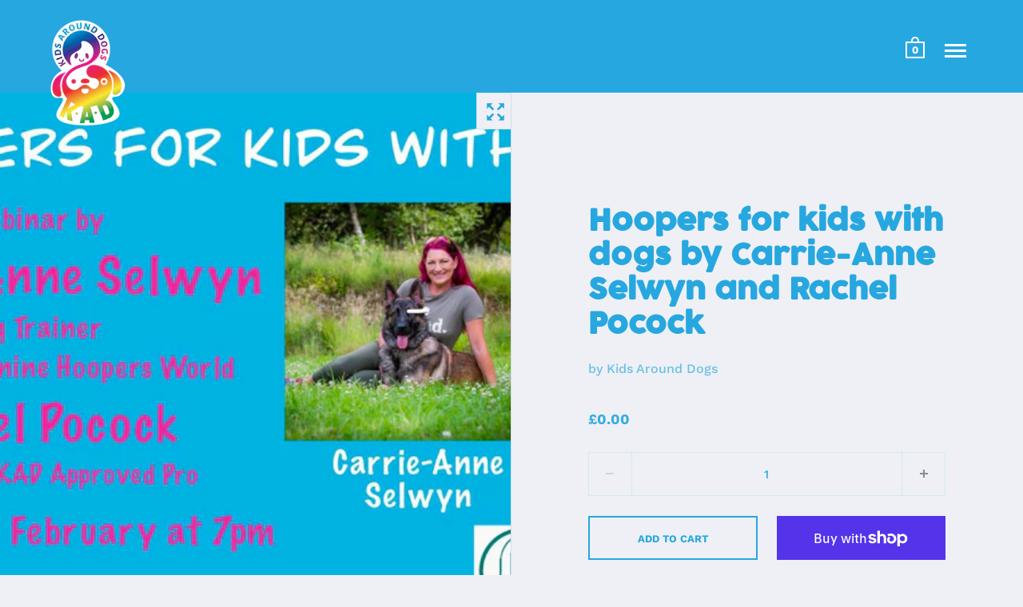

--- FILE ---
content_type: text/html; charset=utf-8
request_url: https://kidsarounddogs.co.uk/products/coming-in-february-hoopers-for-kids-with-dogs-by-carrie-anne-selwyn-and-rachel-pocock
body_size: 22570
content:
<!doctype html>
<html class="no-js" lang="en">
<head>

  <meta charset="utf-8">
  <meta name="viewport" content="width=device-width,initial-scale=1,maximum-scale=1,user-scalable=no">
  <meta http-equiv="X-UA-Compatible" content="IE=edge"> 
  
  
<link rel="shortcut icon" href="//kidsarounddogs.co.uk/cdn/shop/files/KAD_Logo_32x32.png?v=1615324038" type="image/png" /><title>Hoopers for kids with dogs by Carrie-Anne Selwyn and Rachel Pocock &ndash; Kids Around Dogs
</title><meta property="og:type" content="product">
  <meta property="og:title" content="Hoopers for kids with dogs by Carrie-Anne Selwyn and Rachel Pocock">

  
    <meta property="og:image" content="http://kidsarounddogs.co.uk/cdn/shop/products/329144107_697629708770910_8929206324265066828_n_1024x.jpg?v=1675787940">
    <meta property="og:image:secure_url" content="https://kidsarounddogs.co.uk/cdn/shop/products/329144107_697629708770910_8929206324265066828_n_1024x.jpg?v=1675787940">
    <meta property="og:image:width" content="1024">
    <meta property="og:image:height" content="1024">
  

  <meta property="product:price:amount" content="0.00">
  <meta property="product:price:currency" content="GBP">
  <meta property="product:availability" content="in stock"><meta property="og:url" content="https://kidsarounddogs.co.uk/products/coming-in-february-hoopers-for-kids-with-dogs-by-carrie-anne-selwyn-and-rachel-pocock">
<meta property="og:site_name" content="Kids Around Dogs"><meta name="twitter:card" content="summary"><meta name="twitter:title" content="Hoopers for kids with dogs by Carrie-Anne Selwyn and Rachel Pocock">
  <meta name="twitter:description" content="">
  <meta name="twitter:image" content="https://kidsarounddogs.co.uk/cdn/shop/products/329144107_697629708770910_8929206324265066828_n_600x600_crop_center.jpg?v=1675787940"><script type="application/ld+json">
  {
    "@context": "http://schema.org",
    "@type": "Product",
    "offers": [{
          "@type": "Offer",
          "name": "Default Title",
          "availability":"https://schema.org/InStock",
          "price": 0.0,
          "priceCurrency": "GBP",
          "priceValidUntil": "2026-01-30","url": "/products/coming-in-february-hoopers-for-kids-with-dogs-by-carrie-anne-selwyn-and-rachel-pocock/products/coming-in-february-hoopers-for-kids-with-dogs-by-carrie-anne-selwyn-and-rachel-pocock?variant=43160168759456"
        }],"brand": {
      "name": "Kids Around Dogs"
    },
    "name": "Hoopers for kids with dogs by Carrie-Anne Selwyn and Rachel Pocock",
    "description": "",
    "category": "",
    "url": "/products/coming-in-february-hoopers-for-kids-with-dogs-by-carrie-anne-selwyn-and-rachel-pocock/products/coming-in-february-hoopers-for-kids-with-dogs-by-carrie-anne-selwyn-and-rachel-pocock",
    "sku": "",
    "image": {
      "@type": "ImageObject",
      "url": "https://kidsarounddogs.co.uk/cdn/shop/products/329144107_697629708770910_8929206324265066828_n_1024x.jpg?v=1675787940",
      "image": "https://kidsarounddogs.co.uk/cdn/shop/products/329144107_697629708770910_8929206324265066828_n_1024x.jpg?v=1675787940",
      "name": "Hoopers for kids with dogs by Carrie-Anne Selwyn and Rachel Pocock",
      "width": "1024",
      "height": "1024"
    }
  }
  </script><script type="application/ld+json">
  {
    "@context": "http://schema.org",
    "@type": "BreadcrumbList",
  "itemListElement": [{
      "@type": "ListItem",
      "position": 1,
      "name": "Translation missing: en.general.breadcrumb.home",
      "item": "https://kidsarounddogs.co.uk"
    },{
          "@type": "ListItem",
          "position": 2,
          "name": "Hoopers for kids with dogs by Carrie-Anne Selwyn and Rachel Pocock",
          "item": "https://kidsarounddogs.co.uk/products/coming-in-february-hoopers-for-kids-with-dogs-by-carrie-anne-selwyn-and-rachel-pocock"
        }]
  }
  </script><script type="application/ld+json">
  {
    "@context": "http://schema.org",
    "@type" : "Organization",
  "name" : "Kids Around Dogs",
  "url" : "https://kidsarounddogs.co.uk",
  "potentialAction": {
    "@type": "SearchAction",
    "target": "/search?q={search_term}",
    "query-input": "required name=search_term"
  }
  }
  </script><link rel="canonical" href="https://kidsarounddogs.co.uk/products/coming-in-february-hoopers-for-kids-with-dogs-by-carrie-anne-selwyn-and-rachel-pocock">

  <link rel="preload" as="style" href="//kidsarounddogs.co.uk/cdn/shop/t/3/assets/theme-uncompressed.css?v=25726342245396493301688081044">
  <link rel="preload" as="script" href="//kidsarounddogs.co.uk/cdn/shop/t/3/assets/theme.min.js?v=148923060662142457071688081044">

  <link rel="preconnect" href="https://cdn.shopify.com">
  <link rel="preconnect" href="https://fonts.shopifycdn.com">
  <link rel="dns-prefetch" href="https://productreviews.shopifycdn.com">
  <link rel="dns-prefetch" href="//code.jquery.com/jquery-3.5.1.min.js"><link rel="preload" href="//kidsarounddogs.co.uk/cdn/fonts/quicksand/quicksand_n7.d375fe11182475f82f7bb6306a0a0e4018995610.woff2" as="font" type="font/woff2" crossorigin><link rel="preload" href="//kidsarounddogs.co.uk/cdn/fonts/work_sans/worksans_n5.42fc03d7028ac0f31a2ddf10d4a2904a7483a1c4.woff2" as="font" type="font/woff2" crossorigin><link rel="preload" href="//kidsarounddogs.co.uk/cdn/fonts/montserrat/montserrat_n5.07ef3781d9c78c8b93c98419da7ad4fbeebb6635.woff2" as="font" type="font/woff2" crossorigin><style type="text/css">

  @font-face {
      font-family: 'Cocogoose';
      src: url(//kidsarounddogs.co.uk/cdn/shop/t/3/assets/cocogoose.woff2?v=140709121309135613671688081044) format('woff2'),
          url(//kidsarounddogs.co.uk/cdn/shop/t/3/assets/cocogoose.woff?v=80675523458291076831688081044) format('woff');
      font-weight: normal;
      font-style: normal;
  }/* Fonts */

  @font-face {
  font-family: Quicksand;
  font-weight: 700;
  font-style: normal;
  font-display: swap;
  src: url("//kidsarounddogs.co.uk/cdn/fonts/quicksand/quicksand_n7.d375fe11182475f82f7bb6306a0a0e4018995610.woff2") format("woff2"),
       url("//kidsarounddogs.co.uk/cdn/fonts/quicksand/quicksand_n7.8ac2ae2fc4b90ef79aaa7aedb927d39f9f9aa3f4.woff") format("woff");
}


  @font-face {
  font-family: "Work Sans";
  font-weight: 500;
  font-style: normal;
  font-display: swap;
  src: url("//kidsarounddogs.co.uk/cdn/fonts/work_sans/worksans_n5.42fc03d7028ac0f31a2ddf10d4a2904a7483a1c4.woff2") format("woff2"),
       url("//kidsarounddogs.co.uk/cdn/fonts/work_sans/worksans_n5.1f79bf93aa21696aa0428c88e39fb9f946295341.woff") format("woff");
}

@font-face {
  font-family: "Work Sans";
  font-weight: 700;
  font-style: normal;
  font-display: swap;
  src: url("//kidsarounddogs.co.uk/cdn/fonts/work_sans/worksans_n7.e2cf5bd8f2c7e9d30c030f9ea8eafc69f5a92f7b.woff2") format("woff2"),
       url("//kidsarounddogs.co.uk/cdn/fonts/work_sans/worksans_n7.20f1c80359e7f7b4327b81543e1acb5c32cd03cd.woff") format("woff");
}

@font-face {
  font-family: "Work Sans";
  font-weight: 500;
  font-style: italic;
  font-display: swap;
  src: url("//kidsarounddogs.co.uk/cdn/fonts/work_sans/worksans_i5.0097f7572bdd2a30d202a52c1764d831015aa312.woff2") format("woff2"),
       url("//kidsarounddogs.co.uk/cdn/fonts/work_sans/worksans_i5.a4fa6fa0f90748be4cee382c79d6624ea9963ef1.woff") format("woff");
}

@font-face {
  font-family: "Work Sans";
  font-weight: 700;
  font-style: italic;
  font-display: swap;
  src: url("//kidsarounddogs.co.uk/cdn/fonts/work_sans/worksans_i7.7cdba6320b03c03dcaa365743a4e0e729fe97e54.woff2") format("woff2"),
       url("//kidsarounddogs.co.uk/cdn/fonts/work_sans/worksans_i7.42a9f4016982495f4c0b0fb3dc64cf8f2d0c3eaa.woff") format("woff");
}

@font-face {
  font-family: Montserrat;
  font-weight: 500;
  font-style: normal;
  font-display: swap;
  src: url("//kidsarounddogs.co.uk/cdn/fonts/montserrat/montserrat_n5.07ef3781d9c78c8b93c98419da7ad4fbeebb6635.woff2") format("woff2"),
       url("//kidsarounddogs.co.uk/cdn/fonts/montserrat/montserrat_n5.adf9b4bd8b0e4f55a0b203cdd84512667e0d5e4d.woff") format("woff");
}

@font-face {
  font-family: Montserrat;
  font-weight: 600;
  font-style: normal;
  font-display: swap;
  src: url("//kidsarounddogs.co.uk/cdn/fonts/montserrat/montserrat_n6.1326b3e84230700ef15b3a29fb520639977513e0.woff2") format("woff2"),
       url("//kidsarounddogs.co.uk/cdn/fonts/montserrat/montserrat_n6.652f051080eb14192330daceed8cd53dfdc5ead9.woff") format("woff");
}

:root {

    /* Color variables */

    --color-text: 39, 167, 223;
    --color-text-foreground: 255, 255, 255;;

    --color-accent: 232, 11, 140;
    --color-accent-foreground: 255, 255, 255;

    --color-background: 238, 240, 245;
    --color-background-second: 225, 229, 237;
    --color-background-third: 216, 220, 232;
    --color-background-fourth: 232, 234, 241;

    /* Font variables */

    --font-stack-headings: 'Cocogoose', sans-serif;
    --font-weight-headings: 700;
    --font-style-headings: normal;

    --font-stack-body: "Work Sans", sans-serif;
    --font-weight-body: 500;--font-weight-body-bold: 700;--font-style-body: normal;

    --font-stack-menu: Montserrat, sans-serif;
    --font-weight-menu: 500;--font-weight-menu-bold: 600;--font-style-menu: normal;

  }

</style><link rel="stylesheet" href="//kidsarounddogs.co.uk/cdn/shop/t/3/assets/theme-uncompressed.css?v=25726342245396493301688081044">

  <script>window.performance && window.performance.mark && window.performance.mark('shopify.content_for_header.start');</script><meta id="shopify-digital-wallet" name="shopify-digital-wallet" content="/53611266208/digital_wallets/dialog">
<meta name="shopify-checkout-api-token" content="f27f27a3b8d35e60543b42f090154980">
<meta id="in-context-paypal-metadata" data-shop-id="53611266208" data-venmo-supported="false" data-environment="production" data-locale="en_US" data-paypal-v4="true" data-currency="GBP">
<link rel="alternate" type="application/json+oembed" href="https://kidsarounddogs.co.uk/products/coming-in-february-hoopers-for-kids-with-dogs-by-carrie-anne-selwyn-and-rachel-pocock.oembed">
<script async="async" src="/checkouts/internal/preloads.js?locale=en-GB"></script>
<link rel="preconnect" href="https://shop.app" crossorigin="anonymous">
<script async="async" src="https://shop.app/checkouts/internal/preloads.js?locale=en-GB&shop_id=53611266208" crossorigin="anonymous"></script>
<script id="shopify-features" type="application/json">{"accessToken":"f27f27a3b8d35e60543b42f090154980","betas":["rich-media-storefront-analytics"],"domain":"kidsarounddogs.co.uk","predictiveSearch":true,"shopId":53611266208,"locale":"en"}</script>
<script>var Shopify = Shopify || {};
Shopify.shop = "kids-around-dogs.myshopify.com";
Shopify.locale = "en";
Shopify.currency = {"active":"GBP","rate":"1.0"};
Shopify.country = "GB";
Shopify.theme = {"name":"KAD x Wiro - Security Fixes","id":132151279776,"schema_name":"Split","schema_version":"2.6.5","theme_store_id":842,"role":"main"};
Shopify.theme.handle = "null";
Shopify.theme.style = {"id":null,"handle":null};
Shopify.cdnHost = "kidsarounddogs.co.uk/cdn";
Shopify.routes = Shopify.routes || {};
Shopify.routes.root = "/";</script>
<script type="module">!function(o){(o.Shopify=o.Shopify||{}).modules=!0}(window);</script>
<script>!function(o){function n(){var o=[];function n(){o.push(Array.prototype.slice.apply(arguments))}return n.q=o,n}var t=o.Shopify=o.Shopify||{};t.loadFeatures=n(),t.autoloadFeatures=n()}(window);</script>
<script>
  window.ShopifyPay = window.ShopifyPay || {};
  window.ShopifyPay.apiHost = "shop.app\/pay";
  window.ShopifyPay.redirectState = null;
</script>
<script id="shop-js-analytics" type="application/json">{"pageType":"product"}</script>
<script defer="defer" async type="module" src="//kidsarounddogs.co.uk/cdn/shopifycloud/shop-js/modules/v2/client.init-shop-cart-sync_BApSsMSl.en.esm.js"></script>
<script defer="defer" async type="module" src="//kidsarounddogs.co.uk/cdn/shopifycloud/shop-js/modules/v2/chunk.common_CBoos6YZ.esm.js"></script>
<script type="module">
  await import("//kidsarounddogs.co.uk/cdn/shopifycloud/shop-js/modules/v2/client.init-shop-cart-sync_BApSsMSl.en.esm.js");
await import("//kidsarounddogs.co.uk/cdn/shopifycloud/shop-js/modules/v2/chunk.common_CBoos6YZ.esm.js");

  window.Shopify.SignInWithShop?.initShopCartSync?.({"fedCMEnabled":true,"windoidEnabled":true});

</script>
<script>
  window.Shopify = window.Shopify || {};
  if (!window.Shopify.featureAssets) window.Shopify.featureAssets = {};
  window.Shopify.featureAssets['shop-js'] = {"shop-cart-sync":["modules/v2/client.shop-cart-sync_DJczDl9f.en.esm.js","modules/v2/chunk.common_CBoos6YZ.esm.js"],"init-fed-cm":["modules/v2/client.init-fed-cm_BzwGC0Wi.en.esm.js","modules/v2/chunk.common_CBoos6YZ.esm.js"],"init-windoid":["modules/v2/client.init-windoid_BS26ThXS.en.esm.js","modules/v2/chunk.common_CBoos6YZ.esm.js"],"shop-cash-offers":["modules/v2/client.shop-cash-offers_DthCPNIO.en.esm.js","modules/v2/chunk.common_CBoos6YZ.esm.js","modules/v2/chunk.modal_Bu1hFZFC.esm.js"],"shop-button":["modules/v2/client.shop-button_D_JX508o.en.esm.js","modules/v2/chunk.common_CBoos6YZ.esm.js"],"init-shop-email-lookup-coordinator":["modules/v2/client.init-shop-email-lookup-coordinator_DFwWcvrS.en.esm.js","modules/v2/chunk.common_CBoos6YZ.esm.js"],"shop-toast-manager":["modules/v2/client.shop-toast-manager_tEhgP2F9.en.esm.js","modules/v2/chunk.common_CBoos6YZ.esm.js"],"shop-login-button":["modules/v2/client.shop-login-button_DwLgFT0K.en.esm.js","modules/v2/chunk.common_CBoos6YZ.esm.js","modules/v2/chunk.modal_Bu1hFZFC.esm.js"],"avatar":["modules/v2/client.avatar_BTnouDA3.en.esm.js"],"init-shop-cart-sync":["modules/v2/client.init-shop-cart-sync_BApSsMSl.en.esm.js","modules/v2/chunk.common_CBoos6YZ.esm.js"],"pay-button":["modules/v2/client.pay-button_BuNmcIr_.en.esm.js","modules/v2/chunk.common_CBoos6YZ.esm.js"],"init-shop-for-new-customer-accounts":["modules/v2/client.init-shop-for-new-customer-accounts_DrjXSI53.en.esm.js","modules/v2/client.shop-login-button_DwLgFT0K.en.esm.js","modules/v2/chunk.common_CBoos6YZ.esm.js","modules/v2/chunk.modal_Bu1hFZFC.esm.js"],"init-customer-accounts-sign-up":["modules/v2/client.init-customer-accounts-sign-up_TlVCiykN.en.esm.js","modules/v2/client.shop-login-button_DwLgFT0K.en.esm.js","modules/v2/chunk.common_CBoos6YZ.esm.js","modules/v2/chunk.modal_Bu1hFZFC.esm.js"],"shop-follow-button":["modules/v2/client.shop-follow-button_C5D3XtBb.en.esm.js","modules/v2/chunk.common_CBoos6YZ.esm.js","modules/v2/chunk.modal_Bu1hFZFC.esm.js"],"checkout-modal":["modules/v2/client.checkout-modal_8TC_1FUY.en.esm.js","modules/v2/chunk.common_CBoos6YZ.esm.js","modules/v2/chunk.modal_Bu1hFZFC.esm.js"],"init-customer-accounts":["modules/v2/client.init-customer-accounts_C0Oh2ljF.en.esm.js","modules/v2/client.shop-login-button_DwLgFT0K.en.esm.js","modules/v2/chunk.common_CBoos6YZ.esm.js","modules/v2/chunk.modal_Bu1hFZFC.esm.js"],"lead-capture":["modules/v2/client.lead-capture_Cq0gfm7I.en.esm.js","modules/v2/chunk.common_CBoos6YZ.esm.js","modules/v2/chunk.modal_Bu1hFZFC.esm.js"],"shop-login":["modules/v2/client.shop-login_BmtnoEUo.en.esm.js","modules/v2/chunk.common_CBoos6YZ.esm.js","modules/v2/chunk.modal_Bu1hFZFC.esm.js"],"payment-terms":["modules/v2/client.payment-terms_BHOWV7U_.en.esm.js","modules/v2/chunk.common_CBoos6YZ.esm.js","modules/v2/chunk.modal_Bu1hFZFC.esm.js"]};
</script>
<script>(function() {
  var isLoaded = false;
  function asyncLoad() {
    if (isLoaded) return;
    isLoaded = true;
    var urls = ["\/\/www.powr.io\/powr.js?powr-token=kids-around-dogs.myshopify.com\u0026external-type=shopify\u0026shop=kids-around-dogs.myshopify.com","https:\/\/d9trt6gazqoth.cloudfront.net\/courses\/\/js\/courseform.js?shop=kids-around-dogs.myshopify.com"];
    for (var i = 0; i < urls.length; i++) {
      var s = document.createElement('script');
      s.type = 'text/javascript';
      s.async = true;
      s.src = urls[i];
      var x = document.getElementsByTagName('script')[0];
      x.parentNode.insertBefore(s, x);
    }
  };
  if(window.attachEvent) {
    window.attachEvent('onload', asyncLoad);
  } else {
    window.addEventListener('load', asyncLoad, false);
  }
})();</script>
<script id="__st">var __st={"a":53611266208,"offset":0,"reqid":"2b961522-8e8e-405d-b865-d332fe34e447-1768900308","pageurl":"kidsarounddogs.co.uk\/products\/coming-in-february-hoopers-for-kids-with-dogs-by-carrie-anne-selwyn-and-rachel-pocock","u":"60fc09151ee6","p":"product","rtyp":"product","rid":7823818326176};</script>
<script>window.ShopifyPaypalV4VisibilityTracking = true;</script>
<script id="captcha-bootstrap">!function(){'use strict';const t='contact',e='account',n='new_comment',o=[[t,t],['blogs',n],['comments',n],[t,'customer']],c=[[e,'customer_login'],[e,'guest_login'],[e,'recover_customer_password'],[e,'create_customer']],r=t=>t.map((([t,e])=>`form[action*='/${t}']:not([data-nocaptcha='true']) input[name='form_type'][value='${e}']`)).join(','),a=t=>()=>t?[...document.querySelectorAll(t)].map((t=>t.form)):[];function s(){const t=[...o],e=r(t);return a(e)}const i='password',u='form_key',d=['recaptcha-v3-token','g-recaptcha-response','h-captcha-response',i],f=()=>{try{return window.sessionStorage}catch{return}},m='__shopify_v',_=t=>t.elements[u];function p(t,e,n=!1){try{const o=window.sessionStorage,c=JSON.parse(o.getItem(e)),{data:r}=function(t){const{data:e,action:n}=t;return t[m]||n?{data:e,action:n}:{data:t,action:n}}(c);for(const[e,n]of Object.entries(r))t.elements[e]&&(t.elements[e].value=n);n&&o.removeItem(e)}catch(o){console.error('form repopulation failed',{error:o})}}const l='form_type',E='cptcha';function T(t){t.dataset[E]=!0}const w=window,h=w.document,L='Shopify',v='ce_forms',y='captcha';let A=!1;((t,e)=>{const n=(g='f06e6c50-85a8-45c8-87d0-21a2b65856fe',I='https://cdn.shopify.com/shopifycloud/storefront-forms-hcaptcha/ce_storefront_forms_captcha_hcaptcha.v1.5.2.iife.js',D={infoText:'Protected by hCaptcha',privacyText:'Privacy',termsText:'Terms'},(t,e,n)=>{const o=w[L][v],c=o.bindForm;if(c)return c(t,g,e,D).then(n);var r;o.q.push([[t,g,e,D],n]),r=I,A||(h.body.append(Object.assign(h.createElement('script'),{id:'captcha-provider',async:!0,src:r})),A=!0)});var g,I,D;w[L]=w[L]||{},w[L][v]=w[L][v]||{},w[L][v].q=[],w[L][y]=w[L][y]||{},w[L][y].protect=function(t,e){n(t,void 0,e),T(t)},Object.freeze(w[L][y]),function(t,e,n,w,h,L){const[v,y,A,g]=function(t,e,n){const i=e?o:[],u=t?c:[],d=[...i,...u],f=r(d),m=r(i),_=r(d.filter((([t,e])=>n.includes(e))));return[a(f),a(m),a(_),s()]}(w,h,L),I=t=>{const e=t.target;return e instanceof HTMLFormElement?e:e&&e.form},D=t=>v().includes(t);t.addEventListener('submit',(t=>{const e=I(t);if(!e)return;const n=D(e)&&!e.dataset.hcaptchaBound&&!e.dataset.recaptchaBound,o=_(e),c=g().includes(e)&&(!o||!o.value);(n||c)&&t.preventDefault(),c&&!n&&(function(t){try{if(!f())return;!function(t){const e=f();if(!e)return;const n=_(t);if(!n)return;const o=n.value;o&&e.removeItem(o)}(t);const e=Array.from(Array(32),(()=>Math.random().toString(36)[2])).join('');!function(t,e){_(t)||t.append(Object.assign(document.createElement('input'),{type:'hidden',name:u})),t.elements[u].value=e}(t,e),function(t,e){const n=f();if(!n)return;const o=[...t.querySelectorAll(`input[type='${i}']`)].map((({name:t})=>t)),c=[...d,...o],r={};for(const[a,s]of new FormData(t).entries())c.includes(a)||(r[a]=s);n.setItem(e,JSON.stringify({[m]:1,action:t.action,data:r}))}(t,e)}catch(e){console.error('failed to persist form',e)}}(e),e.submit())}));const S=(t,e)=>{t&&!t.dataset[E]&&(n(t,e.some((e=>e===t))),T(t))};for(const o of['focusin','change'])t.addEventListener(o,(t=>{const e=I(t);D(e)&&S(e,y())}));const B=e.get('form_key'),M=e.get(l),P=B&&M;t.addEventListener('DOMContentLoaded',(()=>{const t=y();if(P)for(const e of t)e.elements[l].value===M&&p(e,B);[...new Set([...A(),...v().filter((t=>'true'===t.dataset.shopifyCaptcha))])].forEach((e=>S(e,t)))}))}(h,new URLSearchParams(w.location.search),n,t,e,['guest_login'])})(!0,!0)}();</script>
<script integrity="sha256-4kQ18oKyAcykRKYeNunJcIwy7WH5gtpwJnB7kiuLZ1E=" data-source-attribution="shopify.loadfeatures" defer="defer" src="//kidsarounddogs.co.uk/cdn/shopifycloud/storefront/assets/storefront/load_feature-a0a9edcb.js" crossorigin="anonymous"></script>
<script crossorigin="anonymous" defer="defer" src="//kidsarounddogs.co.uk/cdn/shopifycloud/storefront/assets/shopify_pay/storefront-65b4c6d7.js?v=20250812"></script>
<script data-source-attribution="shopify.dynamic_checkout.dynamic.init">var Shopify=Shopify||{};Shopify.PaymentButton=Shopify.PaymentButton||{isStorefrontPortableWallets:!0,init:function(){window.Shopify.PaymentButton.init=function(){};var t=document.createElement("script");t.src="https://kidsarounddogs.co.uk/cdn/shopifycloud/portable-wallets/latest/portable-wallets.en.js",t.type="module",document.head.appendChild(t)}};
</script>
<script data-source-attribution="shopify.dynamic_checkout.buyer_consent">
  function portableWalletsHideBuyerConsent(e){var t=document.getElementById("shopify-buyer-consent"),n=document.getElementById("shopify-subscription-policy-button");t&&n&&(t.classList.add("hidden"),t.setAttribute("aria-hidden","true"),n.removeEventListener("click",e))}function portableWalletsShowBuyerConsent(e){var t=document.getElementById("shopify-buyer-consent"),n=document.getElementById("shopify-subscription-policy-button");t&&n&&(t.classList.remove("hidden"),t.removeAttribute("aria-hidden"),n.addEventListener("click",e))}window.Shopify?.PaymentButton&&(window.Shopify.PaymentButton.hideBuyerConsent=portableWalletsHideBuyerConsent,window.Shopify.PaymentButton.showBuyerConsent=portableWalletsShowBuyerConsent);
</script>
<script>
  function portableWalletsCleanup(e){e&&e.src&&console.error("Failed to load portable wallets script "+e.src);var t=document.querySelectorAll("shopify-accelerated-checkout .shopify-payment-button__skeleton, shopify-accelerated-checkout-cart .wallet-cart-button__skeleton"),e=document.getElementById("shopify-buyer-consent");for(let e=0;e<t.length;e++)t[e].remove();e&&e.remove()}function portableWalletsNotLoadedAsModule(e){e instanceof ErrorEvent&&"string"==typeof e.message&&e.message.includes("import.meta")&&"string"==typeof e.filename&&e.filename.includes("portable-wallets")&&(window.removeEventListener("error",portableWalletsNotLoadedAsModule),window.Shopify.PaymentButton.failedToLoad=e,"loading"===document.readyState?document.addEventListener("DOMContentLoaded",window.Shopify.PaymentButton.init):window.Shopify.PaymentButton.init())}window.addEventListener("error",portableWalletsNotLoadedAsModule);
</script>

<script type="module" src="https://kidsarounddogs.co.uk/cdn/shopifycloud/portable-wallets/latest/portable-wallets.en.js" onError="portableWalletsCleanup(this)" crossorigin="anonymous"></script>
<script nomodule>
  document.addEventListener("DOMContentLoaded", portableWalletsCleanup);
</script>

<link id="shopify-accelerated-checkout-styles" rel="stylesheet" media="screen" href="https://kidsarounddogs.co.uk/cdn/shopifycloud/portable-wallets/latest/accelerated-checkout-backwards-compat.css" crossorigin="anonymous">
<style id="shopify-accelerated-checkout-cart">
        #shopify-buyer-consent {
  margin-top: 1em;
  display: inline-block;
  width: 100%;
}

#shopify-buyer-consent.hidden {
  display: none;
}

#shopify-subscription-policy-button {
  background: none;
  border: none;
  padding: 0;
  text-decoration: underline;
  font-size: inherit;
  cursor: pointer;
}

#shopify-subscription-policy-button::before {
  box-shadow: none;
}

      </style>

<script>window.performance && window.performance.mark && window.performance.mark('shopify.content_for_header.end');</script>
  
  <script src="//code.jquery.com/jquery-3.5.1.min.js"></script>
  <script type="text/javascript" src="//cdn.jsdelivr.net/npm/slick-carousel@1.8.1/slick/slick.min.js"></script>
  <link rel="stylesheet" type="text/css" href="//cdn.jsdelivr.net/npm/slick-carousel@1.8.1/slick/slick.css"/><noscript>
    <link rel="stylesheet" href="//kidsarounddogs.co.uk/cdn/shop/t/3/assets/theme.no-js.css?v=115616655028205881381688081044">
  </noscript>
  
<link href="https://monorail-edge.shopifysvc.com" rel="dns-prefetch">
<script>(function(){if ("sendBeacon" in navigator && "performance" in window) {try {var session_token_from_headers = performance.getEntriesByType('navigation')[0].serverTiming.find(x => x.name == '_s').description;} catch {var session_token_from_headers = undefined;}var session_cookie_matches = document.cookie.match(/_shopify_s=([^;]*)/);var session_token_from_cookie = session_cookie_matches && session_cookie_matches.length === 2 ? session_cookie_matches[1] : "";var session_token = session_token_from_headers || session_token_from_cookie || "";function handle_abandonment_event(e) {var entries = performance.getEntries().filter(function(entry) {return /monorail-edge.shopifysvc.com/.test(entry.name);});if (!window.abandonment_tracked && entries.length === 0) {window.abandonment_tracked = true;var currentMs = Date.now();var navigation_start = performance.timing.navigationStart;var payload = {shop_id: 53611266208,url: window.location.href,navigation_start,duration: currentMs - navigation_start,session_token,page_type: "product"};window.navigator.sendBeacon("https://monorail-edge.shopifysvc.com/v1/produce", JSON.stringify({schema_id: "online_store_buyer_site_abandonment/1.1",payload: payload,metadata: {event_created_at_ms: currentMs,event_sent_at_ms: currentMs}}));}}window.addEventListener('pagehide', handle_abandonment_event);}}());</script>
<script id="web-pixels-manager-setup">(function e(e,d,r,n,o){if(void 0===o&&(o={}),!Boolean(null===(a=null===(i=window.Shopify)||void 0===i?void 0:i.analytics)||void 0===a?void 0:a.replayQueue)){var i,a;window.Shopify=window.Shopify||{};var t=window.Shopify;t.analytics=t.analytics||{};var s=t.analytics;s.replayQueue=[],s.publish=function(e,d,r){return s.replayQueue.push([e,d,r]),!0};try{self.performance.mark("wpm:start")}catch(e){}var l=function(){var e={modern:/Edge?\/(1{2}[4-9]|1[2-9]\d|[2-9]\d{2}|\d{4,})\.\d+(\.\d+|)|Firefox\/(1{2}[4-9]|1[2-9]\d|[2-9]\d{2}|\d{4,})\.\d+(\.\d+|)|Chrom(ium|e)\/(9{2}|\d{3,})\.\d+(\.\d+|)|(Maci|X1{2}).+ Version\/(15\.\d+|(1[6-9]|[2-9]\d|\d{3,})\.\d+)([,.]\d+|)( \(\w+\)|)( Mobile\/\w+|) Safari\/|Chrome.+OPR\/(9{2}|\d{3,})\.\d+\.\d+|(CPU[ +]OS|iPhone[ +]OS|CPU[ +]iPhone|CPU IPhone OS|CPU iPad OS)[ +]+(15[._]\d+|(1[6-9]|[2-9]\d|\d{3,})[._]\d+)([._]\d+|)|Android:?[ /-](13[3-9]|1[4-9]\d|[2-9]\d{2}|\d{4,})(\.\d+|)(\.\d+|)|Android.+Firefox\/(13[5-9]|1[4-9]\d|[2-9]\d{2}|\d{4,})\.\d+(\.\d+|)|Android.+Chrom(ium|e)\/(13[3-9]|1[4-9]\d|[2-9]\d{2}|\d{4,})\.\d+(\.\d+|)|SamsungBrowser\/([2-9]\d|\d{3,})\.\d+/,legacy:/Edge?\/(1[6-9]|[2-9]\d|\d{3,})\.\d+(\.\d+|)|Firefox\/(5[4-9]|[6-9]\d|\d{3,})\.\d+(\.\d+|)|Chrom(ium|e)\/(5[1-9]|[6-9]\d|\d{3,})\.\d+(\.\d+|)([\d.]+$|.*Safari\/(?![\d.]+ Edge\/[\d.]+$))|(Maci|X1{2}).+ Version\/(10\.\d+|(1[1-9]|[2-9]\d|\d{3,})\.\d+)([,.]\d+|)( \(\w+\)|)( Mobile\/\w+|) Safari\/|Chrome.+OPR\/(3[89]|[4-9]\d|\d{3,})\.\d+\.\d+|(CPU[ +]OS|iPhone[ +]OS|CPU[ +]iPhone|CPU IPhone OS|CPU iPad OS)[ +]+(10[._]\d+|(1[1-9]|[2-9]\d|\d{3,})[._]\d+)([._]\d+|)|Android:?[ /-](13[3-9]|1[4-9]\d|[2-9]\d{2}|\d{4,})(\.\d+|)(\.\d+|)|Mobile Safari.+OPR\/([89]\d|\d{3,})\.\d+\.\d+|Android.+Firefox\/(13[5-9]|1[4-9]\d|[2-9]\d{2}|\d{4,})\.\d+(\.\d+|)|Android.+Chrom(ium|e)\/(13[3-9]|1[4-9]\d|[2-9]\d{2}|\d{4,})\.\d+(\.\d+|)|Android.+(UC? ?Browser|UCWEB|U3)[ /]?(15\.([5-9]|\d{2,})|(1[6-9]|[2-9]\d|\d{3,})\.\d+)\.\d+|SamsungBrowser\/(5\.\d+|([6-9]|\d{2,})\.\d+)|Android.+MQ{2}Browser\/(14(\.(9|\d{2,})|)|(1[5-9]|[2-9]\d|\d{3,})(\.\d+|))(\.\d+|)|K[Aa][Ii]OS\/(3\.\d+|([4-9]|\d{2,})\.\d+)(\.\d+|)/},d=e.modern,r=e.legacy,n=navigator.userAgent;return n.match(d)?"modern":n.match(r)?"legacy":"unknown"}(),u="modern"===l?"modern":"legacy",c=(null!=n?n:{modern:"",legacy:""})[u],f=function(e){return[e.baseUrl,"/wpm","/b",e.hashVersion,"modern"===e.buildTarget?"m":"l",".js"].join("")}({baseUrl:d,hashVersion:r,buildTarget:u}),m=function(e){var d=e.version,r=e.bundleTarget,n=e.surface,o=e.pageUrl,i=e.monorailEndpoint;return{emit:function(e){var a=e.status,t=e.errorMsg,s=(new Date).getTime(),l=JSON.stringify({metadata:{event_sent_at_ms:s},events:[{schema_id:"web_pixels_manager_load/3.1",payload:{version:d,bundle_target:r,page_url:o,status:a,surface:n,error_msg:t},metadata:{event_created_at_ms:s}}]});if(!i)return console&&console.warn&&console.warn("[Web Pixels Manager] No Monorail endpoint provided, skipping logging."),!1;try{return self.navigator.sendBeacon.bind(self.navigator)(i,l)}catch(e){}var u=new XMLHttpRequest;try{return u.open("POST",i,!0),u.setRequestHeader("Content-Type","text/plain"),u.send(l),!0}catch(e){return console&&console.warn&&console.warn("[Web Pixels Manager] Got an unhandled error while logging to Monorail."),!1}}}}({version:r,bundleTarget:l,surface:e.surface,pageUrl:self.location.href,monorailEndpoint:e.monorailEndpoint});try{o.browserTarget=l,function(e){var d=e.src,r=e.async,n=void 0===r||r,o=e.onload,i=e.onerror,a=e.sri,t=e.scriptDataAttributes,s=void 0===t?{}:t,l=document.createElement("script"),u=document.querySelector("head"),c=document.querySelector("body");if(l.async=n,l.src=d,a&&(l.integrity=a,l.crossOrigin="anonymous"),s)for(var f in s)if(Object.prototype.hasOwnProperty.call(s,f))try{l.dataset[f]=s[f]}catch(e){}if(o&&l.addEventListener("load",o),i&&l.addEventListener("error",i),u)u.appendChild(l);else{if(!c)throw new Error("Did not find a head or body element to append the script");c.appendChild(l)}}({src:f,async:!0,onload:function(){if(!function(){var e,d;return Boolean(null===(d=null===(e=window.Shopify)||void 0===e?void 0:e.analytics)||void 0===d?void 0:d.initialized)}()){var d=window.webPixelsManager.init(e)||void 0;if(d){var r=window.Shopify.analytics;r.replayQueue.forEach((function(e){var r=e[0],n=e[1],o=e[2];d.publishCustomEvent(r,n,o)})),r.replayQueue=[],r.publish=d.publishCustomEvent,r.visitor=d.visitor,r.initialized=!0}}},onerror:function(){return m.emit({status:"failed",errorMsg:"".concat(f," has failed to load")})},sri:function(e){var d=/^sha384-[A-Za-z0-9+/=]+$/;return"string"==typeof e&&d.test(e)}(c)?c:"",scriptDataAttributes:o}),m.emit({status:"loading"})}catch(e){m.emit({status:"failed",errorMsg:(null==e?void 0:e.message)||"Unknown error"})}}})({shopId: 53611266208,storefrontBaseUrl: "https://kidsarounddogs.co.uk",extensionsBaseUrl: "https://extensions.shopifycdn.com/cdn/shopifycloud/web-pixels-manager",monorailEndpoint: "https://monorail-edge.shopifysvc.com/unstable/produce_batch",surface: "storefront-renderer",enabledBetaFlags: ["2dca8a86"],webPixelsConfigList: [{"id":"shopify-app-pixel","configuration":"{}","eventPayloadVersion":"v1","runtimeContext":"STRICT","scriptVersion":"0450","apiClientId":"shopify-pixel","type":"APP","privacyPurposes":["ANALYTICS","MARKETING"]},{"id":"shopify-custom-pixel","eventPayloadVersion":"v1","runtimeContext":"LAX","scriptVersion":"0450","apiClientId":"shopify-pixel","type":"CUSTOM","privacyPurposes":["ANALYTICS","MARKETING"]}],isMerchantRequest: false,initData: {"shop":{"name":"Kids Around Dogs","paymentSettings":{"currencyCode":"GBP"},"myshopifyDomain":"kids-around-dogs.myshopify.com","countryCode":"GB","storefrontUrl":"https:\/\/kidsarounddogs.co.uk"},"customer":null,"cart":null,"checkout":null,"productVariants":[{"price":{"amount":0.0,"currencyCode":"GBP"},"product":{"title":"Hoopers for kids with dogs by Carrie-Anne Selwyn and Rachel Pocock","vendor":"Kids Around Dogs","id":"7823818326176","untranslatedTitle":"Hoopers for kids with dogs by Carrie-Anne Selwyn and Rachel Pocock","url":"\/products\/coming-in-february-hoopers-for-kids-with-dogs-by-carrie-anne-selwyn-and-rachel-pocock","type":""},"id":"43160168759456","image":{"src":"\/\/kidsarounddogs.co.uk\/cdn\/shop\/products\/329144107_697629708770910_8929206324265066828_n.jpg?v=1675787940"},"sku":"","title":"Default Title","untranslatedTitle":"Default Title"}],"purchasingCompany":null},},"https://kidsarounddogs.co.uk/cdn","fcfee988w5aeb613cpc8e4bc33m6693e112",{"modern":"","legacy":""},{"shopId":"53611266208","storefrontBaseUrl":"https:\/\/kidsarounddogs.co.uk","extensionBaseUrl":"https:\/\/extensions.shopifycdn.com\/cdn\/shopifycloud\/web-pixels-manager","surface":"storefront-renderer","enabledBetaFlags":"[\"2dca8a86\"]","isMerchantRequest":"false","hashVersion":"fcfee988w5aeb613cpc8e4bc33m6693e112","publish":"custom","events":"[[\"page_viewed\",{}],[\"product_viewed\",{\"productVariant\":{\"price\":{\"amount\":0.0,\"currencyCode\":\"GBP\"},\"product\":{\"title\":\"Hoopers for kids with dogs by Carrie-Anne Selwyn and Rachel Pocock\",\"vendor\":\"Kids Around Dogs\",\"id\":\"7823818326176\",\"untranslatedTitle\":\"Hoopers for kids with dogs by Carrie-Anne Selwyn and Rachel Pocock\",\"url\":\"\/products\/coming-in-february-hoopers-for-kids-with-dogs-by-carrie-anne-selwyn-and-rachel-pocock\",\"type\":\"\"},\"id\":\"43160168759456\",\"image\":{\"src\":\"\/\/kidsarounddogs.co.uk\/cdn\/shop\/products\/329144107_697629708770910_8929206324265066828_n.jpg?v=1675787940\"},\"sku\":\"\",\"title\":\"Default Title\",\"untranslatedTitle\":\"Default Title\"}}]]"});</script><script>
  window.ShopifyAnalytics = window.ShopifyAnalytics || {};
  window.ShopifyAnalytics.meta = window.ShopifyAnalytics.meta || {};
  window.ShopifyAnalytics.meta.currency = 'GBP';
  var meta = {"product":{"id":7823818326176,"gid":"gid:\/\/shopify\/Product\/7823818326176","vendor":"Kids Around Dogs","type":"","handle":"coming-in-february-hoopers-for-kids-with-dogs-by-carrie-anne-selwyn-and-rachel-pocock","variants":[{"id":43160168759456,"price":0,"name":"Hoopers for kids with dogs by Carrie-Anne Selwyn and Rachel Pocock","public_title":null,"sku":""}],"remote":false},"page":{"pageType":"product","resourceType":"product","resourceId":7823818326176,"requestId":"2b961522-8e8e-405d-b865-d332fe34e447-1768900308"}};
  for (var attr in meta) {
    window.ShopifyAnalytics.meta[attr] = meta[attr];
  }
</script>
<script class="analytics">
  (function () {
    var customDocumentWrite = function(content) {
      var jquery = null;

      if (window.jQuery) {
        jquery = window.jQuery;
      } else if (window.Checkout && window.Checkout.$) {
        jquery = window.Checkout.$;
      }

      if (jquery) {
        jquery('body').append(content);
      }
    };

    var hasLoggedConversion = function(token) {
      if (token) {
        return document.cookie.indexOf('loggedConversion=' + token) !== -1;
      }
      return false;
    }

    var setCookieIfConversion = function(token) {
      if (token) {
        var twoMonthsFromNow = new Date(Date.now());
        twoMonthsFromNow.setMonth(twoMonthsFromNow.getMonth() + 2);

        document.cookie = 'loggedConversion=' + token + '; expires=' + twoMonthsFromNow;
      }
    }

    var trekkie = window.ShopifyAnalytics.lib = window.trekkie = window.trekkie || [];
    if (trekkie.integrations) {
      return;
    }
    trekkie.methods = [
      'identify',
      'page',
      'ready',
      'track',
      'trackForm',
      'trackLink'
    ];
    trekkie.factory = function(method) {
      return function() {
        var args = Array.prototype.slice.call(arguments);
        args.unshift(method);
        trekkie.push(args);
        return trekkie;
      };
    };
    for (var i = 0; i < trekkie.methods.length; i++) {
      var key = trekkie.methods[i];
      trekkie[key] = trekkie.factory(key);
    }
    trekkie.load = function(config) {
      trekkie.config = config || {};
      trekkie.config.initialDocumentCookie = document.cookie;
      var first = document.getElementsByTagName('script')[0];
      var script = document.createElement('script');
      script.type = 'text/javascript';
      script.onerror = function(e) {
        var scriptFallback = document.createElement('script');
        scriptFallback.type = 'text/javascript';
        scriptFallback.onerror = function(error) {
                var Monorail = {
      produce: function produce(monorailDomain, schemaId, payload) {
        var currentMs = new Date().getTime();
        var event = {
          schema_id: schemaId,
          payload: payload,
          metadata: {
            event_created_at_ms: currentMs,
            event_sent_at_ms: currentMs
          }
        };
        return Monorail.sendRequest("https://" + monorailDomain + "/v1/produce", JSON.stringify(event));
      },
      sendRequest: function sendRequest(endpointUrl, payload) {
        // Try the sendBeacon API
        if (window && window.navigator && typeof window.navigator.sendBeacon === 'function' && typeof window.Blob === 'function' && !Monorail.isIos12()) {
          var blobData = new window.Blob([payload], {
            type: 'text/plain'
          });

          if (window.navigator.sendBeacon(endpointUrl, blobData)) {
            return true;
          } // sendBeacon was not successful

        } // XHR beacon

        var xhr = new XMLHttpRequest();

        try {
          xhr.open('POST', endpointUrl);
          xhr.setRequestHeader('Content-Type', 'text/plain');
          xhr.send(payload);
        } catch (e) {
          console.log(e);
        }

        return false;
      },
      isIos12: function isIos12() {
        return window.navigator.userAgent.lastIndexOf('iPhone; CPU iPhone OS 12_') !== -1 || window.navigator.userAgent.lastIndexOf('iPad; CPU OS 12_') !== -1;
      }
    };
    Monorail.produce('monorail-edge.shopifysvc.com',
      'trekkie_storefront_load_errors/1.1',
      {shop_id: 53611266208,
      theme_id: 132151279776,
      app_name: "storefront",
      context_url: window.location.href,
      source_url: "//kidsarounddogs.co.uk/cdn/s/trekkie.storefront.cd680fe47e6c39ca5d5df5f0a32d569bc48c0f27.min.js"});

        };
        scriptFallback.async = true;
        scriptFallback.src = '//kidsarounddogs.co.uk/cdn/s/trekkie.storefront.cd680fe47e6c39ca5d5df5f0a32d569bc48c0f27.min.js';
        first.parentNode.insertBefore(scriptFallback, first);
      };
      script.async = true;
      script.src = '//kidsarounddogs.co.uk/cdn/s/trekkie.storefront.cd680fe47e6c39ca5d5df5f0a32d569bc48c0f27.min.js';
      first.parentNode.insertBefore(script, first);
    };
    trekkie.load(
      {"Trekkie":{"appName":"storefront","development":false,"defaultAttributes":{"shopId":53611266208,"isMerchantRequest":null,"themeId":132151279776,"themeCityHash":"7414386497206164000","contentLanguage":"en","currency":"GBP","eventMetadataId":"057ee9e0-0130-4310-bf14-c04ecbfbc8fb"},"isServerSideCookieWritingEnabled":true,"monorailRegion":"shop_domain","enabledBetaFlags":["65f19447"]},"Session Attribution":{},"S2S":{"facebookCapiEnabled":false,"source":"trekkie-storefront-renderer","apiClientId":580111}}
    );

    var loaded = false;
    trekkie.ready(function() {
      if (loaded) return;
      loaded = true;

      window.ShopifyAnalytics.lib = window.trekkie;

      var originalDocumentWrite = document.write;
      document.write = customDocumentWrite;
      try { window.ShopifyAnalytics.merchantGoogleAnalytics.call(this); } catch(error) {};
      document.write = originalDocumentWrite;

      window.ShopifyAnalytics.lib.page(null,{"pageType":"product","resourceType":"product","resourceId":7823818326176,"requestId":"2b961522-8e8e-405d-b865-d332fe34e447-1768900308","shopifyEmitted":true});

      var match = window.location.pathname.match(/checkouts\/(.+)\/(thank_you|post_purchase)/)
      var token = match? match[1]: undefined;
      if (!hasLoggedConversion(token)) {
        setCookieIfConversion(token);
        window.ShopifyAnalytics.lib.track("Viewed Product",{"currency":"GBP","variantId":43160168759456,"productId":7823818326176,"productGid":"gid:\/\/shopify\/Product\/7823818326176","name":"Hoopers for kids with dogs by Carrie-Anne Selwyn and Rachel Pocock","price":"0.00","sku":"","brand":"Kids Around Dogs","variant":null,"category":"","nonInteraction":true,"remote":false},undefined,undefined,{"shopifyEmitted":true});
      window.ShopifyAnalytics.lib.track("monorail:\/\/trekkie_storefront_viewed_product\/1.1",{"currency":"GBP","variantId":43160168759456,"productId":7823818326176,"productGid":"gid:\/\/shopify\/Product\/7823818326176","name":"Hoopers for kids with dogs by Carrie-Anne Selwyn and Rachel Pocock","price":"0.00","sku":"","brand":"Kids Around Dogs","variant":null,"category":"","nonInteraction":true,"remote":false,"referer":"https:\/\/kidsarounddogs.co.uk\/products\/coming-in-february-hoopers-for-kids-with-dogs-by-carrie-anne-selwyn-and-rachel-pocock"});
      }
    });


        var eventsListenerScript = document.createElement('script');
        eventsListenerScript.async = true;
        eventsListenerScript.src = "//kidsarounddogs.co.uk/cdn/shopifycloud/storefront/assets/shop_events_listener-3da45d37.js";
        document.getElementsByTagName('head')[0].appendChild(eventsListenerScript);

})();</script>
<script
  defer
  src="https://kidsarounddogs.co.uk/cdn/shopifycloud/perf-kit/shopify-perf-kit-3.0.4.min.js"
  data-application="storefront-renderer"
  data-shop-id="53611266208"
  data-render-region="gcp-us-central1"
  data-page-type="product"
  data-theme-instance-id="132151279776"
  data-theme-name="Split"
  data-theme-version="2.6.5"
  data-monorail-region="shop_domain"
  data-resource-timing-sampling-rate="10"
  data-shs="true"
  data-shs-beacon="true"
  data-shs-export-with-fetch="true"
  data-shs-logs-sample-rate="1"
  data-shs-beacon-endpoint="https://kidsarounddogs.co.uk/api/collect"
></script>
</head>

<body id="hoopers-for-kids-with-dogs-by-carrie-anne-selwyn-and-rachel-pocock" class="template-product template-product">

  <div id="shopify-section-new-header" class="shopify-section"><header class="new-header">
  
  

    

  
  
  <div class="site-box-content">
    <div class="header-grid">
      <div class="header-grid-column hide-mobile"><nav class="primary-menu site-nav style--classic"><ul class="link-list">

	

	

	

		<li  id="menu-item-home">

			<a class="menu-link " href="/">

				<span>Home</span>

				

			</a>

			

		</li>

	

		<li  id="menu-item-find-a-kad-pro">

			<a class="menu-link " href="/pages/trainer-directory">

				<span>Find a KAD Pro</span>

				

			</a>

			

		</li>

	

		<li  class="has-submenu" aria-haspopup="true"  id="menu-item-join-us">

			<a class="menu-link " href="/pages/apply-to-be-an-approved-professional">

				<span>Join us</span>

				
					<span class="icon"><svg width="11" height="7" viewBox="0 0 11 7" fill="none" xmlns="http://www.w3.org/2000/svg"><path fill-rule="evenodd" clip-rule="evenodd" d="M5.06067 4L1.06066 0L0 1.06066L4 5.06067L5.06066 6.12132L6.12132 5.06066L10.1213 1.06067L9.06066 8.79169e-06L5.06067 4Z" fill="black"/></svg></span>
				

			</a>

			

				<ul class="submenu normal-menu" aria-expanded="false">

					<div class="submenu-holder">

						

							<li class="mega-link ">

								<a class="menu-link " href="/pages/kad-affiliate">
									<span>KAD Affiliate</span>
									
								</a>

								

							</li>

						

							<li class="mega-link ">

								<a class="menu-link " href="/pages/apply-to-be-an-approved-professional">
									<span>KAD Approved Professional</span>
									
								</a>

								

							</li>

						

							<li class="mega-link ">

								<a class="menu-link " href="/pages/how-to-book-a-school-talk">
									<span>Book a School Talk</span>
									
								</a>

								

							</li>

						

					</div>

				</ul>

			

		</li>

	

		<li  class="has-submenu" aria-haspopup="true"  id="menu-item-resources-shop">

			<a class="menu-link " href="#">

				<span>Resources &amp; Shop</span>

				
					<span class="icon"><svg width="11" height="7" viewBox="0 0 11 7" fill="none" xmlns="http://www.w3.org/2000/svg"><path fill-rule="evenodd" clip-rule="evenodd" d="M5.06067 4L1.06066 0L0 1.06066L4 5.06067L5.06066 6.12132L6.12132 5.06066L10.1213 1.06067L9.06066 8.79169e-06L5.06067 4Z" fill="black"/></svg></span>
				

			</a>

			

				<ul class="submenu normal-menu" aria-expanded="false">

					<div class="submenu-holder">

						

							<li class="mega-link ">

								<a class="menu-link " href="/pages/courses-webinars">
									<span>Courses &amp; Webinars</span>
									
								</a>

								

							</li>

						

							<li class="mega-link ">

								<a class="menu-link " href="/collections/resources">
									<span>Shop</span>
									
								</a>

								

							</li>

						

							<li class="mega-link ">

								<a class="menu-link " href="/pages/kad-apparel">
									<span>KAD Apparel</span>
									
								</a>

								

							</li>

						

							<li class="mega-link ">

								<a class="menu-link " href="/pages/kad-books">
									<span>Books</span>
									
								</a>

								

							</li>

						

							<li class="mega-link ">

								<a class="menu-link " href="/pages/free-resources">
									<span>Downloads</span>
									
								</a>

								

							</li>

						

							<li class="mega-link ">

								<a class="menu-link " href="/collections/resources">
									<span>KAD Approved</span>
									
								</a>

								

							</li>

						

					</div>

				</ul>

			

		</li>

	

		<li  id="menu-item-blog">

			<a class="menu-link " href="/blogs/news">

				<span> Blog</span>

				

			</a>

			

		</li>

	

	
		<li class="login hide-desktop">
			<a class="menu-link " href="/account/login">
				
					<span>Members Area Login</span>
				
			</a>
		</li>
	

</ul></nav></div>
      <div class="header-grid-column logo-wrapper"><a href="/" class="home-link"><img src="//kidsarounddogs.co.uk/cdn/shop/files/KAD_Logo_1_100x.png?v=1647599912" alt="Kids around dogs"/></a></div>
      <div class="header-grid-column">
        <div class="hide-mobile"><div class="site-social" aria-label="Follow us on social media">

	
		<a href="https://twitter.com/kidsarounddogs" target="_blank" aria-label="Twitter"><span class="icon " aria-hidden="true"><svg xmlns="http://www.w3.org/2000/svg" viewBox="0 0 26 26"><path d="M25.83 5.57c-.94.47-2 .7-3.05.82 1.06-.7 1.88-1.64 2.35-2.94-1.06.6-2.1 1.06-3.4 1.3-.94-1.06-2.35-1.64-3.87-1.64-2.94 0-5.28 2.35-5.28 5.28 0 .47 0 .82.12 1.17-4.47-.23-8.35-2.34-10.93-5.5-.47.82-.7 1.64-.7 2.7 0 1.88.94 3.4 2.35 4.46a4.25 4.25 0 0 1-2.35-.7v.12c0 2.58 1.88 4.7 4.23 5.17-.47 0-.94.12-1.4.12-.35 0-.7 0-.94-.12.6 2.1 2.58 3.64 4.93 3.64-1.88 1.53-4.1 2.35-6.58 2.35-.47 0-.82 0-1.3-.12C2.35 23.18 5.17 24 8.1 24c9.75 0 15.03-8.1 15.03-15.03v-.7a9.91 9.91 0 0 0 2.7-2.7z"/></svg></span></a>
	
<a href="https://www.facebook.com/groups/KADkidsarounddogs" target="_blank" aria-label="Facebook"><span class="icon " aria-hidden="true"><svg xmlns="http://www.w3.org/2000/svg" viewBox="0 0 26 26"><path d="M24.99,0H1.16C0.43,0,0,0.43,0,1.01v23.83C0,25.57,0.43,26,1.16,26h12.71v-9.82h-3.32v-4.04h3.32V8.96c0-3.32,2.17-5.06,5.06-5.06c1.44,0,2.6,0.14,3.03,0.14v3.47h-2.02c-1.59,0-2.02,0.72-2.02,1.88v2.74h4.04l-0.87,4.04h-3.32V26h6.93c0.58,0,1.16-0.43,1.16-1.16V1.01C26,0.43,25.57,0,24.99,0z"/></svg></span></a>
	
<a href="https://www.youtube.com/channel/UCCh-dcJfnFn4LKuV4F1Ow-Q" target="_blank" aria-label="YouTube"><span class="icon " aria-hidden="true"><svg xmlns="http://www.w3.org/2000/svg" viewBox="0 0 26 26"><path d="M25.76 8.2s-.24-1.77-1.06-2.6c-.95-1.06-2.13-1.06-2.6-1.06L13 4.3l-9.1.24c-.47 0-1.65 0-2.6 1.06C.47 6.43.24 8.2.24 8.2S0 10.33 0 12.45v2c0 2.13.24 4.25.24 4.25s.24 1.77 1.06 2.6c.95 1.06 2.25.95 2.84 1.06 2.12.25 8.86.25 8.86.25l9.1-.24c.47-.12 1.65-.12 2.6-1.06.83-.83 1.06-2.6 1.06-2.6s.24-2.13.24-4.26v-2c0-2.12-.24-4.25-.24-4.25zm-15.48 8.63V9.5l6.97 3.66-6.97 3.67z"/></svg></span></a>
	



<a href="https://www.instagram.com/kadkidsarounddogs/" target="_blank" aria-label="Instagram"><span class="icon " aria-hidden="true"><svg xmlns="http://www.w3.org/2000/svg" viewBox="0 0 26 26"><path d="M13 2.4l5.2.1c1.3.1 1.9.3 2.4.4.6.2 1 .5 1.5 1s.7.9 1 1.5c.2.5.4 1.1.4 2.4.1 1.4.1 1.8.1 5.2l-.1 5.2c-.1 1.3-.3 1.9-.4 2.4-.2.6-.5 1-1 1.5s-.9.7-1.5 1c-.5.2-1.1.4-2.4.4-1.4.1-1.8.1-5.2.1s-3.9 0-5.2-.1-1.9-.3-2.4-.4c-.6-.2-1-.5-1.5-1s-.7-.9-1-1.5c-.2-.5-.4-1.1-.4-2.4-.1-1.4-.1-1.8-.1-5.2l.1-5.2c.1-1.3.3-1.9.4-2.4.2-.6.5-1 1-1.5s.9-.7 1.5-1c.5-.2 1.1-.4 2.4-.4 1.3-.1 1.7-.1 5.2-.1m0-2.3L7.7.2C6.3.2 5.4.4 4.5.7c-.8.4-1.5.8-2.3 1.5C1.5 3 1.1 3.7.7 4.5.4 5.4.2 6.3.1 7.7V13l.1 5.3c.1 1.4.3 2.3.6 3.1.3.9.8 1.6 1.5 2.3s1.4 1.2 2.3 1.5c.8.3 1.8.5 3.1.6 1.4.1 1.8.1 5.3.1l5.3-.1c1.4-.1 2.3-.3 3.1-.6.9-.3 1.6-.8 2.3-1.5s1.2-1.4 1.5-2.3c.3-.8.5-1.8.6-3.1.1-1.4.1-1.8.1-5.3l-.1-5.3c-.1-1.4-.3-2.3-.6-3.1-.3-.9-.8-1.6-1.5-2.3S22.3 1.1 21.4.8c-.8-.3-1.8-.5-3.1-.6S16.5.1 13 .1zm0 6.3c-3.7 0-6.6 3-6.6 6.6s3 6.6 6.6 6.6 6.6-3 6.6-6.6-2.9-6.6-6.6-6.6zm0 10.9c-2.4 0-4.3-1.9-4.3-4.3s1.9-4.3 4.3-4.3 4.3 1.9 4.3 4.3-1.9 4.3-4.3 4.3z"/><circle cx="19.9" cy="6.1" r="1.6"/></svg></span></a>
	





</div></div>
        <span id="site-cart-handle" class="site-cart-handle overlay" aria-label="Open cart" title="Open cart">
          <a href="/cart">
            <span class="cart-menu" aria-hidden="true">
              <svg version="1.1" class="svg cart" xmlns="http://www.w3.org/2000/svg" xmlns:xlink="http://www.w3.org/1999/xlink" x="0px" y="0px" viewBox="0 0 24 27" style="enable-background:new 0 0 24 27; width: 24px; height: 27px;" xml:space="preserve"><g><path d="M0,6v21h24V6H0z M22,25H2V8h20V25z"/></g><g><path d="M12,2c3,0,3,2.3,3,4h2c0-2.8-1-6-5-6S7,3.2,7,6h2C9,4.3,9,2,12,2z"/></g></svg>
              <span class="count-holder"><span class="count">0</span></span>
            </span>
          </a>
      	</span>
        <button id="site-menu-handle" class="site-menu-handle hide portable--show" aria-label="Open menu" title="Open menu">
          <span class="hamburger-menu" aria-hidden="true"><span class="bar"></span></span>
        </button>
        
		<ul class="link-list hide-mobile">
          <li class="login">
              <a class="menu-link " href="/account/login">
                  
                      <span>Members Area Login</span>
                  
              </a>
          </li>
        </ul>
	
      </div>
    </div>
  </div>
</header>

<div id="site-nav--mobile" class="site-nav style--sidebar">

  <!-- navigation -->

  <div id="site-navigation" class="site-nav-container">

    <div class="site-nav-container-last">

      <p class="title">Menu</p>

      <div class="top">

        <nav class="primary-menu"><ul class="link-list">

	

	

	

		<li  id="menu-item-home">

			<a class="menu-link " href="/">

				<span>Home</span>

				

			</a>

			

		</li>

	

		<li  id="menu-item-find-a-kad-pro">

			<a class="menu-link " href="/pages/trainer-directory">

				<span>Find a KAD Pro</span>

				

			</a>

			

		</li>

	

		<li  class="has-submenu" aria-haspopup="true"  id="menu-item-join-us">

			<a class="menu-link " href="/pages/apply-to-be-an-approved-professional">

				<span>Join us</span>

				
					<span class="icon"><svg width="11" height="7" viewBox="0 0 11 7" fill="none" xmlns="http://www.w3.org/2000/svg"><path fill-rule="evenodd" clip-rule="evenodd" d="M5.06067 4L1.06066 0L0 1.06066L4 5.06067L5.06066 6.12132L6.12132 5.06066L10.1213 1.06067L9.06066 8.79169e-06L5.06067 4Z" fill="black"/></svg></span>
				

			</a>

			

				<ul class="submenu normal-menu" aria-expanded="false">

					<div class="submenu-holder">

						

							<li class="mega-link ">

								<a class="menu-link " href="/pages/kad-affiliate">
									<span>KAD Affiliate</span>
									
								</a>

								

							</li>

						

							<li class="mega-link ">

								<a class="menu-link " href="/pages/apply-to-be-an-approved-professional">
									<span>KAD Approved Professional</span>
									
								</a>

								

							</li>

						

							<li class="mega-link ">

								<a class="menu-link " href="/pages/how-to-book-a-school-talk">
									<span>Book a School Talk</span>
									
								</a>

								

							</li>

						

					</div>

				</ul>

			

		</li>

	

		<li  class="has-submenu" aria-haspopup="true"  id="menu-item-resources-shop">

			<a class="menu-link " href="#">

				<span>Resources &amp; Shop</span>

				
					<span class="icon"><svg width="11" height="7" viewBox="0 0 11 7" fill="none" xmlns="http://www.w3.org/2000/svg"><path fill-rule="evenodd" clip-rule="evenodd" d="M5.06067 4L1.06066 0L0 1.06066L4 5.06067L5.06066 6.12132L6.12132 5.06066L10.1213 1.06067L9.06066 8.79169e-06L5.06067 4Z" fill="black"/></svg></span>
				

			</a>

			

				<ul class="submenu normal-menu" aria-expanded="false">

					<div class="submenu-holder">

						

							<li class="mega-link ">

								<a class="menu-link " href="/pages/courses-webinars">
									<span>Courses &amp; Webinars</span>
									
								</a>

								

							</li>

						

							<li class="mega-link ">

								<a class="menu-link " href="/collections/resources">
									<span>Shop</span>
									
								</a>

								

							</li>

						

							<li class="mega-link ">

								<a class="menu-link " href="/pages/kad-apparel">
									<span>KAD Apparel</span>
									
								</a>

								

							</li>

						

							<li class="mega-link ">

								<a class="menu-link " href="/pages/kad-books">
									<span>Books</span>
									
								</a>

								

							</li>

						

							<li class="mega-link ">

								<a class="menu-link " href="/pages/free-resources">
									<span>Downloads</span>
									
								</a>

								

							</li>

						

							<li class="mega-link ">

								<a class="menu-link " href="/collections/resources">
									<span>KAD Approved</span>
									
								</a>

								

							</li>

						

					</div>

				</ul>

			

		</li>

	

		<li  id="menu-item-blog">

			<a class="menu-link " href="/blogs/news">

				<span> Blog</span>

				

			</a>

			

		</li>

	

	
		<li class="login hide-desktop">
			<a class="menu-link " href="/account/login">
				
					<span>Members Area Login</span>
				
			</a>
		</li>
	

</ul></nav>

      </div>

      <div class="to-bottom-content">

        

        <div class="site-social" aria-label="Follow us on social media">

	
		<a href="https://twitter.com/kidsarounddogs" target="_blank" aria-label="Twitter"><span class="icon regular" aria-hidden="true"><svg xmlns="http://www.w3.org/2000/svg" viewBox="0 0 26 26"><path d="M25.83 5.57c-.94.47-2 .7-3.05.82 1.06-.7 1.88-1.64 2.35-2.94-1.06.6-2.1 1.06-3.4 1.3-.94-1.06-2.35-1.64-3.87-1.64-2.94 0-5.28 2.35-5.28 5.28 0 .47 0 .82.12 1.17-4.47-.23-8.35-2.34-10.93-5.5-.47.82-.7 1.64-.7 2.7 0 1.88.94 3.4 2.35 4.46a4.25 4.25 0 0 1-2.35-.7v.12c0 2.58 1.88 4.7 4.23 5.17-.47 0-.94.12-1.4.12-.35 0-.7 0-.94-.12.6 2.1 2.58 3.64 4.93 3.64-1.88 1.53-4.1 2.35-6.58 2.35-.47 0-.82 0-1.3-.12C2.35 23.18 5.17 24 8.1 24c9.75 0 15.03-8.1 15.03-15.03v-.7a9.91 9.91 0 0 0 2.7-2.7z"/></svg></span></a>
	
<a href="https://www.facebook.com/groups/KADkidsarounddogs" target="_blank" aria-label="Facebook"><span class="icon regular" aria-hidden="true"><svg xmlns="http://www.w3.org/2000/svg" viewBox="0 0 26 26"><path d="M24.99,0H1.16C0.43,0,0,0.43,0,1.01v23.83C0,25.57,0.43,26,1.16,26h12.71v-9.82h-3.32v-4.04h3.32V8.96c0-3.32,2.17-5.06,5.06-5.06c1.44,0,2.6,0.14,3.03,0.14v3.47h-2.02c-1.59,0-2.02,0.72-2.02,1.88v2.74h4.04l-0.87,4.04h-3.32V26h6.93c0.58,0,1.16-0.43,1.16-1.16V1.01C26,0.43,25.57,0,24.99,0z"/></svg></span></a>
	
<a href="https://www.youtube.com/channel/UCCh-dcJfnFn4LKuV4F1Ow-Q" target="_blank" aria-label="YouTube"><span class="icon regular" aria-hidden="true"><svg xmlns="http://www.w3.org/2000/svg" viewBox="0 0 26 26"><path d="M25.76 8.2s-.24-1.77-1.06-2.6c-.95-1.06-2.13-1.06-2.6-1.06L13 4.3l-9.1.24c-.47 0-1.65 0-2.6 1.06C.47 6.43.24 8.2.24 8.2S0 10.33 0 12.45v2c0 2.13.24 4.25.24 4.25s.24 1.77 1.06 2.6c.95 1.06 2.25.95 2.84 1.06 2.12.25 8.86.25 8.86.25l9.1-.24c.47-.12 1.65-.12 2.6-1.06.83-.83 1.06-2.6 1.06-2.6s.24-2.13.24-4.26v-2c0-2.12-.24-4.25-.24-4.25zm-15.48 8.63V9.5l6.97 3.66-6.97 3.67z"/></svg></span></a>
	



<a href="https://www.instagram.com/kadkidsarounddogs/" target="_blank" aria-label="Instagram"><span class="icon regular" aria-hidden="true"><svg xmlns="http://www.w3.org/2000/svg" viewBox="0 0 26 26"><path d="M13 2.4l5.2.1c1.3.1 1.9.3 2.4.4.6.2 1 .5 1.5 1s.7.9 1 1.5c.2.5.4 1.1.4 2.4.1 1.4.1 1.8.1 5.2l-.1 5.2c-.1 1.3-.3 1.9-.4 2.4-.2.6-.5 1-1 1.5s-.9.7-1.5 1c-.5.2-1.1.4-2.4.4-1.4.1-1.8.1-5.2.1s-3.9 0-5.2-.1-1.9-.3-2.4-.4c-.6-.2-1-.5-1.5-1s-.7-.9-1-1.5c-.2-.5-.4-1.1-.4-2.4-.1-1.4-.1-1.8-.1-5.2l.1-5.2c.1-1.3.3-1.9.4-2.4.2-.6.5-1 1-1.5s.9-.7 1.5-1c.5-.2 1.1-.4 2.4-.4 1.3-.1 1.7-.1 5.2-.1m0-2.3L7.7.2C6.3.2 5.4.4 4.5.7c-.8.4-1.5.8-2.3 1.5C1.5 3 1.1 3.7.7 4.5.4 5.4.2 6.3.1 7.7V13l.1 5.3c.1 1.4.3 2.3.6 3.1.3.9.8 1.6 1.5 2.3s1.4 1.2 2.3 1.5c.8.3 1.8.5 3.1.6 1.4.1 1.8.1 5.3.1l5.3-.1c1.4-.1 2.3-.3 3.1-.6.9-.3 1.6-.8 2.3-1.5s1.2-1.4 1.5-2.3c.3-.8.5-1.8.6-3.1.1-1.4.1-1.8.1-5.3l-.1-5.3c-.1-1.4-.3-2.3-.6-3.1-.3-.9-.8-1.6-1.5-2.3S22.3 1.1 21.4.8c-.8-.3-1.8-.5-3.1-.6S16.5.1 13 .1zm0 6.3c-3.7 0-6.6 3-6.6 6.6s3 6.6 6.6 6.6 6.6-3 6.6-6.6-2.9-6.6-6.6-6.6zm0 10.9c-2.4 0-4.3-1.9-4.3-4.3s1.9-4.3 4.3-4.3 4.3 1.9 4.3 4.3-1.9 4.3-4.3 4.3z"/><circle cx="19.9" cy="6.1" r="1.6"/></svg></span></a>
	





</div>

        <div class="site-copyright">
          <p class="copy">Copyright &copy; 2026 <a href="/">Kids Around Dogs</a></p>
          <p class="powered"><a target="_blank" rel="nofollow" href="https://www.shopify.com?utm_campaign=poweredby&amp;utm_medium=shopify&amp;utm_source=onlinestore">Powered by Shopify</a></p>
        </div>

      </div>

    </div>

  </div>

  <!-- filters -->

  

  <!-- search -->

  <div id="site-search" class="site-nav-container" tabindex="-1">

    <div class="site-nav-container-last">

      <p class="title">Search</p>

      <form action="/search" method="get" class="input-group search-bar ajax" role="search" autocomplete="off">
  <input type="search" name="q" value="" placeholder="Enter a keyword" class="input-group-field" aria-label="Enter a keyword" autocomplete="off" autocorrect="off" autocapitalize="off" spellcheck="false">
  
  <input type="hidden" name="type" value="product,article,page" />
  <span class="input-group-btn">
    <button type="submit" class="btn icon-fallback-text" aria-label="Search">
      <span class="icon icon-search" aria-hidden="true"><svg version="1.1" class="svg search" xmlns="http://www.w3.org/2000/svg" xmlns:xlink="http://www.w3.org/1999/xlink" x="0px" y="0px" viewBox="0 0 24 27" style="enable-background:new 0 0 24 27; width: 24px; height: 27px;" xml:space="preserve"><path d="M10,2C4.5,2,0,6.5,0,12s4.5,10,10,10s10-4.5,10-10S15.5,2,10,2z M10,19c-3.9,0-7-3.1-7-7s3.1-7,7-7s7,3.1,7,7S13.9,19,10,19z"/><rect x="17" y="17" transform="matrix(0.7071 -0.7071 0.7071 0.7071 -9.2844 19.5856)" width="4" height="8"/></svg></span>
    </button>
  </span>
</form>


      <div class="top">
        <div id="search-results" class="search-results predictive-search "></div>
      </div>

      <div id="site-search-footer"></div>

    </div>

  </div>

  <!-- cart -->
  
  <div id="site-cart" class="site-nav-container" tabindex="-1">

    <div class="site-nav-container-last">

      <div class="site-cart-heading">

        <p class="title">Cart</p>
        
        <p class="subtitle" data-added-singular="{{ count }} product was added to your cart" data-added-plural="{{ count }} products were added to your cart">0 products in your cart</p> 

      </div>

      <div class="top">

        
          <form action="/cart" method="post" novalidate class="cart" id="site-cart-form-sidebar">

  <div class="cart-holder" data-items="0">

    <div class="cart-items"></div><textarea name="note" id="cartSpecialInstructions" placeholder="Special instructions for seller" aria-label="Special instructions for seller"></textarea><div class="cart-out">

      <div id="CartDetails"></div>

      <p id="CartTotal">Total: <span>£0.00</span></p>
      <small>Shipping &amp; taxes calculated at checkout</small>

      <div class="cart-actions" style="margin-top: 20px;"><button class="button accent" style="margin-right: 10px;">Edit Cart</button><input type="submit" name="checkout" value="Checkout" ></div>

    </div>

  </div>

  <div class="cart-continue">
    <a href="/collections/resources" class="button color">
      Continue browsing
    </a>
  </div>

</form>
        

      </div>

    </div>

  </div>

  <!-- close button -->

  <button id="site-close-handle" class="site-close-handle" aria-label="Close sidebar" title="Close sidebar">
    <span class="hamburger-menu active" aria-hidden="true"><span class="bar animate"></span></span>
  </button>

</div>






</div>

  <main class="wrapper main-content" id="main" role="main">

    <div class="shopify-section">
  <div id="shopify-section-product" class="shopify-section mount-product mount-images mount-gallery mount-tabs"><div id="section-product" class="site-box-container container--fullscreen box--can-stick product--section"  data-collection="" data-gallery-size="1" data-id="7823818326176" data-hide-variants="false" data-product-available="true"data-single-variant="true">

  <div class="site-box box--big lap--box--bigger box--typo-big box--no-padding box__product-gallery slider" data-lap="box--bigger" data-order="0" data-images="1" data-show-progress="true" data-images-aspect="fill">

    <div class="site-box-content" data-video-looping="false" data-size="1">

      
<div 
  id="FeaturedMedia-product-26339852845216" 
  class="box--product-image gallery-item  show-lazy-preloader "
  data-product-media-type="image"
  data-product-single-media-wrapper
  data-media-id="26339852845216"
  tabindex="0"
  data-index="0"data-image-zoomdata-ratio="1.7777777777777777" style="padding-top: 56.25%"><img 
      src="//kidsarounddogs.co.uk/cdn/shop/products/329144107_697629708770910_8929206324265066828_n_960x.jpg?v=1675787940" alt="Hoopers for kids with dogs by Carrie-Anne Selwyn and Rachel Pocock"
      srcset="[data-uri]"
      data-srcset="//kidsarounddogs.co.uk/cdn/shop/products/329144107_697629708770910_8929206324265066828_n_600x.jpg?v=1675787940 480w, //kidsarounddogs.co.uk/cdn/shop/products/329144107_697629708770910_8929206324265066828_n_900x.jpg?v=1675787940 720w, //kidsarounddogs.co.uk/cdn/shop/products/329144107_697629708770910_8929206324265066828_n_1100x.jpg?v=1675787940 960w, //kidsarounddogs.co.uk/cdn/shop/products/329144107_697629708770910_8929206324265066828_n_1600x.jpg?v=1675787940 1440w, //kidsarounddogs.co.uk/cdn/shop/products/329144107_697629708770910_8929206324265066828_n_2100x.jpg?v=1675787940 1920w"
      data-sizes="auto"
      class="lazyload" 
    /><div class="product-zoom product-zoom-in" aria-label="Zoom in" title="Zoom in" data-master="//kidsarounddogs.co.uk/cdn/shop/products/329144107_697629708770910_8929206324265066828_n.jpg?v=1675787940">
        <span class="zoom-in" aria-hidden="true"><svg version="1.1" xmlns="http://www.w3.org/2000/svg" xmlns:xlink="http://www.w3.org/1999/xlink" x="0px" y="0px"
	 viewBox="0 0 36 36" style="enable-background:new 0 0 36 36; width: 36px; height: 36px;" xml:space="preserve"><polyline points="6,14 9,11 14,16 16,14 11,9 14,6 6,6 "/><polyline points="22,6 25,9 20,14 22,16 27,11 30,14 30,6 "/><polyline points="30,22 27,25 22,20 20,22 25,27 22,30 30,30 "/><polyline points="14,30 11,27 16,22 14,20 9,25 6,22 6,30 "/></svg></span>
      </div>
    


  <noscript><span class="ll-fallback" style="background-image:url(//kidsarounddogs.co.uk/cdn/shop/products/329144107_697629708770910_8929206324265066828_n_960x.jpg?v=1675787940)"></span></noscript> 

</div>

    </div>

  </div>
  
  <div class="site-box box--big lap--box--bigger box--typo-big box--center-align box--column-flow box__product-content"  data-lap="box--bigger" data-order="1">

    <div class="site-box-content fix-me-with-margin">
      
      <h1 class="product-title">Hoopers for kids with dogs by Carrie-Anne Selwyn and Rachel Pocock</h1>

      

      <span class="variant-sku hide"></span>

      
<p class="product-vendor">by <a href="/collections/vendors?q=Kids%20Around%20Dogs" title="Kids Around Dogs">Kids Around Dogs</a> </p>
      
<div class="price-reviews">

        <span class="price">

          


          <div style="display: inline-block;">

            <span class="product-price">£0.00</span>
            <span class="info compare-price">
              </span>

            

          </div>

        </span>

        

      </div>
      
      <div class="offers">
        
        <div id="add-to-cart-product" class="product--add-to-cart-form style--minimal" data-type="overlay"><form method="post" action="/cart/add" id="product_form_7823818326176" accept-charset="UTF-8" class="shopify-product-form" enctype="multipart/form-data"><input type="hidden" name="form_type" value="product" /><input type="hidden" name="utf8" value="✓" /><div class="product-variants-holder"  style="display:none;" >

              
                <div class="product-variant selector-wrapper hidden">
                  <label for="product-title">Title</label>
                  <select class="product-variants" id="product-title">
                    
                      <option value="Default Title" selected>Default Title</option>
                    
                  </select>
                </div>
              

            </div>
          
             <select id="productSelect" name="id" class="styled" style="display: none;">
              
<option  selected="selected"  value="43160168759456" >
                    Default Title
                  </option>
                
</select><div class="cart-functions payment-button--true">

              <div class="quantity-selector-holder">

    <button class="qty-button qty-minus">
      <svg version="1.0" class="svg minus" xmlns="//www.w3.org/2000/svg" xmlns:xlink="//www.w3.org  /1999/xlink" x="0px" y="0px" width="10px" height="10px" viewBox="0 0 10 10" enable-background="new 0 0 10 10" xml:space="preserve"><rect y="4" width="10" height="2"/></svg>
    </button>

    <input type="number" name="quantity" value="1" min="1" class="quantity-selector" aria-label="Quantity">

    <button class="qty-button qty-plus">
      <svg version="1.0" class="svg minus" xmlns="//www.w3.org/2000/svg" xmlns:xlink="//www.w3.org  /1999/xlink" x="0px" y="0px" width="10px" height="10px" viewBox="0 0 10 10" enable-background="new 0 0 10 10" xml:space="preserve"><rect y="4" width="10" height="2"/><rect y="4" width="10" height="2" style="transform: rotate(-90deg);transform-origin: center;"/></svg>
    </button>

  </div>

              <button type="submit" name="add" class="button color">
                  <span class="add-to-cart-text" data-add-to-cart-text=" Add to cart ">  Add to cart  </span>
              </button><div data-shopify="payment-button" class="shopify-payment-button"> <shopify-accelerated-checkout recommended="{&quot;supports_subs&quot;:true,&quot;supports_def_opts&quot;:false,&quot;name&quot;:&quot;shop_pay&quot;,&quot;wallet_params&quot;:{&quot;shopId&quot;:53611266208,&quot;merchantName&quot;:&quot;Kids Around Dogs&quot;,&quot;personalized&quot;:true}}" fallback="{&quot;supports_subs&quot;:true,&quot;supports_def_opts&quot;:true,&quot;name&quot;:&quot;buy_it_now&quot;,&quot;wallet_params&quot;:{}}" access-token="f27f27a3b8d35e60543b42f090154980" buyer-country="GB" buyer-locale="en" buyer-currency="GBP" variant-params="[{&quot;id&quot;:43160168759456,&quot;requiresShipping&quot;:false}]" shop-id="53611266208" enabled-flags="[&quot;ae0f5bf6&quot;]" > <div class="shopify-payment-button__button" role="button" disabled aria-hidden="true" style="background-color: transparent; border: none"> <div class="shopify-payment-button__skeleton">&nbsp;</div> </div> <div class="shopify-payment-button__more-options shopify-payment-button__skeleton" role="button" disabled aria-hidden="true">&nbsp;</div> </shopify-accelerated-checkout> <small id="shopify-buyer-consent" class="hidden" aria-hidden="true" data-consent-type="subscription"> This item is a recurring or deferred purchase. By continuing, I agree to the <span id="shopify-subscription-policy-button">cancellation policy</span> and authorize you to charge my payment method at the prices, frequency and dates listed on this page until my order is fulfilled or I cancel, if permitted. </small> </div>
</div>

            <span class="variant-quantity" "></span><input type="hidden" name="product-id" value="7823818326176" /><input type="hidden" name="section-id" value="product" /></form></div>

      </div>
      
      <div class="rte extract-images">

<div class="site-sharing">
	Share:
	<a href="//twitter.com/share?text=Hoopers for kids with dogs by Carrie-Anne Selwyn and Rachel Pocock&amp;url=https://kidsarounddogs.co.uk/products/coming-in-february-hoopers-for-kids-with-dogs-by-carrie-anne-selwyn-and-rachel-pocock" target="_blank"><span class="twitter" aria-hidden="true"><svg xmlns="http://www.w3.org/2000/svg" viewBox="0 0 26 26"><path d="M25.83 5.57c-.94.47-2 .7-3.05.82 1.06-.7 1.88-1.64 2.35-2.94-1.06.6-2.1 1.06-3.4 1.3-.94-1.06-2.35-1.64-3.87-1.64-2.94 0-5.28 2.35-5.28 5.28 0 .47 0 .82.12 1.17-4.47-.23-8.35-2.34-10.93-5.5-.47.82-.7 1.64-.7 2.7 0 1.88.94 3.4 2.35 4.46a4.25 4.25 0 0 1-2.35-.7v.12c0 2.58 1.88 4.7 4.23 5.17-.47 0-.94.12-1.4.12-.35 0-.7 0-.94-.12.6 2.1 2.58 3.64 4.93 3.64-1.88 1.53-4.1 2.35-6.58 2.35-.47 0-.82 0-1.3-.12C2.35 23.18 5.17 24 8.1 24c9.75 0 15.03-8.1 15.03-15.03v-.7a9.91 9.91 0 0 0 2.7-2.7z"/></svg></span></a>
	<a href="//www.facebook.com/sharer.php?u=https://kidsarounddogs.co.uk/products/coming-in-february-hoopers-for-kids-with-dogs-by-carrie-anne-selwyn-and-rachel-pocock" target="_blank"><span class="facebook" aria-hidden="true"><svg xmlns="http://www.w3.org/2000/svg" viewBox="0 0 26 26"><path d="M24.99,0H1.16C0.43,0,0,0.43,0,1.01v23.83C0,25.57,0.43,26,1.16,26h12.71v-9.82h-3.32v-4.04h3.32V8.96c0-3.32,2.17-5.06,5.06-5.06c1.44,0,2.6,0.14,3.03,0.14v3.47h-2.02c-1.59,0-2.02,0.72-2.02,1.88v2.74h4.04l-0.87,4.04h-3.32V26h6.93c0.58,0,1.16-0.43,1.16-1.16V1.01C26,0.43,25.57,0,24.99,0z"/></svg></span></a> 
	<a href="//pinterest.com/pin/create/button/?url=https://kidsarounddogs.co.uk/products/coming-in-february-hoopers-for-kids-with-dogs-by-carrie-anne-selwyn-and-rachel-pocock&amp;media=//kidsarounddogs.co.uk/cdn/shop/products/329144107_697629708770910_8929206324265066828_n_1024x.jpg?v=1675787940&amp;description=Hoopers for kids with dogs by Carrie-Anne Selwyn and Rachel Pocock" target="_blank"><span class="pinterest" aria-hidden="true"><svg xmlns="http://www.w3.org/2000/svg" viewBox="0 0 26 26"><path d="M13 0C5.85 0 0 5.85 0 13c0 5.46 3.38 10.27 8.32 12.1-.13-1.04-.26-2.6 0-3.77l1.56-6.5s-.4-.65-.4-1.82c0-1.82 1.04-3.12 2.34-3.12 1.17 0 1.7.78 1.7 1.82 0 1.17-.65 2.73-1.04 4.3-.26 1.3.65 2.34 1.95 2.34 2.34 0 4.03-2.47 4.03-5.98 0-3.12-2.2-5.33-5.46-5.33-3.64 0-5.85 2.73-5.85 5.6 0 1.17.4 2.34.9 3 .13.13.13.26.13.4-.13.4-.26 1.3-.4 1.43 0 .26-.13.26-.4.13-1.56-.78-2.6-3.12-2.6-5.07 0-4.16 3-7.93 8.58-7.93 4.55 0 8.06 3.25 8.06 7.54 0 4.42-2.86 8.06-6.76 8.06-1.3 0-2.6-.65-3-1.43l-.78 3.12c-.26 1.17-1.04 2.6-1.56 3.38 1.04.52 2.34.78 3.64.78 7.15 0 13-5.85 13-13S20.15 0 13 0z"/></svg></span></a> 
</div></div>

    </div>

  </div>

</div><script type="application/json" id="ProductJson-product" class="product-json">
    {"id":7823818326176,"title":"Hoopers for kids with dogs by Carrie-Anne Selwyn and Rachel Pocock","handle":"coming-in-february-hoopers-for-kids-with-dogs-by-carrie-anne-selwyn-and-rachel-pocock","description":"","published_at":"2023-02-07T16:38:58+00:00","created_at":"2023-02-07T16:38:58+00:00","vendor":"Kids Around Dogs","type":"","tags":[],"price":0,"price_min":0,"price_max":0,"available":true,"price_varies":false,"compare_at_price":null,"compare_at_price_min":0,"compare_at_price_max":0,"compare_at_price_varies":false,"variants":[{"id":43160168759456,"title":"Default Title","option1":"Default Title","option2":null,"option3":null,"sku":"","requires_shipping":false,"taxable":false,"featured_image":null,"available":true,"name":"Hoopers for kids with dogs by Carrie-Anne Selwyn and Rachel Pocock","public_title":null,"options":["Default Title"],"price":0,"weight":0,"compare_at_price":null,"inventory_management":null,"barcode":"","requires_selling_plan":false,"selling_plan_allocations":[]}],"images":["\/\/kidsarounddogs.co.uk\/cdn\/shop\/products\/329144107_697629708770910_8929206324265066828_n.jpg?v=1675787940"],"featured_image":"\/\/kidsarounddogs.co.uk\/cdn\/shop\/products\/329144107_697629708770910_8929206324265066828_n.jpg?v=1675787940","options":["Title"],"media":[{"alt":null,"id":26339852845216,"position":1,"preview_image":{"aspect_ratio":1.778,"height":1080,"width":1920,"src":"\/\/kidsarounddogs.co.uk\/cdn\/shop\/products\/329144107_697629708770910_8929206324265066828_n.jpg?v=1675787940"},"aspect_ratio":1.778,"height":1080,"media_type":"image","src":"\/\/kidsarounddogs.co.uk\/cdn\/shop\/products\/329144107_697629708770910_8929206324265066828_n.jpg?v=1675787940","width":1920}],"requires_selling_plan":false,"selling_plan_groups":[],"content":""}
  </script>
  <script type="application/json" id="ModelJson-product" class="model-json">
    []
  </script><style type="text/css">
  .spr-reviews[style="display: none"]:after {
    content: "There are no reviews for this product. Be the first to leave one!";
  }
</style>

</div>
</div><div id="shopify-section-product-recommendations" class="shopify-section"><div class="product-recommendations" data-product-id="7823818326176" data-limit="5">

    

  </div><script type="text/javascript">
  var productRecommendationsSection = document.querySelector(".product-recommendations");
  if (productRecommendationsSection != null) {
    var productId = productRecommendationsSection.dataset.productId;
    var limit = productRecommendationsSection.dataset.limit;
    var requestUrl = "/recommendations/products?section_id=product-recommendations&limit="+limit+"&product_id="+productId;
    var request = new XMLHttpRequest();
    request.open("GET", requestUrl);
    request.onload = function() {
      if (request.status >= 200 && request.status < 300) {
        var container = document.createElement("div");
        container.innerHTML = request.response;
        productRecommendationsSection.parentElement.innerHTML = container.querySelector('.product-recommendations').innerHTML;
        $('html.no-touchevents #shopify-section-product-recommendations a[href]').each(function(){
          window.animateSiteOff($(this));
        });
      }
    };
    request.send();
  }                                                     
</script></div><div id="shopify-section-product-footer" class="shopify-section index-section mount-images mount-video-background mount-custom-footer"></div><div id="shopify-section-banner-product" class="shopify-section mount-banner"><div class="box__banner style--box" style="background-color: #141618; color: #ffffff" data-show="false" data-product="">

  <div class="content"></div>

  <div class="close" aria-label="Close popup">
    <span aria-hidden="true"><svg version="1.1" class="svg close" xmlns="//www.w3.org  /2000/svg" xmlns:xlink="//www.w3.org  /1999/xlink" x="0px" y="0px" width="45px" height="45px" viewBox="0 0 60 60" enable-background="new 0 0 60 60" xml:space="preserve"><polygon points="38.936,23.561 36.814,21.439 30.562,27.691 24.311,21.439 22.189,23.561 28.441,29.812   22.189,36.064 24.311,38.186 30.562,31.934 36.814,38.186 38.936,36.064 32.684,29.812 "/></svg></span>
  </div>

</div>

<style type="text/css">
  .close polygon {
    fill: #ffffff;
  }
</style>

</div>
  
  
<div id="shopify-section-footer" class="shopify-section mount-footer"><div id="site-footer" class="site-footer site-box-container container--fullscreen site-footer-size--sm">

  
    
    <div class="site-box footer-box box--big lap--box--bigger box--top-align box--column-flow box__footer">
      
<div class="footer-content site-box-content" >

      

            <span class="info"></span>
          
<div class="caption rte"><p><strong>KAD is one of Theo Paphitis' SBS winners, a proud Founding Member of the National School Dog Alliance, PACT Associate Member, and Affiliate of the Pet Professional Network.</strong></p></div>
      
      
     	 	<div class="cpd-logo" style="margin-top: 15px;">
              <img src="//kidsarounddogs.co.uk/cdn/shop/files/281653865_1304216733315185_5023117652160028853_n_small.jpg?v=1653407920" alt="CPD Member" />
              <img src="//kidsarounddogs.co.uk/cdn/shop/files/NSDA_Founding_Member_logo_small.jpg?v=1734196685" alt="PPN Affiliate" />
              <img src="//kidsarounddogs.co.uk/cdn/shop/files/249581882_213672744213789_449180910264231762_n_small.jpg?v=1635859438" />
              <img src="//kidsarounddogs.co.uk/cdn/shop/files/Affiliate_small.png?v=1618211338" />
              
      		</div>
      	  
</div>

    


<div class="footer-content site-box-content" >

      
        <h4>Want to become a kad accredited professional? get in touch:</h4>
      
<a href="mailto:kidsarounddogs@gmail.com" class="block-fade">
          
            <span class="info">kidsarounddogs@gmail.com</span>
          
            </a>
          
<div class="caption rte"><p>Drop us a line and we'll be in touch with you within 72 hours.</p></div>
      
      
     	 	<div class="cpd-logo" style="margin-top: 15px;">
              <img src="//kidsarounddogs.co.uk/cdn/shop/files/CPDmember_24e0534a-ff1c-4303-9d79-cf390364a24b_small.png?v=1618211322" alt="CPD Member" />
              <img src="//kidsarounddogs.co.uk/cdn/shop/files/240x120_logo_Agria_small.jpg?v=1756979265" alt="PPN Affiliate" />
              <img src="//kidsarounddogs.co.uk/cdn/shop/files/The_Dog_Welfare_Alliance_co_uk_small.png?v=1618405643" />
              <img src="//kidsarounddogs.co.uk/cdn/shop/files/ABTC_member_org_logo_on_white_small.png?v=1688464920" />
              <img src="//kidsarounddogs.co.uk/cdn/shop/products/PetRemedyNaturalCalmingLogolatest_small.jpg?v=1663236230" />
      		</div>
      	  
</div>

    
<p class="site-copyright to-bottom-content lap--hide">
            Copyright &copy; 2026 
            <a href="/" title="">Kids Around Dogs</a>
          </p>
        
</div>
      
<div class="site-box footer-box box--big lap--box--bigger box--top-align box--column-flow box__footer">
      
<div class="footer-content site-box-content" >

      
        <h4>Menu</h4>
      
<ul class="footer-links">
            
              <li><a class="footer-link" href="/">Home</a></li>
            
              <li><a class="footer-link" href="/pages/trainer-directory">Find an Approved Professional</a></li>
            
              <li><a class="footer-link" href="/collections/webinars">Webinars</a></li>
            
              <li><a class="footer-link" href="/pages/contact">Contact</a></li>
            
              <li><a class="footer-link" href="/pages/free-resources">Downloads</a></li>
            
              <li><a class="footer-link" href="/blogs/news">News</a></li>
            
              <li><a class="footer-link" href="/policies/privacy-policy">Privacy Policy</a></li>
            
              <li><a class="footer-link" href="/pages/apply-to-be-an-approved-professional">Apply To Be An Approved Professional</a></li>
            
              <li><a class="footer-link" href="/pages/kad-code-of-ethics">KAD Code of Ethics</a></li>
            
              <li><a class="footer-link" href="https://kidsarounddogs.co.uk/pages/apply-to-be-an-approved-professional">Join Us</a></li>
            
              <li><a class="footer-link" href="/pages/terms-conditions">Terms &amp; Conditions</a></li>
            
          </ul>

        </div>

    


<div class="footer-content site-box-content" >

      
        <h4>Newsletter</h4>
      

<form method="post" action="/contact#contact_form" id="contact_form" accept-charset="UTF-8" class="contact-form"><input type="hidden" name="form_type" value="customer" /><input type="hidden" name="utf8" value="✓" />

    <div class="input-group">
      <input type="hidden" name="contact[tags]" value="newsletter">
      <input type="email" value="" placeholder="Email Address" name="contact[email]" id="Email" aria-label="Email Address" autocorrect="off" autocapitalize="off"><input type="submit" name="commit" id="Subscribe" value="Sign up">
    </div>
  
</form></div>

    


<div class="footer-content site-box-content" >

      
        <h4>Follow US</h4>
      
<div class="site-social" aria-label="Follow us on social media">

	
		<a href="https://twitter.com/kidsarounddogs" target="_blank" aria-label="Twitter"><span class="icon large" aria-hidden="true"><svg xmlns="http://www.w3.org/2000/svg" viewBox="0 0 26 26"><path d="M25.83 5.57c-.94.47-2 .7-3.05.82 1.06-.7 1.88-1.64 2.35-2.94-1.06.6-2.1 1.06-3.4 1.3-.94-1.06-2.35-1.64-3.87-1.64-2.94 0-5.28 2.35-5.28 5.28 0 .47 0 .82.12 1.17-4.47-.23-8.35-2.34-10.93-5.5-.47.82-.7 1.64-.7 2.7 0 1.88.94 3.4 2.35 4.46a4.25 4.25 0 0 1-2.35-.7v.12c0 2.58 1.88 4.7 4.23 5.17-.47 0-.94.12-1.4.12-.35 0-.7 0-.94-.12.6 2.1 2.58 3.64 4.93 3.64-1.88 1.53-4.1 2.35-6.58 2.35-.47 0-.82 0-1.3-.12C2.35 23.18 5.17 24 8.1 24c9.75 0 15.03-8.1 15.03-15.03v-.7a9.91 9.91 0 0 0 2.7-2.7z"/></svg></span></a>
	
<a href="https://www.facebook.com/groups/KADkidsarounddogs" target="_blank" aria-label="Facebook"><span class="icon large" aria-hidden="true"><svg xmlns="http://www.w3.org/2000/svg" viewBox="0 0 26 26"><path d="M24.99,0H1.16C0.43,0,0,0.43,0,1.01v23.83C0,25.57,0.43,26,1.16,26h12.71v-9.82h-3.32v-4.04h3.32V8.96c0-3.32,2.17-5.06,5.06-5.06c1.44,0,2.6,0.14,3.03,0.14v3.47h-2.02c-1.59,0-2.02,0.72-2.02,1.88v2.74h4.04l-0.87,4.04h-3.32V26h6.93c0.58,0,1.16-0.43,1.16-1.16V1.01C26,0.43,25.57,0,24.99,0z"/></svg></span></a>
	
<a href="https://www.youtube.com/channel/UCCh-dcJfnFn4LKuV4F1Ow-Q" target="_blank" aria-label="YouTube"><span class="icon large" aria-hidden="true"><svg xmlns="http://www.w3.org/2000/svg" viewBox="0 0 26 26"><path d="M25.76 8.2s-.24-1.77-1.06-2.6c-.95-1.06-2.13-1.06-2.6-1.06L13 4.3l-9.1.24c-.47 0-1.65 0-2.6 1.06C.47 6.43.24 8.2.24 8.2S0 10.33 0 12.45v2c0 2.13.24 4.25.24 4.25s.24 1.77 1.06 2.6c.95 1.06 2.25.95 2.84 1.06 2.12.25 8.86.25 8.86.25l9.1-.24c.47-.12 1.65-.12 2.6-1.06.83-.83 1.06-2.6 1.06-2.6s.24-2.13.24-4.26v-2c0-2.12-.24-4.25-.24-4.25zm-15.48 8.63V9.5l6.97 3.66-6.97 3.67z"/></svg></span></a>
	



<a href="https://www.instagram.com/kadkidsarounddogs/" target="_blank" aria-label="Instagram"><span class="icon large" aria-hidden="true"><svg xmlns="http://www.w3.org/2000/svg" viewBox="0 0 26 26"><path d="M13 2.4l5.2.1c1.3.1 1.9.3 2.4.4.6.2 1 .5 1.5 1s.7.9 1 1.5c.2.5.4 1.1.4 2.4.1 1.4.1 1.8.1 5.2l-.1 5.2c-.1 1.3-.3 1.9-.4 2.4-.2.6-.5 1-1 1.5s-.9.7-1.5 1c-.5.2-1.1.4-2.4.4-1.4.1-1.8.1-5.2.1s-3.9 0-5.2-.1-1.9-.3-2.4-.4c-.6-.2-1-.5-1.5-1s-.7-.9-1-1.5c-.2-.5-.4-1.1-.4-2.4-.1-1.4-.1-1.8-.1-5.2l.1-5.2c.1-1.3.3-1.9.4-2.4.2-.6.5-1 1-1.5s.9-.7 1.5-1c.5-.2 1.1-.4 2.4-.4 1.3-.1 1.7-.1 5.2-.1m0-2.3L7.7.2C6.3.2 5.4.4 4.5.7c-.8.4-1.5.8-2.3 1.5C1.5 3 1.1 3.7.7 4.5.4 5.4.2 6.3.1 7.7V13l.1 5.3c.1 1.4.3 2.3.6 3.1.3.9.8 1.6 1.5 2.3s1.4 1.2 2.3 1.5c.8.3 1.8.5 3.1.6 1.4.1 1.8.1 5.3.1l5.3-.1c1.4-.1 2.3-.3 3.1-.6.9-.3 1.6-.8 2.3-1.5s1.2-1.4 1.5-2.3c.3-.8.5-1.8.6-3.1.1-1.4.1-1.8.1-5.3l-.1-5.3c-.1-1.4-.3-2.3-.6-3.1-.3-.9-.8-1.6-1.5-2.3S22.3 1.1 21.4.8c-.8-.3-1.8-.5-3.1-.6S16.5.1 13 .1zm0 6.3c-3.7 0-6.6 3-6.6 6.6s3 6.6 6.6 6.6 6.6-3 6.6-6.6-2.9-6.6-6.6-6.6zm0 10.9c-2.4 0-4.3-1.9-4.3-4.3s1.9-4.3 4.3-4.3 4.3 1.9 4.3 4.3-1.9 4.3-4.3 4.3z"/><circle cx="19.9" cy="6.1" r="1.6"/></svg></span></a>
	





</div></div>

    

          <p class="site-copyright to-bottom-content">
            <span class="hide lap--show">
              Copyright &copy; 2026 
              <a href="/" title="">Kids Around Dogs</a>
            </span>
            <span>Site by <a href="https://www.wiro.agency">Wiro Agency</a></span>
          </p>
        
</div>
      

</div><style data-shopify>#shopify-section-footer:after, #shopify-section-footer:before, .site-footer {
    background: #e80b8c !important;
  }
  .site-footer, .site-footer .site-box {
    background: #e80b8c !important;
    color: #ffffff;
  }
  .site-footer .site-box {
    border-right: 1px solid rgba(255, 255, 255, 0.08) !important;
  }
  .site-footer a {
    color: #ffffff;
  }
  .site-footer a:hover, .site-footer a.hover {
    color: ;
  }
  .site-footer input[type="submit"] {
    background: rgba(255, 255, 255, 0.12);
    color: #ffffff;
  }
  .site-footer input:not([type="submit"]) {
    background: rgba(255, 255, 255, 0.06) !important;
    color: #ffffff !important;
  }
  .site-footer input:not([type="submit"]):focus {
    background: rgba(255, 255, 255, 0.1) !important;
  }.site-footer input::placeholder { color: rgba(255, 255, 255, 0.66); }
  .site-footer input::-ms-input-placeholder { color: rgba(255, 255, 255, 0.66); }
  .site-footer input::-webkit-input-placeholder { color: rgba(255, 255, 255, 0.66); }</style></div></main>

  <div id="site-overlay" class="site-overlay"></div>
<script type="text/javascript">
    jQuery.themeAssets = {
      arrowDown: '<svg version="1.1" xmlns="http://www.w3.org/2000/svg" xmlns:xlink="http://www.w3.org/1999/xlink" x="0px" y="0px" viewBox="0 0 12 8" style="enable-background:new 0 0 12 8; width: 12px; height: 8px;" xml:space="preserve"><polyline points="0,2 2,0 6,4 10,0 12,2 6,8 0,2 "/></svg>',
      arrowRight: '<svg xmlns="http://www.w3.org/2000/svg" preserveAspectRatio="xMidYMid" style="width:21px; height: 10px;" viewBox="0 0 21 10"><path d="M21.000,5.000 L15.000,10.000 L15.000,6.000 L-0.000,6.000 L-0.000,4.000 L15.000,4.000 L15.000,0.000 L21.000,5.000 Z" /></svg>',
      iconHeart: '<svg version="1.1" xmlns="http://www.w3.org/2000/svg" xmlns:xlink="http://www.w3.org/1999/xlink" x="0px" y="0px" viewBox="0 0 25 25" style="enable-background:new 0 0 25 25; width: 25px; height: 25px;" xml:space="preserve"><g transform="translate(0,-952.36218)"><path d="M1.8,956.2c-2.4,2.4-2.4,6.3,0,8.8l10.6,10.8c3.5-3.6,7.1-7.2,10.6-10.8c2.4-2.4,2.4-6.3,0-8.8c-2.4-2.4-6.2-2.4-8.6,0l-1.9,2l-2-2C8,953.8,4.2,953.8,1.8,956.2z"/></g></svg>',
      iconTwitter: '<svg xmlns="http://www.w3.org/2000/svg" viewBox="0 0 26 26"><path d="M25.83 5.57c-.94.47-2 .7-3.05.82 1.06-.7 1.88-1.64 2.35-2.94-1.06.6-2.1 1.06-3.4 1.3-.94-1.06-2.35-1.64-3.87-1.64-2.94 0-5.28 2.35-5.28 5.28 0 .47 0 .82.12 1.17-4.47-.23-8.35-2.34-10.93-5.5-.47.82-.7 1.64-.7 2.7 0 1.88.94 3.4 2.35 4.46a4.25 4.25 0 0 1-2.35-.7v.12c0 2.58 1.88 4.7 4.23 5.17-.47 0-.94.12-1.4.12-.35 0-.7 0-.94-.12.6 2.1 2.58 3.64 4.93 3.64-1.88 1.53-4.1 2.35-6.58 2.35-.47 0-.82 0-1.3-.12C2.35 23.18 5.17 24 8.1 24c9.75 0 15.03-8.1 15.03-15.03v-.7a9.91 9.91 0 0 0 2.7-2.7z"/></svg>',
      iconInstagram: '<svg xmlns="http://www.w3.org/2000/svg" viewBox="0 0 26 26"><path d="M13 2.4l5.2.1c1.3.1 1.9.3 2.4.4.6.2 1 .5 1.5 1s.7.9 1 1.5c.2.5.4 1.1.4 2.4.1 1.4.1 1.8.1 5.2l-.1 5.2c-.1 1.3-.3 1.9-.4 2.4-.2.6-.5 1-1 1.5s-.9.7-1.5 1c-.5.2-1.1.4-2.4.4-1.4.1-1.8.1-5.2.1s-3.9 0-5.2-.1-1.9-.3-2.4-.4c-.6-.2-1-.5-1.5-1s-.7-.9-1-1.5c-.2-.5-.4-1.1-.4-2.4-.1-1.4-.1-1.8-.1-5.2l.1-5.2c.1-1.3.3-1.9.4-2.4.2-.6.5-1 1-1.5s.9-.7 1.5-1c.5-.2 1.1-.4 2.4-.4 1.3-.1 1.7-.1 5.2-.1m0-2.3L7.7.2C6.3.2 5.4.4 4.5.7c-.8.4-1.5.8-2.3 1.5C1.5 3 1.1 3.7.7 4.5.4 5.4.2 6.3.1 7.7V13l.1 5.3c.1 1.4.3 2.3.6 3.1.3.9.8 1.6 1.5 2.3s1.4 1.2 2.3 1.5c.8.3 1.8.5 3.1.6 1.4.1 1.8.1 5.3.1l5.3-.1c1.4-.1 2.3-.3 3.1-.6.9-.3 1.6-.8 2.3-1.5s1.2-1.4 1.5-2.3c.3-.8.5-1.8.6-3.1.1-1.4.1-1.8.1-5.3l-.1-5.3c-.1-1.4-.3-2.3-.6-3.1-.3-.9-.8-1.6-1.5-2.3S22.3 1.1 21.4.8c-.8-.3-1.8-.5-3.1-.6S16.5.1 13 .1zm0 6.3c-3.7 0-6.6 3-6.6 6.6s3 6.6 6.6 6.6 6.6-3 6.6-6.6-2.9-6.6-6.6-6.6zm0 10.9c-2.4 0-4.3-1.9-4.3-4.3s1.9-4.3 4.3-4.3 4.3 1.9 4.3 4.3-1.9 4.3-4.3 4.3z"/><circle cx="19.9" cy="6.1" r="1.6"/></svg>',
      iconZoom: '<svg version="1.1" xmlns="http://www.w3.org/2000/svg" xmlns:xlink="http://www.w3.org/1999/xlink" x="0px" y="0px" viewBox="0 0 36 36" style="enable-background:new 0 0 36 36; width: 36px; height: 36px;" xml:space="preserve"><polyline points="16,8 13,11 8,6 6,8 11,13 8,16 16,16 "/><polyline points="28,16 25,13 30,8 28,6 23,11 20,8 20,16 "/><polyline points="20,28 23,25 28,30 30,28 25,23 28,20 20,20 "/><polyline points="8,20 11,23 6,28 8,30 13,25 16,28 16,20 "/></svg>'
    };
    jQuery.themeCartSettings = 'overlay';
  </script>

  <script type="text/javascript">

    window.shop_money_format = "£{{amount}}";

    window.product_words_sold_out_variant = "Sold out";
    window.product_words_unavailable_variant = "Unavailable";
    window.product_words_one_product = "There is only one product left!";
    window.product_words_few_products = "There are {{ count }} products left";
    window.product_words_no_products = "There are no products left";
    window.product_words_preorder = "This product is out of stock, but you can still order it.";
    window.product_words_vendor = "by {{ vendor }}";
    window.general_words_close_popup = "Close popup";

    window.cart_url = "/cart";
    window.cart_add_url = "/cart/add";
    window.cart_change_url = "/cart/change";
    window.cart_add_error = "All {{ title }} are in your cart.";
    window.cart_general_error = "There was an error. Please refresh the page and try again.";

    window.show_preloader = "true";

    window.search_url = "/search";
    window.predictive_search_enabled = "false";
    window.predictive_search_show_vendor = "false";
    window.predictive_search_show_price = "false";
    window.predictive_search_limit = "";
    window.predictive_search_include_articles = "true";
    window.predictive_search_include_pages = "true";
    window.search_words_collection_results_title = "Collections";
    window.search_words_page_results_title = "Pages";
    window.search_words_article_results_title = "From the journal";
    window.search_words_search_for_html = 'Search for <strong>"{{ terms }}"</strong>';
    window.search_placeholder_image = '<svg xmlns="http://www.w3.org/2000/svg" viewBox="0 0 525.5 525.5"><path d="M375.5 345.2c0-.1 0-.1 0 0 0-.1 0-.1 0 0-1.1-2.9-2.3-5.5-3.4-7.8-1.4-4.7-2.4-13.8-.5-19.8 3.4-10.6 3.6-40.6 1.2-54.5-2.3-14-12.3-29.8-18.5-36.9-5.3-6.2-12.8-14.9-15.4-17.9 8.6-5.6 13.3-13.3 14-23 0-.3 0-.6.1-.8.4-4.1-.6-9.9-3.9-13.5-2.1-2.3-4.8-3.5-8-3.5h-54.9c-.8-7.1-3-13-5.2-17.5-6.8-13.9-12.5-16.5-21.2-16.5h-.7c-8.7 0-14.4 2.5-21.2 16.5-2.2 4.5-4.4 10.4-5.2 17.5h-48.5c-3.2 0-5.9 1.2-8 3.5-3.2 3.6-4.3 9.3-3.9 13.5 0 .2 0 .5.1.8.7 9.8 5.4 17.4 14 23-2.6 3.1-10.1 11.7-15.4 17.9-6.1 7.2-16.1 22.9-18.5 36.9-2.2 13.3-1.2 47.4 1 54.9 1.1 3.8 1.4 14.5-.2 19.4-1.2 2.4-2.3 5-3.4 7.9-4.4 11.6-6.2 26.3-5 32.6 1.8 9.9 16.5 14.4 29.4 14.4h176.8c12.9 0 27.6-4.5 29.4-14.4 1.2-6.5-.5-21.1-5-32.7zm-97.7-178c.3-3.2.8-10.6-.2-18 2.4 4.3 5 10.5 5.9 18h-5.7zm-36.3-17.9c-1 7.4-.5 14.8-.2 18h-5.7c.9-7.5 3.5-13.7 5.9-18zm4.5-6.9c0-.1.1-.2.1-.4 4.4-5.3 8.4-5.8 13.1-5.8h.7c4.7 0 8.7.6 13.1 5.8 0 .1 0 .2.1.4 3.2 8.9 2.2 21.2 1.8 25h-30.7c-.4-3.8-1.3-16.1 1.8-25zm-70.7 42.5c0-.3 0-.6-.1-.9-.3-3.4.5-8.4 3.1-11.3 1-1.1 2.1-1.7 3.4-2.1l-.6.6c-2.8 3.1-3.7 8.1-3.3 11.6 0 .2 0 .5.1.8.3 3.5.9 11.7 10.6 18.8.3.2.8.2 1-.2.2-.3.2-.8-.2-1-9.2-6.7-9.8-14.4-10-17.7 0-.3 0-.6-.1-.8-.3-3.2.5-7.7 3-10.5.8-.8 1.7-1.5 2.6-1.9h155.7c1 .4 1.9 1.1 2.6 1.9 2.5 2.8 3.3 7.3 3 10.5 0 .2 0 .5-.1.8-.3 3.6-1 13.1-13.8 20.1-.3.2-.5.6-.3 1 .1.2.4.4.6.4.1 0 .2 0 .3-.1 13.5-7.5 14.3-17.5 14.6-21.3 0-.3 0-.5.1-.8.4-3.5-.5-8.5-3.3-11.6l-.6-.6c1.3.4 2.5 1.1 3.4 2.1 2.6 2.9 3.5 7.9 3.1 11.3 0 .3 0 .6-.1.9-1.5 20.9-23.6 31.4-65.5 31.4h-43.8c-41.8 0-63.9-10.5-65.4-31.4zm91 89.1h-7c0-1.5 0-3-.1-4.2-.2-12.5-2.2-31.1-2.7-35.1h3.6c.8 0 1.4-.6 1.4-1.4v-14.1h2.4v14.1c0 .8.6 1.4 1.4 1.4h3.7c-.4 3.9-2.4 22.6-2.7 35.1v4.2zm65.3 11.9h-16.8c-.4 0-.7.3-.7.7 0 .4.3.7.7.7h16.8v2.8h-62.2c0-.9-.1-1.9-.1-2.8h33.9c.4 0 .7-.3.7-.7 0-.4-.3-.7-.7-.7h-33.9c-.1-3.2-.1-6.3-.1-9h62.5v9zm-12.5 24.4h-6.3l.2-1.6h5.9l.2 1.6zm-5.8-4.5l1.6-12.3h2l1.6 12.3h-5.2zm-57-19.9h-62.4v-9h62.5c0 2.7 0 5.8-.1 9zm-62.4 1.4h62.4c0 .9-.1 1.8-.1 2.8H194v-2.8zm65.2 0h7.3c0 .9.1 1.8.1 2.8H259c.1-.9.1-1.8.1-2.8zm7.2-1.4h-7.2c.1-3.2.1-6.3.1-9h7c0 2.7 0 5.8.1 9zm-7.7-66.7v6.8h-9v-6.8h9zm-8.9 8.3h9v.7h-9v-.7zm0 2.1h9v2.3h-9v-2.3zm26-1.4h-9v-.7h9v.7zm-9 3.7v-2.3h9v2.3h-9zm9-5.9h-9v-6.8h9v6.8zm-119.3 91.1c-2.1-7.1-3-40.9-.9-53.6 2.2-13.5 11.9-28.6 17.8-35.6 5.6-6.5 13.5-15.7 15.7-18.3 11.4 6.4 28.7 9.6 51.8 9.6h6v14.1c0 .8.6 1.4 1.4 1.4h5.4c.3 3.1 2.4 22.4 2.7 35.1 0 1.2.1 2.6.1 4.2h-63.9c-.8 0-1.4.6-1.4 1.4v16.1c0 .8.6 1.4 1.4 1.4H256c-.8 11.8-2.8 24.7-8 33.3-2.6 4.4-4.9 8.5-6.9 12.2-.4.7-.1 1.6.6 1.9.2.1.4.2.6.2.5 0 1-.3 1.3-.8 1.9-3.7 4.2-7.7 6.8-12.1 5.4-9.1 7.6-22.5 8.4-34.7h7.8c.7 11.2 2.6 23.5 7.1 32.4.2.5.8.8 1.3.8.2 0 .4 0 .6-.2.7-.4 1-1.2.6-1.9-4.3-8.5-6.1-20.3-6.8-31.1H312l-2.4 18.6c-.1.4.1.8.3 1.1.3.3.7.5 1.1.5h9.6c.4 0 .8-.2 1.1-.5.3-.3.4-.7.3-1.1l-2.4-18.6H333c.8 0 1.4-.6 1.4-1.4v-16.1c0-.8-.6-1.4-1.4-1.4h-63.9c0-1.5 0-2.9.1-4.2.2-12.7 2.3-32 2.7-35.1h5.2c.8 0 1.4-.6 1.4-1.4v-14.1h6.2c23.1 0 40.4-3.2 51.8-9.6 2.3 2.6 10.1 11.8 15.7 18.3 5.9 6.9 15.6 22.1 17.8 35.6 2.2 13.4 2 43.2-1.1 53.1-1.2 3.9-1.4 8.7-1 13-1.7-2.8-2.9-4.4-3-4.6-.2-.3-.6-.5-.9-.6h-.5c-.2 0-.4.1-.5.2-.6.5-.8 1.4-.3 2 0 0 .2.3.5.8 1.4 2.1 5.6 8.4 8.9 16.7h-42.9v-43.8c0-.8-.6-1.4-1.4-1.4s-1.4.6-1.4 1.4v44.9c0 .1-.1.2-.1.3 0 .1 0 .2.1.3v9c-1.1 2-3.9 3.7-10.5 3.7h-7.5c-.4 0-.7.3-.7.7 0 .4.3.7.7.7h7.5c5 0 8.5-.9 10.5-2.8-.1 3.1-1.5 6.5-10.5 6.5H210.4c-9 0-10.5-3.4-10.5-6.5 2 1.9 5.5 2.8 10.5 2.8h67.4c.4 0 .7-.3.7-.7 0-.4-.3-.7-.7-.7h-67.4c-6.7 0-9.4-1.7-10.5-3.7v-54.5c0-.8-.6-1.4-1.4-1.4s-1.4.6-1.4 1.4v43.8h-43.6c4.2-10.2 9.4-17.4 9.5-17.5.5-.6.3-1.5-.3-2s-1.5-.3-2 .3c-.1.2-1.4 2-3.2 5 .1-4.9-.4-10.2-1.1-12.8zm221.4 60.2c-1.5 8.3-14.9 12-26.6 12H174.4c-11.8 0-25.1-3.8-26.6-12-1-5.7.6-19.3 4.6-30.2H197v9.8c0 6.4 4.5 9.7 13.4 9.7h105.4c8.9 0 13.4-3.3 13.4-9.7v-9.8h44c4 10.9 5.6 24.5 4.6 30.2z"/><path d="M286.1 359.3c0 .4.3.7.7.7h14.7c.4 0 .7-.3.7-.7 0-.4-.3-.7-.7-.7h-14.7c-.3 0-.7.3-.7.7zm5.3-145.6c13.5-.5 24.7-2.3 33.5-5.3.4-.1.6-.5.4-.9-.1-.4-.5-.6-.9-.4-8.6 3-19.7 4.7-33 5.2-.4 0-.7.3-.7.7 0 .4.3.7.7.7zm-11.3.1c.4 0 .7-.3.7-.7 0-.4-.3-.7-.7-.7H242c-19.9 0-35.3-2.5-45.9-7.4-.4-.2-.8 0-.9.3-.2.4 0 .8.3.9 10.8 5 26.4 7.5 46.5 7.5h38.1zm-7.2 116.9c.4.1.9.1 1.4.1 1.7 0 3.4-.7 4.7-1.9 1.4-1.4 1.9-3.2 1.5-5-.2-.8-.9-1.2-1.7-1.1-.8.2-1.2.9-1.1 1.7.3 1.2-.4 2-.7 2.4-.9.9-2.2 1.3-3.4 1-.8-.2-1.5.3-1.7 1.1s.2 1.5 1 1.7z"/><path d="M275.5 331.6c-.8 0-1.4.6-1.5 1.4 0 .8.6 1.4 1.4 1.5h.3c3.6 0 7-2.8 7.7-6.3.2-.8-.4-1.5-1.1-1.7-.8-.2-1.5.4-1.7 1.1-.4 2.3-2.8 4.2-5.1 4zm5.4 1.6c-.6.5-.6 1.4-.1 2 1.1 1.3 2.5 2.2 4.2 2.8.2.1.3.1.5.1.6 0 1.1-.3 1.3-.9.3-.7-.1-1.6-.8-1.8-1.2-.5-2.2-1.2-3-2.1-.6-.6-1.5-.6-2.1-.1zm-38.2 12.7c.5 0 .9 0 1.4-.1.8-.2 1.3-.9 1.1-1.7-.2-.8-.9-1.3-1.7-1.1-1.2.3-2.5-.1-3.4-1-.4-.4-1-1.2-.8-2.4.2-.8-.3-1.5-1.1-1.7-.8-.2-1.5.3-1.7 1.1-.4 1.8.1 3.7 1.5 5 1.2 1.2 2.9 1.9 4.7 1.9z"/><path d="M241.2 349.6h.3c.8 0 1.4-.7 1.4-1.5s-.7-1.4-1.5-1.4c-2.3.1-4.6-1.7-5.1-4-.2-.8-.9-1.3-1.7-1.1-.8.2-1.3.9-1.1 1.7.7 3.5 4.1 6.3 7.7 6.3zm-9.7 3.6c.2 0 .3 0 .5-.1 1.6-.6 3-1.6 4.2-2.8.5-.6.5-1.5-.1-2s-1.5-.5-2 .1c-.8.9-1.8 1.6-3 2.1-.7.3-1.1 1.1-.8 1.8 0 .6.6.9 1.2.9z"/></svg>';if ( ! jQuery.parseJSON($('#shopify-features').text()).predictiveSearch ) {
      window.predictive_search_enabled = "false";
    }

  </script>

  <script src="//kidsarounddogs.co.uk/cdn/shop/t/3/assets/theme.dev.js?v=55897832378764971081688081044" async></script>
  <script type="text/javascript">
    function onYouTubeIframeAPIReady(){
      window.CUBER.ProductMedia._mountYouTubeVideos();
    }
  </script><div id="shopify-section-popup" class="shopify-section mount-popup"><div class="popup-content   no-image " data-show="30" data-freq="day" data-enable="true">

  
<div class="popup-text">

      
        <h4 class="popup-title">Newsletter</h4>
      
<div class="rte"><p>Stay up to date on the latest product releases, special offers & news by signing up for our newsletter.</p><p>Read our <a href="#">privacy policy</a>.</p></div>
      
<form method="post" action="/contact#contact_form" id="contact_form" accept-charset="UTF-8" class="contact-form"><input type="hidden" name="form_type" value="customer" /><input type="hidden" name="utf8" value="✓" />

    <div class="input-group">
      <input type="hidden" name="contact[tags]" value="newsletter">
      <input type="email" value="" placeholder="Email Address" name="contact[email]" id="Email" aria-label="Email Address" autocorrect="off" autocapitalize="off"><input type="submit" name="commit" id="Subscribe" value="Sign up">
    </div>
  
</form></div>

  

  <button class="site-close-handle" aria-label="Close popup">
    <span class="hamburger-menu active" aria-hidden="true"><span class="bar animate"></span></span>
  </button>

</div>

<div class="popup-background"></div>

</div>
  
  
  
  <script>
  
    $(document).ready(function(){
      $('.testimonials.site-box-container').slick({
          infinite: true,
          autoplay: true,
          mobileFirst: true,
          arrows: false,
          adaptiveHeight: true,
          autplaySpeed: 2500,
          responsive: [
            {
              breakpoint: 768,
              settings: 'unslick'
            }
          ]
        })
    	
    })
    
    
  </script>
  
</body>
</html>

--- FILE ---
content_type: text/javascript
request_url: https://kidsarounddogs.co.uk/cdn/shop/t/3/assets/theme.dev.js?v=55897832378764971081688081044
body_size: 63626
content:
(function(e,i){typeof define=="function"&&define.amd?define("jquery-bridget/jquery-bridget",["jquery"],function(t){return i(e,t)}):typeof module=="object"&&module.exports?module.exports=i(e,require("jquery")):e.jQueryBridget=i(e,e.jQuery)})(window,function(t,e){"use strict";var i=Array.prototype.slice,n=t.console,d=n===void 0?function(){}:function(t2){n.error(t2)};function s(h,s2,c){(c=c||e||t.jQuery)&&(s2.prototype.option||(s2.prototype.option=function(t2){c.isPlainObject(t2)&&(this.options=c.extend(!0,this.options,t2))}),c.fn[h]=function(t2){return typeof t2=="string"?function(t3,o2,r){var a,l="$()."+h+'("'+o2+'")';return t3.each(function(t4,e2){var i2=c.data(e2,h);if(i2){var n2=i2[o2];if(n2&&o2.charAt(0)!="_"){var s3=n2.apply(i2,r);a=a===void 0?s3:a}else d(l+" is not a valid method")}else d(h+" not initialized. Cannot call methods, i.e. "+l)}),a!==void 0?a:t3}(this,t2,i.call(arguments,1)):(function(t3,n2){t3.each(function(t4,e2){var i2=c.data(e2,h);i2?(i2.option(n2),i2._init()):(i2=new s2(e2,n2),c.data(e2,h,i2))})}(this,t2),this)},o(c))}function o(t2){!t2||t2&&t2.bridget||(t2.bridget=s)}return o(e||t.jQuery),s}),function(t,e){typeof define=="function"&&define.amd?define("ev-emitter/ev-emitter",e):typeof module=="object"&&module.exports?module.exports=e():t.EvEmitter=e()}(typeof window<"u"?window:this,function(){function t(){}var e=t.prototype;return e.on=function(t2,e2){if(t2&&e2){var i=this._events=this._events||{},n=i[t2]=i[t2]||[];return n.indexOf(e2)==-1&&n.push(e2),this}},e.once=function(t2,e2){if(t2&&e2){this.on(t2,e2);var i=this._onceEvents=this._onceEvents||{};return(i[t2]=i[t2]||{})[e2]=!0,this}},e.off=function(t2,e2){var i=this._events&&this._events[t2];if(i&&i.length){var n=i.indexOf(e2);return n!=-1&&i.splice(n,1),this}},e.emitEvent=function(t2,e2){var i=this._events&&this._events[t2];if(i&&i.length){i=i.slice(0),e2=e2||[];for(var n=this._onceEvents&&this._onceEvents[t2],s=0;s<i.length;s++){var o=i[s];n&&n[o]&&(this.off(t2,o),delete n[o]),o.apply(this,e2)}return this}},e.allOff=function(){delete this._events,delete this._onceEvents},t}),function(t,e){typeof define=="function"&&define.amd?define("get-size/get-size",e):typeof module=="object"&&module.exports?module.exports=e():t.getSize=e()}(window,function(){"use strict";function m(t){var e=parseFloat(t);return t.indexOf("%")==-1&&!isNaN(e)&&e}var i=typeof console>"u"?function(){}:function(t){console.error(t)},y=["paddingLeft","paddingRight","paddingTop","paddingBottom","marginLeft","marginRight","marginTop","marginBottom","borderLeftWidth","borderRightWidth","borderTopWidth","borderBottomWidth"],b=y.length;function E(t){var e=getComputedStyle(t);return e||i("Style returned "+e+". Are you running this code in a hidden iframe on Firefox? See https://bit.ly/getsizebug1"),e}var S,C=!1;function x(t){if(function(){if(!C){C=!0;var t2=document.createElement("div");t2.style.width="200px",t2.style.padding="1px 2px 3px 4px",t2.style.borderStyle="solid",t2.style.borderWidth="1px 2px 3px 4px",t2.style.boxSizing="border-box";var e2=document.body||document.documentElement;e2.appendChild(t2);var i3=E(t2);S=Math.round(m(i3.width))==200,x.isBoxSizeOuter=S,e2.removeChild(t2)}}(),typeof t=="string"&&(t=document.querySelector(t)),t&&typeof t=="object"&&t.nodeType){var e=E(t);if(e.display=="none")return function(){for(var t2={width:0,height:0,innerWidth:0,innerHeight:0,outerWidth:0,outerHeight:0},e2=0;e2<b;e2++)t2[y[e2]]=0;return t2}();var i2={};i2.width=t.offsetWidth,i2.height=t.offsetHeight;for(var n=i2.isBorderBox=e.boxSizing=="border-box",s=0;s<b;s++){var o=y[s],r=e[o],a=parseFloat(r);i2[o]=isNaN(a)?0:a}var l=i2.paddingLeft+i2.paddingRight,h=i2.paddingTop+i2.paddingBottom,c=i2.marginLeft+i2.marginRight,d=i2.marginTop+i2.marginBottom,u=i2.borderLeftWidth+i2.borderRightWidth,f=i2.borderTopWidth+i2.borderBottomWidth,p=n&&S,g=m(e.width);g!==!1&&(i2.width=g+(p?0:l+u));var v=m(e.height);return v!==!1&&(i2.height=v+(p?0:h+f)),i2.innerWidth=i2.width-(l+u),i2.innerHeight=i2.height-(h+f),i2.outerWidth=i2.width+c,i2.outerHeight=i2.height+d,i2}}return x}),function(t,e){"use strict";typeof define=="function"&&define.amd?define("desandro-matches-selector/matches-selector",e):typeof module=="object"&&module.exports?module.exports=e():t.matchesSelector=e()}(window,function(){"use strict";var i=function(){var t=window.Element.prototype;if(t.matches)return"matches";if(t.matchesSelector)return"matchesSelector";for(var e=["webkit","moz","ms","o"],i2=0;i2<e.length;i2++){var n=e[i2]+"MatchesSelector";if(t[n])return n}}();return function(t,e){return t[i](e)}}),function(e,i){typeof define=="function"&&define.amd?define("fizzy-ui-utils/utils",["desandro-matches-selector/matches-selector"],function(t){return i(e,t)}):typeof module=="object"&&module.exports?module.exports=i(e,require("desandro-matches-selector")):e.fizzyUIUtils=i(e,e.matchesSelector)}(window,function(h,o){var c={extend:function(t,e2){for(var i in e2)t[i]=e2[i];return t},modulo:function(t,e2){return(t%e2+e2)%e2}},e=Array.prototype.slice;c.makeArray=function(t){return Array.isArray(t)?t:t==null?[]:typeof t=="object"&&typeof t.length=="number"?e.call(t):[t]},c.removeFrom=function(t,e2){var i=t.indexOf(e2);i!=-1&&t.splice(i,1)},c.getParent=function(t,e2){for(;t.parentNode&&t!=document.body;)if(t=t.parentNode,o(t,e2))return t},c.getQueryElement=function(t){return typeof t=="string"?document.querySelector(t):t},c.handleEvent=function(t){var e2="on"+t.type;this[e2]&&this[e2](t)},c.filterFindElements=function(t,n){t=c.makeArray(t);var s=[];return t.forEach(function(t2){if(t2 instanceof HTMLElement)if(n){o(t2,n)&&s.push(t2);for(var e2=t2.querySelectorAll(n),i=0;i<e2.length;i++)s.push(e2[i])}else s.push(t2)}),s},c.debounceMethod=function(t,e2,n){n=n||100;var s=t.prototype[e2],o2=e2+"Timeout";t.prototype[e2]=function(){var t2=this[o2];clearTimeout(t2);var e3=arguments,i=this;this[o2]=setTimeout(function(){s.apply(i,e3),delete i[o2]},n)}},c.docReady=function(t){var e2=document.readyState;e2=="complete"||e2=="interactive"?setTimeout(t):document.addEventListener("DOMContentLoaded",t)},c.toDashed=function(t){return t.replace(/(.)([A-Z])/g,function(t2,e2,i){return e2+"-"+i}).toLowerCase()};var d=h.console;return c.htmlInit=function(a,l){c.docReady(function(){var t=c.toDashed(l),s="data-"+t,e2=document.querySelectorAll("["+s+"]"),i=document.querySelectorAll(".js-"+t),n=c.makeArray(e2).concat(c.makeArray(i)),o2=s+"-options",r=h.jQuery;n.forEach(function(e3){var t2,i2=e3.getAttribute(s)||e3.getAttribute(o2);try{t2=i2&&JSON.parse(i2)}catch(t3){return void(d&&d.error("Error parsing "+s+" on "+e3.className+": "+t3))}var n2=new a(e3,t2);r&&r.data(e3,l,n2)})})},c}),function(e,i){typeof define=="function"&&define.amd?define("flickity/js/cell",["get-size/get-size"],function(t){return i(e,t)}):typeof module=="object"&&module.exports?module.exports=i(e,require("get-size")):(e.Flickity=e.Flickity||{},e.Flickity.Cell=i(e,e.getSize))}(window,function(t,e){function i(t2,e2){this.element=t2,this.parent=e2,this.create()}var n=i.prototype;return n.create=function(){this.element.style.position="absolute",this.element.setAttribute("aria-hidden","true"),this.x=0,this.shift=0},n.destroy=function(){this.unselect(),this.element.style.position="";var t2=this.parent.originSide;this.element.style[t2]=""},n.getSize=function(){this.size=e(this.element)},n.setPosition=function(t2){this.x=t2,this.updateTarget(),this.renderPosition(t2)},n.updateTarget=n.setDefaultTarget=function(){var t2=this.parent.originSide=="left"?"marginLeft":"marginRight";this.target=this.x+this.size[t2]+this.size.width*this.parent.cellAlign},n.renderPosition=function(t2){var e2=this.parent.originSide;this.element.style[e2]=this.parent.getPositionValue(t2)},n.select=function(){this.element.classList.add("is-selected"),this.element.removeAttribute("aria-hidden")},n.unselect=function(){this.element.classList.remove("is-selected"),this.element.setAttribute("aria-hidden","true")},n.wrapShift=function(t2){this.shift=t2,this.renderPosition(this.x+this.parent.slideableWidth*t2)},n.remove=function(){this.element.parentNode.removeChild(this.element)},i}),function(t,e){typeof define=="function"&&define.amd?define("flickity/js/slide",e):typeof module=="object"&&module.exports?module.exports=e():(t.Flickity=t.Flickity||{},t.Flickity.Slide=e())}(window,function(){"use strict";function t(t2){this.parent=t2,this.isOriginLeft=t2.originSide=="left",this.cells=[],this.outerWidth=0,this.height=0}var e=t.prototype;return e.addCell=function(t2){if(this.cells.push(t2),this.outerWidth+=t2.size.outerWidth,this.height=Math.max(t2.size.outerHeight,this.height),this.cells.length==1){this.x=t2.x;var e2=this.isOriginLeft?"marginLeft":"marginRight";this.firstMargin=t2.size[e2]}},e.updateTarget=function(){var t2=this.isOriginLeft?"marginRight":"marginLeft",e2=this.getLastCell(),i=e2?e2.size[t2]:0,n=this.outerWidth-(this.firstMargin+i);this.target=this.x+this.firstMargin+n*this.parent.cellAlign},e.getLastCell=function(){return this.cells[this.cells.length-1]},e.select=function(){this.cells.forEach(function(t2){t2.select()})},e.unselect=function(){this.cells.forEach(function(t2){t2.unselect()})},e.getCellElements=function(){return this.cells.map(function(t2){return t2.element})},t}),function(e,i){typeof define=="function"&&define.amd?define("flickity/js/animate",["fizzy-ui-utils/utils"],function(t){return i(e,t)}):typeof module=="object"&&module.exports?module.exports=i(e,require("fizzy-ui-utils")):(e.Flickity=e.Flickity||{},e.Flickity.animatePrototype=i(e,e.fizzyUIUtils))}(window,function(t,e){var i={startAnimation:function(){this.isAnimating||(this.isAnimating=!0,this.restingFrames=0,this.animate())},animate:function(){this.applyDragForce(),this.applySelectedAttraction();var t2=this.x;if(this.integratePhysics(),this.positionSlider(),this.settle(t2),this.isAnimating){var e2=this;requestAnimationFrame(function(){e2.animate()})}},positionSlider:function(){var t2=this.x;this.options.wrapAround&&1<this.cells.length&&(t2=e.modulo(t2,this.slideableWidth),t2-=this.slideableWidth,this.shiftWrapCells(t2)),this.setTranslateX(t2,this.isAnimating),this.dispatchScrollEvent()},setTranslateX:function(t2,e2){t2+=this.cursorPosition,t2=this.options.rightToLeft?-t2:t2;var i2=this.getPositionValue(t2);this.slider.style.transform=e2?"translate3d("+i2+",0,0)":"translateX("+i2+")"},dispatchScrollEvent:function(){var t2=this.slides[0];if(t2){var e2=-this.x-t2.target,i2=e2/this.slidesWidth;this.dispatchEvent("scroll",null,[i2,e2])}},positionSliderAtSelected:function(){this.cells.length&&(this.x=-this.selectedSlide.target,this.velocity=0,this.positionSlider())},getPositionValue:function(t2){return this.options.percentPosition?.01*Math.round(t2/this.size.innerWidth*1e4)+"%":Math.round(t2)+"px"},settle:function(t2){this.isPointerDown||Math.round(100*this.x)!=Math.round(100*t2)||this.restingFrames++,2<this.restingFrames&&(this.isAnimating=!1,delete this.isFreeScrolling,this.positionSlider(),this.dispatchEvent("settle",null,[this.selectedIndex]))},shiftWrapCells:function(t2){var e2=this.cursorPosition+t2;this._shiftCells(this.beforeShiftCells,e2,-1);var i2=this.size.innerWidth-(t2+this.slideableWidth+this.cursorPosition);this._shiftCells(this.afterShiftCells,i2,1)},_shiftCells:function(t2,e2,i2){for(var n=0;n<t2.length;n++){var s=t2[n],o=0<e2?i2:0;s.wrapShift(o),e2-=s.size.outerWidth}},_unshiftCells:function(t2){if(t2&&t2.length)for(var e2=0;e2<t2.length;e2++)t2[e2].wrapShift(0)},integratePhysics:function(){this.x+=this.velocity,this.velocity*=this.getFrictionFactor()},applyForce:function(t2){this.velocity+=t2},getFrictionFactor:function(){return 1-this.options[this.isFreeScrolling?"freeScrollFriction":"friction"]},getRestingPosition:function(){return this.x+this.velocity/(1-this.getFrictionFactor())},applyDragForce:function(){if(this.isDraggable&&this.isPointerDown){var t2=this.dragX-this.x-this.velocity;this.applyForce(t2)}},applySelectedAttraction:function(){if(!(this.isDraggable&&this.isPointerDown)&&!this.isFreeScrolling&&this.slides.length){var t2=(-1*this.selectedSlide.target-this.x)*this.options.selectedAttraction;this.applyForce(t2)}}};return i}),function(r,a){if(typeof define=="function"&&define.amd)define("flickity/js/flickity",["ev-emitter/ev-emitter","get-size/get-size","fizzy-ui-utils/utils","./cell","./slide","./animate"],function(t2,e,i,n,s,o){return a(r,t2,e,i,n,s,o)});else if(typeof module=="object"&&module.exports)module.exports=a(r,require("ev-emitter"),require("get-size"),require("fizzy-ui-utils"),require("./cell"),require("./slide"),require("./animate"));else{var t=r.Flickity;r.Flickity=a(r,r.EvEmitter,r.getSize,r.fizzyUIUtils,t.Cell,t.Slide,t.animatePrototype)}}(window,function(n,t,e,a,i,r,s){var l=n.jQuery,o=n.getComputedStyle,h=n.console;function c(t2,e2){for(t2=a.makeArray(t2);t2.length;)e2.appendChild(t2.shift())}var d=0,u={};function f(t2,e2){var i2=a.getQueryElement(t2);if(i2){if(this.element=i2,this.element.flickityGUID){var n2=u[this.element.flickityGUID];return n2.option(e2),n2}l&&(this.$element=l(this.element)),this.options=a.extend({},this.constructor.defaults),this.option(e2),this._create()}else h&&h.error("Bad element for Flickity: "+(i2||t2))}f.defaults={accessibility:!0,cellAlign:"center",freeScrollFriction:.075,friction:.28,namespaceJQueryEvents:!0,percentPosition:!0,resize:!0,selectedAttraction:.025,setGallerySize:!0},f.createMethods=[];var p=f.prototype;a.extend(p,t.prototype),p._create=function(){var t2=this.guid=++d;for(var e2 in this.element.flickityGUID=t2,(u[t2]=this).selectedIndex=0,this.restingFrames=0,this.x=0,this.velocity=0,this.originSide=this.options.rightToLeft?"right":"left",this.viewport=document.createElement("div"),this.viewport.className="flickity-viewport",this._createSlider(),(this.options.resize||this.options.watchCSS)&&n.addEventListener("resize",this),this.options.on){var i2=this.options.on[e2];this.on(e2,i2)}f.createMethods.forEach(function(t3){this[t3]()},this),this.options.watchCSS?this.watchCSS():this.activate()},p.option=function(t2){a.extend(this.options,t2)},p.activate=function(){this.isActive||(this.isActive=!0,this.element.classList.add("flickity-enabled"),this.options.rightToLeft&&this.element.classList.add("flickity-rtl"),this.getSize(),c(this._filterFindCellElements(this.element.children),this.slider),this.viewport.appendChild(this.slider),this.element.appendChild(this.viewport),this.reloadCells(),this.options.accessibility&&(this.element.tabIndex=0,this.element.addEventListener("keydown",this)),this.emitEvent("activate"),this.selectInitialIndex(),this.isInitActivated=!0,this.dispatchEvent("ready"))},p._createSlider=function(){var t2=document.createElement("div");t2.className="flickity-slider",t2.style[this.originSide]=0,this.slider=t2},p._filterFindCellElements=function(t2){return a.filterFindElements(t2,this.options.cellSelector)},p.reloadCells=function(){this.cells=this._makeCells(this.slider.children),this.positionCells(),this._getWrapShiftCells(),this.setGallerySize()},p._makeCells=function(t2){return this._filterFindCellElements(t2).map(function(t3){return new i(t3,this)},this)},p.getLastCell=function(){return this.cells[this.cells.length-1]},p.getLastSlide=function(){return this.slides[this.slides.length-1]},p.positionCells=function(){this._sizeCells(this.cells),this._positionCells(0)},p._positionCells=function(t2){t2=t2||0,this.maxCellHeight=t2&&this.maxCellHeight||0;var e2=0;if(0<t2){var i2=this.cells[t2-1];e2=i2.x+i2.size.outerWidth}for(var n2=this.cells.length,s2=t2;s2<n2;s2++){var o2=this.cells[s2];o2.setPosition(e2),e2+=o2.size.outerWidth,this.maxCellHeight=Math.max(o2.size.outerHeight,this.maxCellHeight)}this.slideableWidth=e2,this.updateSlides(),this._containSlides(),this.slidesWidth=n2?this.getLastSlide().target-this.slides[0].target:0},p._sizeCells=function(t2){t2.forEach(function(t3){t3.getSize()})},p.updateSlides=function(){if(this.slides=[],this.cells.length){var n2=new r(this);this.slides.push(n2);var s2=this.originSide=="left"?"marginRight":"marginLeft",o2=this._getCanCellFit();this.cells.forEach(function(t2,e2){if(n2.cells.length){var i2=n2.outerWidth-n2.firstMargin+(t2.size.outerWidth-t2.size[s2]);o2.call(this,e2,i2)||(n2.updateTarget(),n2=new r(this),this.slides.push(n2)),n2.addCell(t2)}else n2.addCell(t2)},this),n2.updateTarget(),this.updateSelectedSlide()}},p._getCanCellFit=function(){var t2=this.options.groupCells;if(!t2)return function(){return!1};if(typeof t2=="number"){var e2=parseInt(t2,10);return function(t3){return t3%e2!=0}}var i2=typeof t2=="string"&&t2.match(/^(\d+)%$/),n2=i2?parseInt(i2[1],10)/100:1;return function(t3,e3){return e3<=(this.size.innerWidth+1)*n2}},p._init=p.reposition=function(){this.positionCells(),this.positionSliderAtSelected()},p.getSize=function(){this.size=e(this.element),this.setCellAlign(),this.cursorPosition=this.size.innerWidth*this.cellAlign};var g={center:{left:.5,right:.5},left:{left:0,right:1},right:{right:0,left:1}};return p.setCellAlign=function(){var t2=g[this.options.cellAlign];this.cellAlign=t2?t2[this.originSide]:this.options.cellAlign},p.setGallerySize=function(){if(this.options.setGallerySize){var t2=this.options.adaptiveHeight&&this.selectedSlide?this.selectedSlide.height:this.maxCellHeight;this.viewport.style.height=t2+"px"}},p._getWrapShiftCells=function(){if(this.options.wrapAround){this._unshiftCells(this.beforeShiftCells),this._unshiftCells(this.afterShiftCells);var t2=this.cursorPosition,e2=this.cells.length-1;this.beforeShiftCells=this._getGapCells(t2,e2,-1),t2=this.size.innerWidth-this.cursorPosition,this.afterShiftCells=this._getGapCells(t2,0,1)}},p._getGapCells=function(t2,e2,i2){for(var n2=[];0<t2;){var s2=this.cells[e2];if(!s2)break;n2.push(s2),e2+=i2,t2-=s2.size.outerWidth}return n2},p._containSlides=function(){if(this.options.contain&&!this.options.wrapAround&&this.cells.length){var t2=this.options.rightToLeft,e2=t2?"marginRight":"marginLeft",i2=t2?"marginLeft":"marginRight",n2=this.slideableWidth-this.getLastCell().size[i2],s2=n2<this.size.innerWidth,o2=this.cursorPosition+this.cells[0].size[e2],r2=n2-this.size.innerWidth*(1-this.cellAlign);this.slides.forEach(function(t3){s2?t3.target=n2*this.cellAlign:(t3.target=Math.max(t3.target,o2),t3.target=Math.min(t3.target,r2))},this)}},p.dispatchEvent=function(t2,e2,i2){var n2=e2?[e2].concat(i2):i2;if(this.emitEvent(t2,n2),l&&this.$element){var s2=t2+=this.options.namespaceJQueryEvents?".flickity":"";if(e2){var o2=l.Event(e2);o2.type=t2,s2=o2}this.$element.trigger(s2,i2)}},p.select=function(t2,e2,i2){if(this.isActive&&(t2=parseInt(t2,10),this._wrapSelect(t2),(this.options.wrapAround||e2)&&(t2=a.modulo(t2,this.slides.length)),this.slides[t2])){var n2=this.selectedIndex;this.selectedIndex=t2,this.updateSelectedSlide(),i2?this.positionSliderAtSelected():this.startAnimation(),this.options.adaptiveHeight&&this.setGallerySize(),this.dispatchEvent("select",null,[t2]),t2!=n2&&this.dispatchEvent("change",null,[t2]),this.dispatchEvent("cellSelect")}},p._wrapSelect=function(t2){var e2=this.slides.length;if(!(this.options.wrapAround&&1<e2))return t2;var i2=a.modulo(t2,e2),n2=Math.abs(i2-this.selectedIndex),s2=Math.abs(i2+e2-this.selectedIndex),o2=Math.abs(i2-e2-this.selectedIndex);!this.isDragSelect&&s2<n2?t2+=e2:!this.isDragSelect&&o2<n2&&(t2-=e2),t2<0?this.x-=this.slideableWidth:e2<=t2&&(this.x+=this.slideableWidth)},p.previous=function(t2,e2){this.select(this.selectedIndex-1,t2,e2)},p.next=function(t2,e2){this.select(this.selectedIndex+1,t2,e2)},p.updateSelectedSlide=function(){var t2=this.slides[this.selectedIndex];t2&&(this.unselectSelectedSlide(),(this.selectedSlide=t2).select(),this.selectedCells=t2.cells,this.selectedElements=t2.getCellElements(),this.selectedCell=t2.cells[0],this.selectedElement=this.selectedElements[0])},p.unselectSelectedSlide=function(){this.selectedSlide&&this.selectedSlide.unselect()},p.selectInitialIndex=function(){var t2=this.options.initialIndex;if(this.isInitActivated)this.select(this.selectedIndex,!1,!0);else{if(t2&&typeof t2=="string"&&this.queryCell(t2))return void this.selectCell(t2,!1,!0);var e2=0;t2&&this.slides[t2]&&(e2=t2),this.select(e2,!1,!0)}},p.selectCell=function(t2,e2,i2){var n2=this.queryCell(t2);if(n2){var s2=this.getCellSlideIndex(n2);this.select(s2,e2,i2)}},p.getCellSlideIndex=function(t2){for(var e2=0;e2<this.slides.length;e2++)if(this.slides[e2].cells.indexOf(t2)!=-1)return e2},p.getCell=function(t2){for(var e2=0;e2<this.cells.length;e2++){var i2=this.cells[e2];if(i2.element==t2)return i2}},p.getCells=function(t2){t2=a.makeArray(t2);var i2=[];return t2.forEach(function(t3){var e2=this.getCell(t3);e2&&i2.push(e2)},this),i2},p.getCellElements=function(){return this.cells.map(function(t2){return t2.element})},p.getParentCell=function(t2){var e2=this.getCell(t2);return e2||(t2=a.getParent(t2,".flickity-slider > *"),this.getCell(t2))},p.getAdjacentCellElements=function(t2,e2){if(!t2)return this.selectedSlide.getCellElements();e2=e2===void 0?this.selectedIndex:e2;var i2=this.slides.length;if(i2<=1+2*t2)return this.getCellElements();for(var n2=[],s2=e2-t2;s2<=e2+t2;s2++){var o2=this.options.wrapAround?a.modulo(s2,i2):s2,r2=this.slides[o2];r2&&(n2=n2.concat(r2.getCellElements()))}return n2},p.queryCell=function(t2){if(typeof t2=="number")return this.cells[t2];if(typeof t2=="string"){if(t2.match(/^[#\.]?[\d\/]/))return;t2=this.element.querySelector(t2)}return this.getCell(t2)},p.uiChange=function(){this.emitEvent("uiChange")},p.childUIPointerDown=function(t2){t2.type!="touchstart"&&t2.preventDefault(),this.focus()},p.onresize=function(){this.watchCSS(),this.resize()},a.debounceMethod(f,"onresize",150),p.resize=function(){if(this.isActive){this.getSize(),this.options.wrapAround&&(this.x=a.modulo(this.x,this.slideableWidth)),this.positionCells(),this._getWrapShiftCells(),this.setGallerySize(),this.emitEvent("resize");var t2=this.selectedElements&&this.selectedElements[0];this.selectCell(t2,!1,!0)}},p.watchCSS=function(){this.options.watchCSS&&(o(this.element,":after").content.indexOf("flickity")!=-1?this.activate():this.deactivate())},p.onkeydown=function(t2){var e2=document.activeElement&&document.activeElement!=this.element;if(this.options.accessibility&&!e2){var i2=f.keyboardHandlers[t2.keyCode];i2&&i2.call(this)}},f.keyboardHandlers={37:function(){var t2=this.options.rightToLeft?"next":"previous";this.uiChange(),this[t2]()},39:function(){var t2=this.options.rightToLeft?"previous":"next";this.uiChange(),this[t2]()}},p.focus=function(){var t2=n.pageYOffset;this.element.focus({preventScroll:!0}),n.pageYOffset!=t2&&n.scrollTo(n.pageXOffset,t2)},p.deactivate=function(){this.isActive&&(this.element.classList.remove("flickity-enabled"),this.element.classList.remove("flickity-rtl"),this.unselectSelectedSlide(),this.cells.forEach(function(t2){t2.destroy()}),this.element.removeChild(this.viewport),c(this.slider.children,this.element),this.options.accessibility&&(this.element.removeAttribute("tabIndex"),this.element.removeEventListener("keydown",this)),this.isActive=!1,this.emitEvent("deactivate"))},p.destroy=function(){this.deactivate(),n.removeEventListener("resize",this),this.allOff(),this.emitEvent("destroy"),l&&this.$element&&l.removeData(this.element,"flickity"),delete this.element.flickityGUID,delete u[this.guid]},a.extend(p,s),f.data=function(t2){var e2=(t2=a.getQueryElement(t2))&&t2.flickityGUID;return e2&&u[e2]},a.htmlInit(f,"flickity"),l&&l.bridget&&l.bridget("flickity",f),f.setJQuery=function(t2){l=t2},f.Cell=i,f.Slide=r,f}),function(e,i){typeof define=="function"&&define.amd?define("unipointer/unipointer",["ev-emitter/ev-emitter"],function(t){return i(e,t)}):typeof module=="object"&&module.exports?module.exports=i(e,require("ev-emitter")):e.Unipointer=i(e,e.EvEmitter)}(window,function(s,t){function e(){}var i=e.prototype=Object.create(t.prototype);i.bindStartEvent=function(t2){this._bindStartEvent(t2,!0)},i.unbindStartEvent=function(t2){this._bindStartEvent(t2,!1)},i._bindStartEvent=function(t2,e2){var i2=(e2=e2===void 0||e2)?"addEventListener":"removeEventListener",n2="mousedown";s.PointerEvent?n2="pointerdown":"ontouchstart"in s&&(n2="touchstart"),t2[i2](n2,this)},i.handleEvent=function(t2){var e2="on"+t2.type;this[e2]&&this[e2](t2)},i.getTouch=function(t2){for(var e2=0;e2<t2.length;e2++){var i2=t2[e2];if(i2.identifier==this.pointerIdentifier)return i2}},i.onmousedown=function(t2){var e2=t2.button;e2&&e2!==0&&e2!==1||this._pointerDown(t2,t2)},i.ontouchstart=function(t2){this._pointerDown(t2,t2.changedTouches[0])},i.onpointerdown=function(t2){this._pointerDown(t2,t2)},i._pointerDown=function(t2,e2){t2.button||this.isPointerDown||(this.isPointerDown=!0,this.pointerIdentifier=e2.pointerId!==void 0?e2.pointerId:e2.identifier,this.pointerDown(t2,e2))},i.pointerDown=function(t2,e2){this._bindPostStartEvents(t2),this.emitEvent("pointerDown",[t2,e2])};var n={mousedown:["mousemove","mouseup"],touchstart:["touchmove","touchend","touchcancel"],pointerdown:["pointermove","pointerup","pointercancel"]};return i._bindPostStartEvents=function(t2){if(t2){var e2=n[t2.type];e2.forEach(function(t3){s.addEventListener(t3,this)},this),this._boundPointerEvents=e2}},i._unbindPostStartEvents=function(){this._boundPointerEvents&&(this._boundPointerEvents.forEach(function(t2){s.removeEventListener(t2,this)},this),delete this._boundPointerEvents)},i.onmousemove=function(t2){this._pointerMove(t2,t2)},i.onpointermove=function(t2){t2.pointerId==this.pointerIdentifier&&this._pointerMove(t2,t2)},i.ontouchmove=function(t2){var e2=this.getTouch(t2.changedTouches);e2&&this._pointerMove(t2,e2)},i._pointerMove=function(t2,e2){this.pointerMove(t2,e2)},i.pointerMove=function(t2,e2){this.emitEvent("pointerMove",[t2,e2])},i.onmouseup=function(t2){this._pointerUp(t2,t2)},i.onpointerup=function(t2){t2.pointerId==this.pointerIdentifier&&this._pointerUp(t2,t2)},i.ontouchend=function(t2){var e2=this.getTouch(t2.changedTouches);e2&&this._pointerUp(t2,e2)},i._pointerUp=function(t2,e2){this._pointerDone(),this.pointerUp(t2,e2)},i.pointerUp=function(t2,e2){this.emitEvent("pointerUp",[t2,e2])},i._pointerDone=function(){this._pointerReset(),this._unbindPostStartEvents(),this.pointerDone()},i._pointerReset=function(){this.isPointerDown=!1,delete this.pointerIdentifier},i.pointerDone=function(){},i.onpointercancel=function(t2){t2.pointerId==this.pointerIdentifier&&this._pointerCancel(t2,t2)},i.ontouchcancel=function(t2){var e2=this.getTouch(t2.changedTouches);e2&&this._pointerCancel(t2,e2)},i._pointerCancel=function(t2,e2){this._pointerDone(),this.pointerCancel(t2,e2)},i.pointerCancel=function(t2,e2){this.emitEvent("pointerCancel",[t2,e2])},e.getPointerPoint=function(t2){return{x:t2.pageX,y:t2.pageY}},e}),function(e,i){typeof define=="function"&&define.amd?define("unidragger/unidragger",["unipointer/unipointer"],function(t){return i(e,t)}):typeof module=="object"&&module.exports?module.exports=i(e,require("unipointer")):e.Unidragger=i(e,e.Unipointer)}(window,function(o,t){function e(){}var i=e.prototype=Object.create(t.prototype);i.bindHandles=function(){this._bindHandles(!0)},i.unbindHandles=function(){this._bindHandles(!1)},i._bindHandles=function(t2){for(var e2=(t2=t2===void 0||t2)?"addEventListener":"removeEventListener",i2=t2?this._touchActionValue:"",n=0;n<this.handles.length;n++){var s2=this.handles[n];this._bindStartEvent(s2,t2),s2[e2]("click",this),o.PointerEvent&&(s2.style.touchAction=i2)}},i._touchActionValue="none",i.pointerDown=function(t2,e2){this.okayPointerDown(t2)&&(this.pointerDownPointer=e2,t2.preventDefault(),this.pointerDownBlur(),this._bindPostStartEvents(t2),this.emitEvent("pointerDown",[t2,e2]))};var s={TEXTAREA:!0,INPUT:!0,SELECT:!0,OPTION:!0},r={radio:!0,checkbox:!0,button:!0,submit:!0,image:!0,file:!0};return i.okayPointerDown=function(t2){var e2=s[t2.target.nodeName],i2=r[t2.target.type],n=!e2||i2;return n||this._pointerReset(),n},i.pointerDownBlur=function(){var t2=document.activeElement;t2&&t2.blur&&t2!=document.body&&t2.blur()},i.pointerMove=function(t2,e2){var i2=this._dragPointerMove(t2,e2);this.emitEvent("pointerMove",[t2,e2,i2]),this._dragMove(t2,e2,i2)},i._dragPointerMove=function(t2,e2){var i2={x:e2.pageX-this.pointerDownPointer.pageX,y:e2.pageY-this.pointerDownPointer.pageY};return!this.isDragging&&this.hasDragStarted(i2)&&this._dragStart(t2,e2),i2},i.hasDragStarted=function(t2){return 3<Math.abs(t2.x)||3<Math.abs(t2.y)},i.pointerUp=function(t2,e2){this.emitEvent("pointerUp",[t2,e2]),this._dragPointerUp(t2,e2)},i._dragPointerUp=function(t2,e2){this.isDragging?this._dragEnd(t2,e2):this._staticClick(t2,e2)},i._dragStart=function(t2,e2){this.isDragging=!0,this.isPreventingClicks=!0,this.dragStart(t2,e2)},i.dragStart=function(t2,e2){this.emitEvent("dragStart",[t2,e2])},i._dragMove=function(t2,e2,i2){this.isDragging&&this.dragMove(t2,e2,i2)},i.dragMove=function(t2,e2,i2){t2.preventDefault(),this.emitEvent("dragMove",[t2,e2,i2])},i._dragEnd=function(t2,e2){this.isDragging=!1,setTimeout(function(){delete this.isPreventingClicks}.bind(this)),this.dragEnd(t2,e2)},i.dragEnd=function(t2,e2){this.emitEvent("dragEnd",[t2,e2])},i.onclick=function(t2){this.isPreventingClicks&&t2.preventDefault()},i._staticClick=function(t2,e2){this.isIgnoringMouseUp&&t2.type=="mouseup"||(this.staticClick(t2,e2),t2.type!="mouseup"&&(this.isIgnoringMouseUp=!0,setTimeout(function(){delete this.isIgnoringMouseUp}.bind(this),400)))},i.staticClick=function(t2,e2){this.emitEvent("staticClick",[t2,e2])},e.getPointerPoint=t.getPointerPoint,e}),function(n,s){typeof define=="function"&&define.amd?define("flickity/js/drag",["./flickity","unidragger/unidragger","fizzy-ui-utils/utils"],function(t,e,i){return s(n,t,e,i)}):typeof module=="object"&&module.exports?module.exports=s(n,require("./flickity"),require("unidragger"),require("fizzy-ui-utils")):n.Flickity=s(n,n.Flickity,n.Unidragger,n.fizzyUIUtils)}(window,function(i,t,e,a){a.extend(t.defaults,{draggable:">1",dragThreshold:3}),t.createMethods.push("_createDrag");var n=t.prototype;a.extend(n,e.prototype),n._touchActionValue="pan-y";var s="createTouch"in document,o=!1;n._createDrag=function(){this.on("activate",this.onActivateDrag),this.on("uiChange",this._uiChangeDrag),this.on("deactivate",this.onDeactivateDrag),this.on("cellChange",this.updateDraggable),s&&!o&&(i.addEventListener("touchmove",function(){}),o=!0)},n.onActivateDrag=function(){this.handles=[this.viewport],this.bindHandles(),this.updateDraggable()},n.onDeactivateDrag=function(){this.unbindHandles(),this.element.classList.remove("is-draggable")},n.updateDraggable=function(){this.options.draggable==">1"?this.isDraggable=1<this.slides.length:this.isDraggable=this.options.draggable,this.isDraggable?this.element.classList.add("is-draggable"):this.element.classList.remove("is-draggable")},n.bindDrag=function(){this.options.draggable=!0,this.updateDraggable()},n.unbindDrag=function(){this.options.draggable=!1,this.updateDraggable()},n._uiChangeDrag=function(){delete this.isFreeScrolling},n.pointerDown=function(t2,e2){this.isDraggable?this.okayPointerDown(t2)&&(this._pointerDownPreventDefault(t2),this.pointerDownFocus(t2),document.activeElement!=this.element&&this.pointerDownBlur(),this.dragX=this.x,this.viewport.classList.add("is-pointer-down"),this.pointerDownScroll=l(),i.addEventListener("scroll",this),this._pointerDownDefault(t2,e2)):this._pointerDownDefault(t2,e2)},n._pointerDownDefault=function(t2,e2){this.pointerDownPointer={pageX:e2.pageX,pageY:e2.pageY},this._bindPostStartEvents(t2),this.dispatchEvent("pointerDown",t2,[e2])};var r={INPUT:!0,TEXTAREA:!0,SELECT:!0};function l(){return{x:i.pageXOffset,y:i.pageYOffset}}return n.pointerDownFocus=function(t2){r[t2.target.nodeName]||this.focus()},n._pointerDownPreventDefault=function(t2){var e2=t2.type=="touchstart",i2=t2.pointerType=="touch",n2=r[t2.target.nodeName];e2||i2||n2||t2.preventDefault()},n.hasDragStarted=function(t2){return Math.abs(t2.x)>this.options.dragThreshold},n.pointerUp=function(t2,e2){delete this.isTouchScrolling,this.viewport.classList.remove("is-pointer-down"),this.dispatchEvent("pointerUp",t2,[e2]),this._dragPointerUp(t2,e2)},n.pointerDone=function(){i.removeEventListener("scroll",this),delete this.pointerDownScroll},n.dragStart=function(t2,e2){this.isDraggable&&(this.dragStartPosition=this.x,this.startAnimation(),i.removeEventListener("scroll",this),this.dispatchEvent("dragStart",t2,[e2]))},n.pointerMove=function(t2,e2){var i2=this._dragPointerMove(t2,e2);this.dispatchEvent("pointerMove",t2,[e2,i2]),this._dragMove(t2,e2,i2)},n.dragMove=function(t2,e2,i2){if(this.isDraggable){t2.preventDefault(),this.previousDragX=this.dragX;var n2=this.options.rightToLeft?-1:1;this.options.wrapAround&&(i2.x=i2.x%this.slideableWidth);var s2=this.dragStartPosition+i2.x*n2;if(!this.options.wrapAround&&this.slides.length){var o2=Math.max(-this.slides[0].target,this.dragStartPosition);s2=o2<s2?.5*(s2+o2):s2;var r2=Math.min(-this.getLastSlide().target,this.dragStartPosition);s2=s2<r2?.5*(s2+r2):s2}this.dragX=s2,this.dragMoveTime=new Date,this.dispatchEvent("dragMove",t2,[e2,i2])}},n.dragEnd=function(t2,e2){if(this.isDraggable){this.options.freeScroll&&(this.isFreeScrolling=!0);var i2=this.dragEndRestingSelect();if(this.options.freeScroll&&!this.options.wrapAround){var n2=this.getRestingPosition();this.isFreeScrolling=-n2>this.slides[0].target&&-n2<this.getLastSlide().target}else this.options.freeScroll||i2!=this.selectedIndex||(i2+=this.dragEndBoostSelect());delete this.previousDragX,this.isDragSelect=this.options.wrapAround,this.select(i2),delete this.isDragSelect,this.dispatchEvent("dragEnd",t2,[e2])}},n.dragEndRestingSelect=function(){var t2=this.getRestingPosition(),e2=Math.abs(this.getSlideDistance(-t2,this.selectedIndex)),i2=this._getClosestResting(t2,e2,1),n2=this._getClosestResting(t2,e2,-1);return i2.distance<n2.distance?i2.index:n2.index},n._getClosestResting=function(t2,e2,i2){for(var n2=this.selectedIndex,s2=1/0,o2=this.options.contain&&!this.options.wrapAround?function(t3,e3){return t3<=e3}:function(t3,e3){return t3<e3};o2(e2,s2)&&(n2+=i2,s2=e2,(e2=this.getSlideDistance(-t2,n2))!==null);)e2=Math.abs(e2);return{distance:s2,index:n2-i2}},n.getSlideDistance=function(t2,e2){var i2=this.slides.length,n2=this.options.wrapAround&&1<i2,s2=n2?a.modulo(e2,i2):e2,o2=this.slides[s2];if(!o2)return null;var r2=n2?this.slideableWidth*Math.floor(e2/i2):0;return t2-(o2.target+r2)},n.dragEndBoostSelect=function(){if(this.previousDragX===void 0||!this.dragMoveTime||100<new Date-this.dragMoveTime)return 0;var t2=this.getSlideDistance(-this.dragX,this.selectedIndex),e2=this.previousDragX-this.dragX;return 0<t2&&0<e2?1:t2<0&&e2<0?-1:0},n.staticClick=function(t2,e2){var i2=this.getParentCell(t2.target),n2=i2&&i2.element,s2=i2&&this.cells.indexOf(i2);this.dispatchEvent("staticClick",t2,[e2,n2,s2])},n.onscroll=function(){var t2=l(),e2=this.pointerDownScroll.x-t2.x,i2=this.pointerDownScroll.y-t2.y;(3<Math.abs(e2)||3<Math.abs(i2))&&this._pointerDone()},t}),function(n,s){typeof define=="function"&&define.amd?define("flickity/js/prev-next-button",["./flickity","unipointer/unipointer","fizzy-ui-utils/utils"],function(t,e,i){return s(n,t,e,i)}):typeof module=="object"&&module.exports?module.exports=s(n,require("./flickity"),require("unipointer"),require("fizzy-ui-utils")):s(n,n.Flickity,n.Unipointer,n.fizzyUIUtils)}(window,function(t,e,i,n){"use strict";var s="http://www.w3.org/2000/svg";function o(t2,e2){this.direction=t2,this.parent=e2,this._create()}(o.prototype=Object.create(i.prototype))._create=function(){this.isEnabled=!0,this.isPrevious=this.direction==-1;var t2=this.parent.options.rightToLeft?1:-1;this.isLeft=this.direction==t2;var e2=this.element=document.createElement("button");e2.className="flickity-button flickity-prev-next-button",e2.className+=this.isPrevious?" previous":" next",e2.setAttribute("type","button"),this.disable(),e2.setAttribute("aria-label",this.isPrevious?"Previous":"Next");var i2=this.createSVG();e2.appendChild(i2),this.parent.on("select",this.update.bind(this)),this.on("pointerDown",this.parent.childUIPointerDown.bind(this.parent))},o.prototype.activate=function(){this.bindStartEvent(this.element),this.element.addEventListener("click",this),this.parent.element.appendChild(this.element)},o.prototype.deactivate=function(){this.parent.element.removeChild(this.element),this.unbindStartEvent(this.element),this.element.removeEventListener("click",this)},o.prototype.createSVG=function(){var t2=document.createElementNS(s,"svg");t2.setAttribute("class","flickity-button-icon"),t2.setAttribute("viewBox","0 0 100 100");var e2=document.createElementNS(s,"path"),i2=function(t3){return typeof t3!="string"?"M "+t3.x0+",50 L "+t3.x1+","+(t3.y1+50)+" L "+t3.x2+","+(t3.y2+50)+" L "+t3.x3+",50  L "+t3.x2+","+(50-t3.y2)+" L "+t3.x1+","+(50-t3.y1)+" Z":t3}(this.parent.options.arrowShape);return e2.setAttribute("d",i2),e2.setAttribute("class","arrow"),this.isLeft||e2.setAttribute("transform","translate(100, 100) rotate(180) "),t2.appendChild(e2),t2},o.prototype.handleEvent=n.handleEvent,o.prototype.onclick=function(){if(this.isEnabled){this.parent.uiChange();var t2=this.isPrevious?"previous":"next";this.parent[t2]()}},o.prototype.enable=function(){this.isEnabled||(this.element.disabled=!1,this.isEnabled=!0)},o.prototype.disable=function(){this.isEnabled&&(this.element.disabled=!0,this.isEnabled=!1)},o.prototype.update=function(){var t2=this.parent.slides;if(this.parent.options.wrapAround&&1<t2.length)this.enable();else{var e2=t2.length?t2.length-1:0,i2=this.isPrevious?0:e2;this[this.parent.selectedIndex==i2?"disable":"enable"]()}},o.prototype.destroy=function(){this.deactivate(),this.allOff()},n.extend(e.defaults,{prevNextButtons:!0,arrowShape:{x0:10,x1:60,y1:50,x2:70,y2:40,x3:30}}),e.createMethods.push("_createPrevNextButtons");var r=e.prototype;return r._createPrevNextButtons=function(){this.options.prevNextButtons&&(this.prevButton=new o(-1,this),this.nextButton=new o(1,this),this.on("activate",this.activatePrevNextButtons))},r.activatePrevNextButtons=function(){this.prevButton.activate(),this.nextButton.activate(),this.on("deactivate",this.deactivatePrevNextButtons)},r.deactivatePrevNextButtons=function(){this.prevButton.deactivate(),this.nextButton.deactivate(),this.off("deactivate",this.deactivatePrevNextButtons)},e.PrevNextButton=o,e}),function(n,s){typeof define=="function"&&define.amd?define("flickity/js/page-dots",["./flickity","unipointer/unipointer","fizzy-ui-utils/utils"],function(t,e,i){return s(n,t,e,i)}):typeof module=="object"&&module.exports?module.exports=s(n,require("./flickity"),require("unipointer"),require("fizzy-ui-utils")):s(n,n.Flickity,n.Unipointer,n.fizzyUIUtils)}(window,function(t,e,i,n){function s(t2){this.parent=t2,this._create()}(s.prototype=Object.create(i.prototype))._create=function(){this.holder=document.createElement("ol"),this.holder.className="flickity-page-dots",this.dots=[],this.handleClick=this.onClick.bind(this),this.on("pointerDown",this.parent.childUIPointerDown.bind(this.parent))},s.prototype.activate=function(){this.setDots(),this.holder.addEventListener("click",this.handleClick),this.bindStartEvent(this.holder),this.parent.element.appendChild(this.holder)},s.prototype.deactivate=function(){this.holder.removeEventListener("click",this.handleClick),this.unbindStartEvent(this.holder),this.parent.element.removeChild(this.holder)},s.prototype.setDots=function(){var t2=this.parent.slides.length-this.dots.length;0<t2?this.addDots(t2):t2<0&&this.removeDots(-t2)},s.prototype.addDots=function(t2){for(var e2=document.createDocumentFragment(),i2=[],n2=this.dots.length,s2=n2+t2,o2=n2;o2<s2;o2++){var r=document.createElement("li");r.className="dot",r.setAttribute("aria-label","Page dot "+(o2+1)),e2.appendChild(r),i2.push(r)}this.holder.appendChild(e2),this.dots=this.dots.concat(i2)},s.prototype.removeDots=function(t2){this.dots.splice(this.dots.length-t2,t2).forEach(function(t3){this.holder.removeChild(t3)},this)},s.prototype.updateSelected=function(){this.selectedDot&&(this.selectedDot.className="dot",this.selectedDot.removeAttribute("aria-current")),this.dots.length&&(this.selectedDot=this.dots[this.parent.selectedIndex],this.selectedDot.className="dot is-selected",this.selectedDot.setAttribute("aria-current","step"))},s.prototype.onTap=s.prototype.onClick=function(t2){var e2=t2.target;if(e2.nodeName=="LI"){this.parent.uiChange();var i2=this.dots.indexOf(e2);this.parent.select(i2)}},s.prototype.destroy=function(){this.deactivate(),this.allOff()},e.PageDots=s,n.extend(e.defaults,{pageDots:!0}),e.createMethods.push("_createPageDots");var o=e.prototype;return o._createPageDots=function(){this.options.pageDots&&(this.pageDots=new s(this),this.on("activate",this.activatePageDots),this.on("select",this.updateSelectedPageDots),this.on("cellChange",this.updatePageDots),this.on("resize",this.updatePageDots),this.on("deactivate",this.deactivatePageDots))},o.activatePageDots=function(){this.pageDots.activate()},o.updateSelectedPageDots=function(){this.pageDots.updateSelected()},o.updatePageDots=function(){this.pageDots.setDots()},o.deactivatePageDots=function(){this.pageDots.deactivate()},e.PageDots=s,e}),function(t,n){typeof define=="function"&&define.amd?define("flickity/js/player",["ev-emitter/ev-emitter","fizzy-ui-utils/utils","./flickity"],function(t2,e,i){return n(t2,e,i)}):typeof module=="object"&&module.exports?module.exports=n(require("ev-emitter"),require("fizzy-ui-utils"),require("./flickity")):n(t.EvEmitter,t.fizzyUIUtils,t.Flickity)}(window,function(t,e,i){function n(t2){this.parent=t2,this.state="stopped",this.onVisibilityChange=this.visibilityChange.bind(this),this.onVisibilityPlay=this.visibilityPlay.bind(this)}(n.prototype=Object.create(t.prototype)).play=function(){this.state!="playing"&&(document.hidden?document.addEventListener("visibilitychange",this.onVisibilityPlay):(this.state="playing",document.addEventListener("visibilitychange",this.onVisibilityChange),this.tick()))},n.prototype.tick=function(){if(this.state=="playing"){var t2=this.parent.options.autoPlay;t2=typeof t2=="number"?t2:3e3;var e2=this;this.clear(),this.timeout=setTimeout(function(){e2.parent.next(!0),e2.tick()},t2)}},n.prototype.stop=function(){this.state="stopped",this.clear(),document.removeEventListener("visibilitychange",this.onVisibilityChange)},n.prototype.clear=function(){clearTimeout(this.timeout)},n.prototype.pause=function(){this.state=="playing"&&(this.state="paused",this.clear())},n.prototype.unpause=function(){this.state=="paused"&&this.play()},n.prototype.visibilityChange=function(){this[document.hidden?"pause":"unpause"]()},n.prototype.visibilityPlay=function(){this.play(),document.removeEventListener("visibilitychange",this.onVisibilityPlay)},e.extend(i.defaults,{pauseAutoPlayOnHover:!0}),i.createMethods.push("_createPlayer");var s=i.prototype;return s._createPlayer=function(){this.player=new n(this),this.on("activate",this.activatePlayer),this.on("uiChange",this.stopPlayer),this.on("pointerDown",this.stopPlayer),this.on("deactivate",this.deactivatePlayer)},s.activatePlayer=function(){this.options.autoPlay&&(this.player.play(),this.element.addEventListener("mouseenter",this))},s.playPlayer=function(){this.player.play()},s.stopPlayer=function(){this.player.stop()},s.pausePlayer=function(){this.player.pause()},s.unpausePlayer=function(){this.player.unpause()},s.deactivatePlayer=function(){this.player.stop(),this.element.removeEventListener("mouseenter",this)},s.onmouseenter=function(){this.options.pauseAutoPlayOnHover&&(this.player.pause(),this.element.addEventListener("mouseleave",this))},s.onmouseleave=function(){this.player.unpause(),this.element.removeEventListener("mouseleave",this)},i.Player=n,i}),function(i,n){typeof define=="function"&&define.amd?define("flickity/js/add-remove-cell",["./flickity","fizzy-ui-utils/utils"],function(t,e){return n(i,t,e)}):typeof module=="object"&&module.exports?module.exports=n(i,require("./flickity"),require("fizzy-ui-utils")):n(i,i.Flickity,i.fizzyUIUtils)}(window,function(t,e,n){var i=e.prototype;return i.insert=function(t2,e2){var i2=this._makeCells(t2);if(i2&&i2.length){var n2=this.cells.length;e2=e2===void 0?n2:e2;var s=function(t3){var e3=document.createDocumentFragment();return t3.forEach(function(t4){e3.appendChild(t4.element)}),e3}(i2),o=e2==n2;if(o)this.slider.appendChild(s);else{var r=this.cells[e2].element;this.slider.insertBefore(s,r)}if(e2===0)this.cells=i2.concat(this.cells);else if(o)this.cells=this.cells.concat(i2);else{var a=this.cells.splice(e2,n2-e2);this.cells=this.cells.concat(i2).concat(a)}this._sizeCells(i2),this.cellChange(e2,!0)}},i.append=function(t2){this.insert(t2,this.cells.length)},i.prepend=function(t2){this.insert(t2,0)},i.remove=function(t2){var e2=this.getCells(t2);if(e2&&e2.length){var i2=this.cells.length-1;e2.forEach(function(t3){t3.remove();var e3=this.cells.indexOf(t3);i2=Math.min(e3,i2),n.removeFrom(this.cells,t3)},this),this.cellChange(i2,!0)}},i.cellSizeChange=function(t2){var e2=this.getCell(t2);if(e2){e2.getSize();var i2=this.cells.indexOf(e2);this.cellChange(i2)}},i.cellChange=function(t2,e2){var i2=this.selectedElement;this._positionCells(t2),this._getWrapShiftCells(),this.setGallerySize();var n2=this.getCell(i2);n2&&(this.selectedIndex=this.getCellSlideIndex(n2)),this.selectedIndex=Math.min(this.slides.length-1,this.selectedIndex),this.emitEvent("cellChange",[t2]),this.select(this.selectedIndex),e2&&this.positionSliderAtSelected()},e}),function(i,n){typeof define=="function"&&define.amd?define("flickity/js/lazyload",["./flickity","fizzy-ui-utils/utils"],function(t,e){return n(i,t,e)}):typeof module=="object"&&module.exports?module.exports=n(i,require("./flickity"),require("fizzy-ui-utils")):n(i,i.Flickity,i.fizzyUIUtils)}(window,function(t,e,o){"use strict";e.createMethods.push("_createLazyload");var i=e.prototype;function s(t2,e2){this.img=t2,this.flickity=e2,this.load()}return i._createLazyload=function(){this.on("select",this.lazyLoad)},i.lazyLoad=function(){var t2=this.options.lazyLoad;if(t2){var e2=typeof t2=="number"?t2:0,i2=this.getAdjacentCellElements(e2),n=[];i2.forEach(function(t3){var e3=function(t4){if(t4.nodeName=="IMG"){var e4=t4.getAttribute("data-flickity-lazyload"),i3=t4.getAttribute("data-flickity-lazyload-src"),n2=t4.getAttribute("data-flickity-lazyload-srcset");if(e4||i3||n2)return[t4]}var s2=t4.querySelectorAll("img[data-flickity-lazyload], img[data-flickity-lazyload-src], img[data-flickity-lazyload-srcset]");return o.makeArray(s2)}(t3);n=n.concat(e3)}),n.forEach(function(t3){new s(t3,this)},this)}},s.prototype.handleEvent=o.handleEvent,s.prototype.load=function(){this.img.addEventListener("load",this),this.img.addEventListener("error",this);var t2=this.img.getAttribute("data-flickity-lazyload")||this.img.getAttribute("data-flickity-lazyload-src"),e2=this.img.getAttribute("data-flickity-lazyload-srcset");this.img.src=t2,e2&&this.img.setAttribute("srcset",e2),this.img.removeAttribute("data-flickity-lazyload"),this.img.removeAttribute("data-flickity-lazyload-src"),this.img.removeAttribute("data-flickity-lazyload-srcset")},s.prototype.onload=function(t2){this.complete(t2,"flickity-lazyloaded")},s.prototype.onerror=function(t2){this.complete(t2,"flickity-lazyerror")},s.prototype.complete=function(t2,e2){this.img.removeEventListener("load",this),this.img.removeEventListener("error",this);var i2=this.flickity.getParentCell(this.img),n=i2&&i2.element;this.flickity.cellSizeChange(n),this.img.classList.add(e2),this.flickity.dispatchEvent("lazyLoad",t2,n)},e.LazyLoader=s,e}),function(t,e){typeof define=="function"&&define.amd?define("flickity/js/index",["./flickity","./drag","./prev-next-button","./page-dots","./player","./add-remove-cell","./lazyload"],e):typeof module=="object"&&module.exports&&(module.exports=e(require("./flickity"),require("./drag"),require("./prev-next-button"),require("./page-dots"),require("./player"),require("./add-remove-cell"),require("./lazyload")))}(window,function(t){return t}),function(t,e){typeof define=="function"&&define.amd?define("flickity-as-nav-for/as-nav-for",["flickity/js/index","fizzy-ui-utils/utils"],e):typeof module=="object"&&module.exports?module.exports=e(require("flickity"),require("fizzy-ui-utils")):t.Flickity=e(t.Flickity,t.fizzyUIUtils)}(window,function(n,s){n.createMethods.push("_createAsNavFor");var t=n.prototype;return t._createAsNavFor=function(){this.on("activate",this.activateAsNavFor),this.on("deactivate",this.deactivateAsNavFor),this.on("destroy",this.destroyAsNavFor);var t2=this.options.asNavFor;if(t2){var e=this;setTimeout(function(){e.setNavCompanion(t2)})}},t.setNavCompanion=function(t2){t2=s.getQueryElement(t2);var e=n.data(t2);if(e&&e!=this){this.navCompanion=e;var i=this;this.onNavCompanionSelect=function(){i.navCompanionSelect()},e.on("select",this.onNavCompanionSelect),this.on("staticClick",this.onNavStaticClick),this.navCompanionSelect(!0)}},t.navCompanionSelect=function(t2){var e=this.navCompanion&&this.navCompanion.selectedCells;if(e){var i=e[0],n2=this.navCompanion.cells.indexOf(i),s2=n2+e.length-1,o=Math.floor(function(t3,e2,i2){return(e2-t3)*i2+t3}(n2,s2,this.navCompanion.cellAlign));if(this.selectCell(o,!1,t2),this.removeNavSelectedElements(),!(o>=this.cells.length)){var r=this.cells.slice(n2,1+s2);this.navSelectedElements=r.map(function(t3){return t3.element}),this.changeNavSelectedClass("add")}}},t.changeNavSelectedClass=function(e){this.navSelectedElements.forEach(function(t2){t2.classList[e]("is-nav-selected")})},t.activateAsNavFor=function(){this.navCompanionSelect(!0)},t.removeNavSelectedElements=function(){this.navSelectedElements&&(this.changeNavSelectedClass("remove"),delete this.navSelectedElements)},t.onNavStaticClick=function(t2,e,i,n2){typeof n2=="number"&&this.navCompanion.selectCell(n2)},t.deactivateAsNavFor=function(){this.removeNavSelectedElements()},t.destroyAsNavFor=function(){this.navCompanion&&(this.navCompanion.off("select",this.onNavCompanionSelect),this.off("staticClick",this.onNavStaticClick),delete this.navCompanion)},n}),function(e,i){"use strict";typeof define=="function"&&define.amd?define("imagesloaded/imagesloaded",["ev-emitter/ev-emitter"],function(t){return i(e,t)}):typeof module=="object"&&module.exports?module.exports=i(e,require("ev-emitter")):e.imagesLoaded=i(e,e.EvEmitter)}(typeof window<"u"?window:this,function(e,t){var s=e.jQuery,o=e.console;function r(t2,e2){for(var i2 in e2)t2[i2]=e2[i2];return t2}var a=Array.prototype.slice;function l(t2,e2,i2){if(!(this instanceof l))return new l(t2,e2,i2);var n2=t2;typeof t2=="string"&&(n2=document.querySelectorAll(t2)),n2?(this.elements=function(t3){return Array.isArray(t3)?t3:typeof t3=="object"&&typeof t3.length=="number"?a.call(t3):[t3]}(n2),this.options=r({},this.options),typeof e2=="function"?i2=e2:r(this.options,e2),i2&&this.on("always",i2),this.getImages(),s&&(this.jqDeferred=new s.Deferred),setTimeout(this.check.bind(this))):o.error("Bad element for imagesLoaded "+(n2||t2))}(l.prototype=Object.create(t.prototype)).options={},l.prototype.getImages=function(){this.images=[],this.elements.forEach(this.addElementImages,this)},l.prototype.addElementImages=function(t2){t2.nodeName=="IMG"&&this.addImage(t2),this.options.background===!0&&this.addElementBackgroundImages(t2);var e2=t2.nodeType;if(e2&&h[e2]){for(var i2=t2.querySelectorAll("img"),n2=0;n2<i2.length;n2++){var s2=i2[n2];this.addImage(s2)}if(typeof this.options.background=="string"){var o2=t2.querySelectorAll(this.options.background);for(n2=0;n2<o2.length;n2++){var r2=o2[n2];this.addElementBackgroundImages(r2)}}}};var h={1:!0,9:!0,11:!0};function i(t2){this.img=t2}function n(t2,e2){this.url=t2,this.element=e2,this.img=new Image}return l.prototype.addElementBackgroundImages=function(t2){var e2=getComputedStyle(t2);if(e2)for(var i2=/url\((['"])?(.*?)\1\)/gi,n2=i2.exec(e2.backgroundImage);n2!==null;){var s2=n2&&n2[2];s2&&this.addBackground(s2,t2),n2=i2.exec(e2.backgroundImage)}},l.prototype.addImage=function(t2){var e2=new i(t2);this.images.push(e2)},l.prototype.addBackground=function(t2,e2){var i2=new n(t2,e2);this.images.push(i2)},l.prototype.check=function(){var n2=this;function e2(t2,e3,i2){setTimeout(function(){n2.progress(t2,e3,i2)})}this.progressedCount=0,this.hasAnyBroken=!1,this.images.length?this.images.forEach(function(t2){t2.once("progress",e2),t2.check()}):this.complete()},l.prototype.progress=function(t2,e2,i2){this.progressedCount++,this.hasAnyBroken=this.hasAnyBroken||!t2.isLoaded,this.emitEvent("progress",[this,t2,e2]),this.jqDeferred&&this.jqDeferred.notify&&this.jqDeferred.notify(this,t2),this.progressedCount==this.images.length&&this.complete(),this.options.debug&&o&&o.log("progress: "+i2,t2,e2)},l.prototype.complete=function(){var t2=this.hasAnyBroken?"fail":"done";if(this.isComplete=!0,this.emitEvent(t2,[this]),this.emitEvent("always",[this]),this.jqDeferred){var e2=this.hasAnyBroken?"reject":"resolve";this.jqDeferred[e2](this)}},(i.prototype=Object.create(t.prototype)).check=function(){this.getIsImageComplete()?this.confirm(this.img.naturalWidth!==0,"naturalWidth"):(this.proxyImage=new Image,this.proxyImage.addEventListener("load",this),this.proxyImage.addEventListener("error",this),this.img.addEventListener("load",this),this.img.addEventListener("error",this),this.proxyImage.src=this.img.src)},i.prototype.getIsImageComplete=function(){return this.img.complete&&this.img.naturalWidth},i.prototype.confirm=function(t2,e2){this.isLoaded=t2,this.emitEvent("progress",[this,this.img,e2])},i.prototype.handleEvent=function(t2){var e2="on"+t2.type;this[e2]&&this[e2](t2)},i.prototype.onload=function(){this.confirm(!0,"onload"),this.unbindEvents()},i.prototype.onerror=function(){this.confirm(!1,"onerror"),this.unbindEvents()},i.prototype.unbindEvents=function(){this.proxyImage.removeEventListener("load",this),this.proxyImage.removeEventListener("error",this),this.img.removeEventListener("load",this),this.img.removeEventListener("error",this)},(n.prototype=Object.create(i.prototype)).check=function(){this.img.addEventListener("load",this),this.img.addEventListener("error",this),this.img.src=this.url,this.getIsImageComplete()&&(this.confirm(this.img.naturalWidth!==0,"naturalWidth"),this.unbindEvents())},n.prototype.unbindEvents=function(){this.img.removeEventListener("load",this),this.img.removeEventListener("error",this)},n.prototype.confirm=function(t2,e2){this.isLoaded=t2,this.emitEvent("progress",[this,this.element,e2])},l.makeJQueryPlugin=function(t2){(t2=t2||e.jQuery)&&((s=t2).fn.imagesLoaded=function(t3,e2){return new l(this,t3,e2).jqDeferred.promise(s(this))})},l.makeJQueryPlugin(),l}),function(i,n){typeof define=="function"&&define.amd?define(["flickity/js/index","imagesloaded/imagesloaded"],function(t,e){return n(i,t,e)}):typeof module=="object"&&module.exports?module.exports=n(i,require("flickity"),require("imagesloaded")):i.Flickity=n(i,i.Flickity,i.imagesLoaded)}(window,function(t,e,i){"use strict";e.createMethods.push("_createImagesLoaded");var n=e.prototype;return n._createImagesLoaded=function(){this.on("activate",this.imagesLoaded)},n.imagesLoaded=function(){if(this.options.imagesLoaded){var n2=this;i(this.slider).on("progress",function(t2,e2){var i2=n2.getParentCell(e2.img);n2.cellSizeChange(i2&&i2.element),n2.options.freeScroll||n2.positionSliderAtSelected()})}},e}),function(){let touchingCarousel=!1,touchStartCoords;document.body.addEventListener("touchstart",function(e){if(e.target.closest(".flickity-slider"))touchingCarousel=!0;else{touchingCarousel=!1;return}touchStartCoords={x:e.touches[0].pageX,y:e.touches[0].pageY}}),document.body.addEventListener("touchmove",function(e){if(!(touchingCarousel&&e.cancelable))return;let moveVector={x:e.touches[0].pageX-touchStartCoords.x,y:e.touches[0].pageY-touchStartCoords.y};Math.abs(moveVector.x)>Flickity.defaults.dragThreshold&&e.preventDefault()},{passive:!1})}(),function(a,b,c,d){"use strict";function e(a2,b2,c2){return setTimeout(j(a2,c2),b2)}function f(a2,b2,c2){return Array.isArray(a2)?(g(a2,c2[b2],c2),!0):!1}function g(a2,b2,c2){var e2;if(a2)if(a2.forEach)a2.forEach(b2,c2);else if(a2.length!==d)for(e2=0;e2<a2.length;)b2.call(c2,a2[e2],e2,a2),e2++;else for(e2 in a2)a2.hasOwnProperty(e2)&&b2.call(c2,a2[e2],e2,a2)}function h(b2,c2,d2){var e2="DEPRECATED METHOD: "+c2+`
`+d2+` AT 
`;return function(){var c3=new Error("get-stack-trace"),d3=c3&&c3.stack?c3.stack.replace(/^[^\(]+?[\n$]/gm,"").replace(/^\s+at\s+/gm,"").replace(/^Object.<anonymous>\s*\(/gm,"{anonymous}()@"):"Unknown Stack Trace",f2=a.console&&(a.console.warn||a.console.log);return f2&&f2.call(a.console,e2,d3),b2.apply(this,arguments)}}function i(a2,b2,c2){var d2,e2=b2.prototype;d2=a2.prototype=Object.create(e2),d2.constructor=a2,d2._super=e2,c2&&la(d2,c2)}function j(a2,b2){return function(){return a2.apply(b2,arguments)}}function k(a2,b2){return typeof a2==oa?a2.apply(b2&&b2[0]||d,b2):a2}function l(a2,b2){return a2===d?b2:a2}function m(a2,b2,c2){g(q(b2),function(b3){a2.addEventListener(b3,c2,!1)})}function n(a2,b2,c2){g(q(b2),function(b3){a2.removeEventListener(b3,c2,!1)})}function o(a2,b2){for(;a2;){if(a2==b2)return!0;a2=a2.parentNode}return!1}function p(a2,b2){return a2.indexOf(b2)>-1}function q(a2){return a2.trim().split(/\s+/g)}function r(a2,b2,c2){if(a2.indexOf&&!c2)return a2.indexOf(b2);for(var d2=0;d2<a2.length;){if(c2&&a2[d2][c2]==b2||!c2&&a2[d2]===b2)return d2;d2++}return-1}function s(a2){return Array.prototype.slice.call(a2,0)}function t(a2,b2,c2){for(var d2=[],e2=[],f2=0;f2<a2.length;){var g2=b2?a2[f2][b2]:a2[f2];r(e2,g2)<0&&d2.push(a2[f2]),e2[f2]=g2,f2++}return c2&&(d2=b2?d2.sort(function(a3,c3){return a3[b2]>c3[b2]}):d2.sort()),d2}function u(a2,b2){for(var c2,e2,f2=b2[0].toUpperCase()+b2.slice(1),g2=0;g2<ma.length;){if(c2=ma[g2],e2=c2?c2+f2:b2,e2 in a2)return e2;g2++}return d}function v(){return ua++}function w(b2){var c2=b2.ownerDocument||b2;return c2.defaultView||c2.parentWindow||a}function x(a2,b2){var c2=this;this.manager=a2,this.callback=b2,this.element=a2.element,this.target=a2.options.inputTarget,this.domHandler=function(b3){k(a2.options.enable,[a2])&&c2.handler(b3)},this.init()}function y(a2){var b2,c2=a2.options.inputClass;return new(b2=c2||(xa?M:ya?P:wa?R:L))(a2,z)}function z(a2,b2,c2){var d2=c2.pointers.length,e2=c2.changedPointers.length,f2=b2&Ea&&d2-e2===0,g2=b2&(Ga|Ha)&&d2-e2===0;c2.isFirst=!!f2,c2.isFinal=!!g2,f2&&(a2.session={}),c2.eventType=b2,A(a2,c2),a2.emit("hammer.input",c2),a2.recognize(c2),a2.session.prevInput=c2}function A(a2,b2){var c2=a2.session,d2=b2.pointers,e2=d2.length;c2.firstInput||(c2.firstInput=D(b2)),e2>1&&!c2.firstMultiple?c2.firstMultiple=D(b2):e2===1&&(c2.firstMultiple=!1);var f2=c2.firstInput,g2=c2.firstMultiple,h2=g2?g2.center:f2.center,i2=b2.center=E(d2);b2.timeStamp=ra(),b2.deltaTime=b2.timeStamp-f2.timeStamp,b2.angle=I(h2,i2),b2.distance=H(h2,i2),B(c2,b2),b2.offsetDirection=G(b2.deltaX,b2.deltaY);var j2=F(b2.deltaTime,b2.deltaX,b2.deltaY);b2.overallVelocityX=j2.x,b2.overallVelocityY=j2.y,b2.overallVelocity=qa(j2.x)>qa(j2.y)?j2.x:j2.y,b2.scale=g2?K(g2.pointers,d2):1,b2.rotation=g2?J(g2.pointers,d2):0,b2.maxPointers=c2.prevInput?b2.pointers.length>c2.prevInput.maxPointers?b2.pointers.length:c2.prevInput.maxPointers:b2.pointers.length,C(c2,b2);var k2=a2.element;o(b2.srcEvent.target,k2)&&(k2=b2.srcEvent.target),b2.target=k2}function B(a2,b2){var c2=b2.center,d2=a2.offsetDelta||{},e2=a2.prevDelta||{},f2=a2.prevInput||{};b2.eventType!==Ea&&f2.eventType!==Ga||(e2=a2.prevDelta={x:f2.deltaX||0,y:f2.deltaY||0},d2=a2.offsetDelta={x:c2.x,y:c2.y}),b2.deltaX=e2.x+(c2.x-d2.x),b2.deltaY=e2.y+(c2.y-d2.y)}function C(a2,b2){var c2,e2,f2,g2,h2=a2.lastInterval||b2,i2=b2.timeStamp-h2.timeStamp;if(b2.eventType!=Ha&&(i2>Da||h2.velocity===d)){var j2=b2.deltaX-h2.deltaX,k2=b2.deltaY-h2.deltaY,l2=F(i2,j2,k2);e2=l2.x,f2=l2.y,c2=qa(l2.x)>qa(l2.y)?l2.x:l2.y,g2=G(j2,k2),a2.lastInterval=b2}else c2=h2.velocity,e2=h2.velocityX,f2=h2.velocityY,g2=h2.direction;b2.velocity=c2,b2.velocityX=e2,b2.velocityY=f2,b2.direction=g2}function D(a2){for(var b2=[],c2=0;c2<a2.pointers.length;)b2[c2]={clientX:pa(a2.pointers[c2].clientX),clientY:pa(a2.pointers[c2].clientY)},c2++;return{timeStamp:ra(),pointers:b2,center:E(b2),deltaX:a2.deltaX,deltaY:a2.deltaY}}function E(a2){var b2=a2.length;if(b2===1)return{x:pa(a2[0].clientX),y:pa(a2[0].clientY)};for(var c2=0,d2=0,e2=0;b2>e2;)c2+=a2[e2].clientX,d2+=a2[e2].clientY,e2++;return{x:pa(c2/b2),y:pa(d2/b2)}}function F(a2,b2,c2){return{x:b2/a2||0,y:c2/a2||0}}function G(a2,b2){return a2===b2?Ia:qa(a2)>=qa(b2)?0>a2?Ja:Ka:0>b2?La:Ma}function H(a2,b2,c2){c2||(c2=Qa);var d2=b2[c2[0]]-a2[c2[0]],e2=b2[c2[1]]-a2[c2[1]];return Math.sqrt(d2*d2+e2*e2)}function I(a2,b2,c2){c2||(c2=Qa);var d2=b2[c2[0]]-a2[c2[0]],e2=b2[c2[1]]-a2[c2[1]];return 180*Math.atan2(e2,d2)/Math.PI}function J(a2,b2){return I(b2[1],b2[0],Ra)+I(a2[1],a2[0],Ra)}function K(a2,b2){return H(b2[0],b2[1],Ra)/H(a2[0],a2[1],Ra)}function L(){this.evEl=Ta,this.evWin=Ua,this.pressed=!1,x.apply(this,arguments)}function M(){this.evEl=Xa,this.evWin=Ya,x.apply(this,arguments),this.store=this.manager.session.pointerEvents=[]}function N(){this.evTarget=$a,this.evWin=_a,this.started=!1,x.apply(this,arguments)}function O(a2,b2){var c2=s(a2.touches),d2=s(a2.changedTouches);return b2&(Ga|Ha)&&(c2=t(c2.concat(d2),"identifier",!0)),[c2,d2]}function P(){this.evTarget=bb,this.targetIds={},x.apply(this,arguments)}function Q(a2,b2){var c2=s(a2.touches),d2=this.targetIds;if(b2&(Ea|Fa)&&c2.length===1)return d2[c2[0].identifier]=!0,[c2,c2];var e2,f2,g2=s(a2.changedTouches),h2=[],i2=this.target;if(f2=c2.filter(function(a3){return o(a3.target,i2)}),b2===Ea)for(e2=0;e2<f2.length;)d2[f2[e2].identifier]=!0,e2++;for(e2=0;e2<g2.length;)d2[g2[e2].identifier]&&h2.push(g2[e2]),b2&(Ga|Ha)&&delete d2[g2[e2].identifier],e2++;return h2.length?[t(f2.concat(h2),"identifier",!0),h2]:void 0}function R(){x.apply(this,arguments);var a2=j(this.handler,this);this.touch=new P(this.manager,a2),this.mouse=new L(this.manager,a2),this.primaryTouch=null,this.lastTouches=[]}function S(a2,b2){a2&Ea?(this.primaryTouch=b2.changedPointers[0].identifier,T.call(this,b2)):a2&(Ga|Ha)&&T.call(this,b2)}function T(a2){var b2=a2.changedPointers[0];if(b2.identifier===this.primaryTouch){var c2={x:b2.clientX,y:b2.clientY};this.lastTouches.push(c2);var d2=this.lastTouches,e2=function(){var a3=d2.indexOf(c2);a3>-1&&d2.splice(a3,1)};setTimeout(e2,cb)}}function U(a2){for(var b2=a2.srcEvent.clientX,c2=a2.srcEvent.clientY,d2=0;d2<this.lastTouches.length;d2++){var e2=this.lastTouches[d2],f2=Math.abs(b2-e2.x),g2=Math.abs(c2-e2.y);if(db>=f2&&db>=g2)return!0}return!1}function V(a2,b2){this.manager=a2,this.set(b2)}function W(a2){if(p(a2,jb))return jb;var b2=p(a2,kb),c2=p(a2,lb);return b2&&c2?jb:b2||c2?b2?kb:lb:p(a2,ib)?ib:hb}function X(){if(!fb)return!1;var b2={},c2=a.CSS&&a.CSS.supports;return["auto","manipulation","pan-y","pan-x","pan-x pan-y","none"].forEach(function(d2){b2[d2]=c2?a.CSS.supports("touch-action",d2):!0}),b2}function Y(a2){this.options=la({},this.defaults,a2||{}),this.id=v(),this.manager=null,this.options.enable=l(this.options.enable,!0),this.state=nb,this.simultaneous={},this.requireFail=[]}function Z(a2){return a2&sb?"cancel":a2&qb?"end":a2&pb?"move":a2&ob?"start":""}function $2(a2){return a2==Ma?"down":a2==La?"up":a2==Ja?"left":a2==Ka?"right":""}function _(a2,b2){var c2=b2.manager;return c2?c2.get(a2):a2}function aa(){Y.apply(this,arguments)}function ba(){aa.apply(this,arguments),this.pX=null,this.pY=null}function ca(){aa.apply(this,arguments)}function da(){Y.apply(this,arguments),this._timer=null,this._input=null}function ea(){aa.apply(this,arguments)}function fa(){aa.apply(this,arguments)}function ga2(){Y.apply(this,arguments),this.pTime=!1,this.pCenter=!1,this._timer=null,this._input=null,this.count=0}function ha(a2,b2){return b2=b2||{},b2.recognizers=l(b2.recognizers,ha.defaults.preset),new ia(a2,b2)}function ia(a2,b2){this.options=la({},ha.defaults,b2||{}),this.options.inputTarget=this.options.inputTarget||a2,this.handlers={},this.session={},this.recognizers=[],this.oldCssProps={},this.element=a2,this.input=y(this),this.touchAction=new V(this,this.options.touchAction),ja(this,!0),g(this.options.recognizers,function(a3){var b3=this.add(new a3[0](a3[1]));a3[2]&&b3.recognizeWith(a3[2]),a3[3]&&b3.requireFailure(a3[3])},this)}function ja(a2,b2){var c2=a2.element;if(c2.style){var d2;g(a2.options.cssProps,function(e2,f2){d2=u(c2.style,f2),b2?(a2.oldCssProps[d2]=c2.style[d2],c2.style[d2]=e2):c2.style[d2]=a2.oldCssProps[d2]||""}),b2||(a2.oldCssProps={})}}function ka(a2,c2){var d2=b.createEvent("Event");d2.initEvent(a2,!0,!0),d2.gesture=c2,c2.target.dispatchEvent(d2)}var la,ma=["","webkit","Moz","MS","ms","o"],na=b.createElement("div"),oa="function",pa=Math.round,qa=Math.abs,ra=Date.now;la=typeof Object.assign!="function"?function(a2){if(a2===d||a2===null)throw new TypeError("Cannot convert undefined or null to object");for(var b2=Object(a2),c2=1;c2<arguments.length;c2++){var e2=arguments[c2];if(e2!==d&&e2!==null)for(var f2 in e2)e2.hasOwnProperty(f2)&&(b2[f2]=e2[f2])}return b2}:Object.assign;var sa=h(function(a2,b2,c2){for(var e2=Object.keys(b2),f2=0;f2<e2.length;)(!c2||c2&&a2[e2[f2]]===d)&&(a2[e2[f2]]=b2[e2[f2]]),f2++;return a2},"extend","Use `assign`."),ta=h(function(a2,b2){return sa(a2,b2,!0)},"merge","Use `assign`."),ua=1,va=/mobile|tablet|ip(ad|hone|od)|android/i,wa="ontouchstart"in a,xa=u(a,"PointerEvent")!==d,ya=wa&&va.test(navigator.userAgent),za="touch",Aa="pen",Ba="mouse",Ca="kinect",Da=25,Ea=1,Fa=2,Ga=4,Ha=8,Ia=1,Ja=2,Ka=4,La=8,Ma=16,Na=Ja|Ka,Oa=La|Ma,Pa=Na|Oa,Qa=["x","y"],Ra=["clientX","clientY"];x.prototype={handler:function(){},init:function(){this.evEl&&m(this.element,this.evEl,this.domHandler),this.evTarget&&m(this.target,this.evTarget,this.domHandler),this.evWin&&m(w(this.element),this.evWin,this.domHandler)},destroy:function(){this.evEl&&n(this.element,this.evEl,this.domHandler),this.evTarget&&n(this.target,this.evTarget,this.domHandler),this.evWin&&n(w(this.element),this.evWin,this.domHandler)}};var Sa={mousedown:Ea,mousemove:Fa,mouseup:Ga},Ta="mousedown",Ua="mousemove mouseup";i(L,x,{handler:function(a2){var b2=Sa[a2.type];b2&Ea&&a2.button===0&&(this.pressed=!0),b2&Fa&&a2.which!==1&&(b2=Ga),this.pressed&&(b2&Ga&&(this.pressed=!1),this.callback(this.manager,b2,{pointers:[a2],changedPointers:[a2],pointerType:Ba,srcEvent:a2}))}});var Va={pointerdown:Ea,pointermove:Fa,pointerup:Ga,pointercancel:Ha,pointerout:Ha},Wa={2:za,3:Aa,4:Ba,5:Ca},Xa="pointerdown",Ya="pointermove pointerup pointercancel";a.MSPointerEvent&&!a.PointerEvent&&(Xa="MSPointerDown",Ya="MSPointerMove MSPointerUp MSPointerCancel"),i(M,x,{handler:function(a2){var b2=this.store,c2=!1,d2=a2.type.toLowerCase().replace("ms",""),e2=Va[d2],f2=Wa[a2.pointerType]||a2.pointerType,g2=f2==za,h2=r(b2,a2.pointerId,"pointerId");e2&Ea&&(a2.button===0||g2)?0>h2&&(b2.push(a2),h2=b2.length-1):e2&(Ga|Ha)&&(c2=!0),0>h2||(b2[h2]=a2,this.callback(this.manager,e2,{pointers:b2,changedPointers:[a2],pointerType:f2,srcEvent:a2}),c2&&b2.splice(h2,1))}});var Za={touchstart:Ea,touchmove:Fa,touchend:Ga,touchcancel:Ha},$a="touchstart",_a="touchstart touchmove touchend touchcancel";i(N,x,{handler:function(a2){var b2=Za[a2.type];if(b2===Ea&&(this.started=!0),this.started){var c2=O.call(this,a2,b2);b2&(Ga|Ha)&&c2[0].length-c2[1].length===0&&(this.started=!1),this.callback(this.manager,b2,{pointers:c2[0],changedPointers:c2[1],pointerType:za,srcEvent:a2})}}});var ab={touchstart:Ea,touchmove:Fa,touchend:Ga,touchcancel:Ha},bb="touchstart touchmove touchend touchcancel";i(P,x,{handler:function(a2){var b2=ab[a2.type],c2=Q.call(this,a2,b2);c2&&this.callback(this.manager,b2,{pointers:c2[0],changedPointers:c2[1],pointerType:za,srcEvent:a2})}});var cb=2500,db=25;i(R,x,{handler:function(a2,b2,c2){var d2=c2.pointerType==za,e2=c2.pointerType==Ba;if(!(e2&&c2.sourceCapabilities&&c2.sourceCapabilities.firesTouchEvents)){if(d2)S.call(this,b2,c2);else if(e2&&U.call(this,c2))return;this.callback(a2,b2,c2)}},destroy:function(){this.touch.destroy(),this.mouse.destroy()}});var eb=u(na.style,"touchAction"),fb=eb!==d,gb="compute",hb="auto",ib="manipulation",jb="none",kb="pan-x",lb="pan-y",mb=X();V.prototype={set:function(a2){a2==gb&&(a2=this.compute()),fb&&this.manager.element.style&&mb[a2]&&(this.manager.element.style[eb]=a2),this.actions=a2.toLowerCase().trim()},update:function(){this.set(this.manager.options.touchAction)},compute:function(){var a2=[];return g(this.manager.recognizers,function(b2){k(b2.options.enable,[b2])&&(a2=a2.concat(b2.getTouchAction()))}),W(a2.join(" "))},preventDefaults:function(a2){var b2=a2.srcEvent,c2=a2.offsetDirection;if(this.manager.session.prevented)return void b2.preventDefault();var d2=this.actions,e2=p(d2,jb)&&!mb[jb],f2=p(d2,lb)&&!mb[lb],g2=p(d2,kb)&&!mb[kb];if(e2){var h2=a2.pointers.length===1,i2=a2.distance<2,j2=a2.deltaTime<250;if(h2&&i2&&j2)return}return g2&&f2?void 0:e2||f2&&c2&Na||g2&&c2&Oa?this.preventSrc(b2):void 0},preventSrc:function(a2){this.manager.session.prevented=!0,a2.preventDefault()}};var nb=1,ob=2,pb=4,qb=8,rb=qb,sb=16,tb=32;Y.prototype={defaults:{},set:function(a2){return la(this.options,a2),this.manager&&this.manager.touchAction.update(),this},recognizeWith:function(a2){if(f(a2,"recognizeWith",this))return this;var b2=this.simultaneous;return a2=_(a2,this),b2[a2.id]||(b2[a2.id]=a2,a2.recognizeWith(this)),this},dropRecognizeWith:function(a2){return f(a2,"dropRecognizeWith",this)?this:(a2=_(a2,this),delete this.simultaneous[a2.id],this)},requireFailure:function(a2){if(f(a2,"requireFailure",this))return this;var b2=this.requireFail;return a2=_(a2,this),r(b2,a2)===-1&&(b2.push(a2),a2.requireFailure(this)),this},dropRequireFailure:function(a2){if(f(a2,"dropRequireFailure",this))return this;a2=_(a2,this);var b2=r(this.requireFail,a2);return b2>-1&&this.requireFail.splice(b2,1),this},hasRequireFailures:function(){return this.requireFail.length>0},canRecognizeWith:function(a2){return!!this.simultaneous[a2.id]},emit:function(a2){function b2(b3){c2.manager.emit(b3,a2)}var c2=this,d2=this.state;qb>d2&&b2(c2.options.event+Z(d2)),b2(c2.options.event),a2.additionalEvent&&b2(a2.additionalEvent),d2>=qb&&b2(c2.options.event+Z(d2))},tryEmit:function(a2){return this.canEmit()?this.emit(a2):void(this.state=tb)},canEmit:function(){for(var a2=0;a2<this.requireFail.length;){if(!(this.requireFail[a2].state&(tb|nb)))return!1;a2++}return!0},recognize:function(a2){var b2=la({},a2);return k(this.options.enable,[this,b2])?(this.state&(rb|sb|tb)&&(this.state=nb),this.state=this.process(b2),void(this.state&(ob|pb|qb|sb)&&this.tryEmit(b2))):(this.reset(),void(this.state=tb))},process:function(a2){},getTouchAction:function(){},reset:function(){}},i(aa,Y,{defaults:{pointers:1},attrTest:function(a2){var b2=this.options.pointers;return b2===0||a2.pointers.length===b2},process:function(a2){var b2=this.state,c2=a2.eventType,d2=b2&(ob|pb),e2=this.attrTest(a2);return d2&&(c2&Ha||!e2)?b2|sb:d2||e2?c2&Ga?b2|qb:b2&ob?b2|pb:ob:tb}}),i(ba,aa,{defaults:{event:"pan",threshold:10,pointers:1,direction:Pa},getTouchAction:function(){var a2=this.options.direction,b2=[];return a2&Na&&b2.push(lb),a2&Oa&&b2.push(kb),b2},directionTest:function(a2){var b2=this.options,c2=!0,d2=a2.distance,e2=a2.direction,f2=a2.deltaX,g2=a2.deltaY;return e2&b2.direction||(b2.direction&Na?(e2=f2===0?Ia:0>f2?Ja:Ka,c2=f2!=this.pX,d2=Math.abs(a2.deltaX)):(e2=g2===0?Ia:0>g2?La:Ma,c2=g2!=this.pY,d2=Math.abs(a2.deltaY))),a2.direction=e2,c2&&d2>b2.threshold&&e2&b2.direction},attrTest:function(a2){return aa.prototype.attrTest.call(this,a2)&&(this.state&ob||!(this.state&ob)&&this.directionTest(a2))},emit:function(a2){this.pX=a2.deltaX,this.pY=a2.deltaY;var b2=$2(a2.direction);b2&&(a2.additionalEvent=this.options.event+b2),this._super.emit.call(this,a2)}}),i(ca,aa,{defaults:{event:"pinch",threshold:0,pointers:2},getTouchAction:function(){return[jb]},attrTest:function(a2){return this._super.attrTest.call(this,a2)&&(Math.abs(a2.scale-1)>this.options.threshold||this.state&ob)},emit:function(a2){if(a2.scale!==1){var b2=a2.scale<1?"in":"out";a2.additionalEvent=this.options.event+b2}this._super.emit.call(this,a2)}}),i(da,Y,{defaults:{event:"press",pointers:1,time:251,threshold:9},getTouchAction:function(){return[hb]},process:function(a2){var b2=this.options,c2=a2.pointers.length===b2.pointers,d2=a2.distance<b2.threshold,f2=a2.deltaTime>b2.time;if(this._input=a2,!d2||!c2||a2.eventType&(Ga|Ha)&&!f2)this.reset();else if(a2.eventType&Ea)this.reset(),this._timer=e(function(){this.state=rb,this.tryEmit()},b2.time,this);else if(a2.eventType&Ga)return rb;return tb},reset:function(){clearTimeout(this._timer)},emit:function(a2){this.state===rb&&(a2&&a2.eventType&Ga?this.manager.emit(this.options.event+"up",a2):(this._input.timeStamp=ra(),this.manager.emit(this.options.event,this._input)))}}),i(ea,aa,{defaults:{event:"rotate",threshold:0,pointers:2},getTouchAction:function(){return[jb]},attrTest:function(a2){return this._super.attrTest.call(this,a2)&&(Math.abs(a2.rotation)>this.options.threshold||this.state&ob)}}),i(fa,aa,{defaults:{event:"swipe",threshold:10,velocity:.3,direction:Na|Oa,pointers:1},getTouchAction:function(){return ba.prototype.getTouchAction.call(this)},attrTest:function(a2){var b2,c2=this.options.direction;return c2&(Na|Oa)?b2=a2.overallVelocity:c2&Na?b2=a2.overallVelocityX:c2&Oa&&(b2=a2.overallVelocityY),this._super.attrTest.call(this,a2)&&c2&a2.offsetDirection&&a2.distance>this.options.threshold&&a2.maxPointers==this.options.pointers&&qa(b2)>this.options.velocity&&a2.eventType&Ga},emit:function(a2){var b2=$2(a2.offsetDirection);b2&&this.manager.emit(this.options.event+b2,a2),this.manager.emit(this.options.event,a2)}}),i(ga2,Y,{defaults:{event:"tap",pointers:1,taps:1,interval:300,time:250,threshold:9,posThreshold:10},getTouchAction:function(){return[ib]},process:function(a2){var b2=this.options,c2=a2.pointers.length===b2.pointers,d2=a2.distance<b2.threshold,f2=a2.deltaTime<b2.time;if(this.reset(),a2.eventType&Ea&&this.count===0)return this.failTimeout();if(d2&&f2&&c2){if(a2.eventType!=Ga)return this.failTimeout();var g2=this.pTime?a2.timeStamp-this.pTime<b2.interval:!0,h2=!this.pCenter||H(this.pCenter,a2.center)<b2.posThreshold;this.pTime=a2.timeStamp,this.pCenter=a2.center,h2&&g2?this.count+=1:this.count=1,this._input=a2;var i2=this.count%b2.taps;if(i2===0)return this.hasRequireFailures()?(this._timer=e(function(){this.state=rb,this.tryEmit()},b2.interval,this),ob):rb}return tb},failTimeout:function(){return this._timer=e(function(){this.state=tb},this.options.interval,this),tb},reset:function(){clearTimeout(this._timer)},emit:function(){this.state==rb&&(this._input.tapCount=this.count,this.manager.emit(this.options.event,this._input))}}),ha.VERSION="2.0.8",ha.defaults={domEvents:!1,touchAction:gb,enable:!0,inputTarget:null,inputClass:null,preset:[[ea,{enable:!1}],[ca,{enable:!1},["rotate"]],[fa,{direction:Na}],[ba,{direction:Na},["swipe"]],[ga2],[ga2,{event:"doubletap",taps:2},["tap"]],[da]],cssProps:{userSelect:"none",touchSelect:"none",touchCallout:"none",contentZooming:"none",userDrag:"none",tapHighlightColor:"rgba(0,0,0,0)"}};var ub=1,vb=2;ia.prototype={set:function(a2){return la(this.options,a2),a2.touchAction&&this.touchAction.update(),a2.inputTarget&&(this.input.destroy(),this.input.target=a2.inputTarget,this.input.init()),this},stop:function(a2){this.session.stopped=a2?vb:ub},recognize:function(a2){var b2=this.session;if(!b2.stopped){this.touchAction.preventDefaults(a2);var c2,d2=this.recognizers,e2=b2.curRecognizer;(!e2||e2&&e2.state&rb)&&(e2=b2.curRecognizer=null);for(var f2=0;f2<d2.length;)c2=d2[f2],b2.stopped===vb||e2&&c2!=e2&&!c2.canRecognizeWith(e2)?c2.reset():c2.recognize(a2),!e2&&c2.state&(ob|pb|qb)&&(e2=b2.curRecognizer=c2),f2++}},get:function(a2){if(a2 instanceof Y)return a2;for(var b2=this.recognizers,c2=0;c2<b2.length;c2++)if(b2[c2].options.event==a2)return b2[c2];return null},add:function(a2){if(f(a2,"add",this))return this;var b2=this.get(a2.options.event);return b2&&this.remove(b2),this.recognizers.push(a2),a2.manager=this,this.touchAction.update(),a2},remove:function(a2){if(f(a2,"remove",this))return this;if(a2=this.get(a2)){var b2=this.recognizers,c2=r(b2,a2);c2!==-1&&(b2.splice(c2,1),this.touchAction.update())}return this},on:function(a2,b2){if(a2!==d&&b2!==d){var c2=this.handlers;return g(q(a2),function(a3){c2[a3]=c2[a3]||[],c2[a3].push(b2)}),this}},off:function(a2,b2){if(a2!==d){var c2=this.handlers;return g(q(a2),function(a3){b2?c2[a3]&&c2[a3].splice(r(c2[a3],b2),1):delete c2[a3]}),this}},emit:function(a2,b2){this.options.domEvents&&ka(a2,b2);var c2=this.handlers[a2]&&this.handlers[a2].slice();if(c2&&c2.length){b2.type=a2,b2.preventDefault=function(){b2.srcEvent.preventDefault()};for(var d2=0;d2<c2.length;)c2[d2](b2),d2++}},destroy:function(){this.element&&ja(this,!1),this.handlers={},this.session={},this.input.destroy(),this.element=null}},la(ha,{INPUT_START:Ea,INPUT_MOVE:Fa,INPUT_END:Ga,INPUT_CANCEL:Ha,STATE_POSSIBLE:nb,STATE_BEGAN:ob,STATE_CHANGED:pb,STATE_ENDED:qb,STATE_RECOGNIZED:rb,STATE_CANCELLED:sb,STATE_FAILED:tb,DIRECTION_NONE:Ia,DIRECTION_LEFT:Ja,DIRECTION_RIGHT:Ka,DIRECTION_UP:La,DIRECTION_DOWN:Ma,DIRECTION_HORIZONTAL:Na,DIRECTION_VERTICAL:Oa,DIRECTION_ALL:Pa,Manager:ia,Input:x,TouchAction:V,TouchInput:P,MouseInput:L,PointerEventInput:M,TouchMouseInput:R,SingleTouchInput:N,Recognizer:Y,AttrRecognizer:aa,Tap:ga2,Pan:ba,Swipe:fa,Pinch:ca,Rotate:ea,Press:da,on:m,off:n,each:g,merge:ta,extend:sa,assign:la,inherit:i,bindFn:j,prefixed:u});var wb=typeof a<"u"?a:typeof self<"u"?self:{};wb.Hammer=ha,typeof define=="function"&&define.amd?define(function(){return ha}):typeof module<"u"&&module.exports?module.exports=ha:a[c]=ha}(window,document,"Hammer"),function(){var a=window.MutationObserver||window.WebKitMutationObserver,b="ontouchstart"in window||window.DocumentTouch&&document instanceof DocumentTouch,c=document.documentElement.style["touch-action"]!==void 0||document.documentElement.style["-ms-touch-action"];if(!c&&b&&a){window.Hammer=window.Hammer||{};var d=/touch-action[:][\s]*(none)[^;'"]*/,e=/touch-action[:][\s]*(manipulation)[^;'"]*/,f=/touch-action/,g=!!navigator.userAgent.match(/(iPad|iPhone|iPod)/g),h=function(){try{var a2=document.createElement("canvas");return!(!window.WebGLRenderingContext||!a2.getContext("webgl")&&!a2.getContext("experimental-webgl"))}catch{return!1}}(),i=h&&g;window.Hammer.time={getTouchAction:function(a2){return this.checkStyleString(a2.getAttribute("style"))},checkStyleString:function(a2){return f.test(a2)?d.test(a2)?"none":e.test(a2)?"manipulation":!0:void 0},shouldHammer:function(a2){var b2=this.hasParent(a2.target);return b2&&(!i||Date.now()-a2.target.lastStart<125)?b2:!1},touchHandler:function(a2){var b2=a2.target.getBoundingClientRect(),c2=b2.top!==this.pos.top||b2.left!==this.pos.left,d2=this.shouldHammer(a2);(d2==="none"||c2===!1&&d2==="manipulation")&&(a2.type==="touchend"&&(a2.target.focus(),setTimeout(function(){a2.target.click()},0)),a2.preventDefault()),this.scrolled=!1,delete a2.target.lastStart},touchStart:function(a2){this.pos=a2.target.getBoundingClientRect(),i&&this.hasParent(a2.target)&&(a2.target.lastStart=Date.now())},styleWatcher:function(a2){a2.forEach(this.styleUpdater,this)},styleUpdater:function(a2){if(a2.target.updateNext)return void(a2.target.updateNext=!1);var b2=this.getTouchAction(a2.target);return b2?void(b2!=="none"&&(a2.target.hadTouchNone=!1)):void(!b2&&(a2.oldValue&&this.checkStyleString(a2.oldValue)||a2.target.hadTouchNone)&&(a2.target.hadTouchNone=!0,a2.target.updateNext=!1,a2.target.setAttribute("style",a2.target.getAttribute("style")+" touch-action: none;")))},hasParent:function(a2){for(var b2,c2=a2;c2&&c2.parentNode;c2=c2.parentNode)if(b2=this.getTouchAction(c2))return b2;return!1},installStartEvents:function(){document.addEventListener("touchstart",this.touchStart.bind(this)),document.addEventListener("mousedown",this.touchStart.bind(this))},installEndEvents:function(){document.addEventListener("touchend",this.touchHandler.bind(this),!0),document.addEventListener("mouseup",this.touchHandler.bind(this),!0)},installObserver:function(){this.observer=new a(this.styleWatcher.bind(this)).observe(document,{subtree:!0,attributes:!0,attributeOldValue:!0,attributeFilter:["style"]})},install:function(){this.installEndEvents(),this.installStartEvents(),this.installObserver()}},window.Hammer.time.install()}}(),function(e,t){var r;e&&(r=function(){t(e.lazySizes),e.removeEventListener("lazyunveilread",r,!0)},t=t.bind(null,e,e.document),typeof module=="object"&&module.exports?t(require("lazysizes")):typeof define=="function"&&define.amd?define(["lazysizes"],t):e.lazySizes?r():e.addEventListener("lazyunveilread",r,!0))}(typeof window<"u"?window:0,function(d,n,p){"use strict";var i,a,s,l,t,r,f,o,c,m,u,y=p.cfg,e=n.createElement("img"),g="sizes"in e&&"srcset"in e,h=/\s+\d+h/g,z=(a=/\s+(\d+)(w|h)\s+(\d+)(w|h)/,s=Array.prototype.forEach,function(){function r2(e3){var t3,r3,i3=e3.getAttribute(y.srcsetAttr);i3&&(r3=i3.match(a))&&((t3=r3[2]=="w"?r3[1]/r3[3]:r3[3]/r3[1])&&e3.setAttribute("data-aspectratio",t3),e3.setAttribute(y.srcsetAttr,i3.replace(h,"")))}function e2(e3){var t3;e3.detail.instance==p&&((t3=e3.target.parentNode)&&t3.nodeName=="PICTURE"&&s.call(t3.getElementsByTagName("source"),r2),r2(e3.target))}function t2(){i2.currentSrc&&n.removeEventListener("lazybeforeunveil",e2)}var i2=n.createElement("img");n.addEventListener("lazybeforeunveil",e2),i2.onload=t2,i2.onerror=t2,i2.srcset="data:,a 1w 1h",i2.complete&&t2()});function v(e2,t2){return e2.w-t2.w}function w(e2,t2,r2,i2){l.push({c:t2,u:r2,w:+i2})}function b(e2,t2){var r2,i2=e2.getAttribute("srcset")||e2.getAttribute(y.srcsetAttr);!i2&&t2&&(i2=e2._lazypolyfill?e2._lazypolyfill._set:e2.getAttribute(y.srcAttr)||e2.getAttribute("src")),e2._lazypolyfill&&e2._lazypolyfill._set==i2||(r2=o(i2||""),t2&&e2.parentNode&&(r2.isPicture=e2.parentNode.nodeName.toUpperCase()=="PICTURE",r2.isPicture&&d.matchMedia&&(p.aC(e2,"lazymatchmedia"),c())),r2._set=i2,Object.defineProperty(e2,"_lazypolyfill",{value:r2,writable:!0}))}function A(e2){var t2,r2,i2,n2,a2,s2,l2,o2,c2,u2=e2;if(b(u2,!0),(n2=u2._lazypolyfill).isPicture){for(r2=0,i2=(t2=e2.parentNode.getElementsByTagName("source")).length;r2<i2;r2++)if(y.supportsType(t2[r2].getAttribute("type"),e2)&&m(t2[r2].getAttribute("media"))){u2=t2[r2],b(u2),n2=u2._lazypolyfill;break}}return 1<n2.length?(s2=u2.getAttribute("sizes")||"",s2=f.test(s2)&&parseInt(s2,10)||p.gW(e2,e2.parentNode),n2.d=(l2=e2,o2=d.devicePixelRatio||1,c2=p.getX&&p.getX(l2),Math.min(c2||o2,2.5,o2)),!n2.src||!n2.w||n2.w<s2?(n2.w=s2,a2=function(e3){for(var t3,r3,i3=e3.length,n3=e3[i3-1],a3=0;a3<i3;a3++)if((n3=e3[a3]).d=n3.w/e3.w,n3.d>=e3.d){!n3.cached&&(t3=e3[a3-1])&&t3.d>e3.d-.13*Math.pow(e3.d,2.2)&&(r3=Math.pow(t3.d-.6,1.6),t3.cached&&(t3.d+=.15*r3),t3.d+(n3.d-e3.d)*r3>e3.d&&(n3=t3));break}return n3}(n2.sort(v)),n2.src=a2):a2=n2.src):a2=n2[0],a2}function E(e2){var t2;g&&e2.parentNode&&e2.parentNode.nodeName.toUpperCase()!="PICTURE"||(t2=A(e2))&&t2.u&&e2._lazypolyfill.cur!=t2.u&&(e2._lazypolyfill.cur=t2.u,t2.cached=!0,e2.setAttribute(y.srcAttr,t2.u),e2.setAttribute("src",t2.u))}y.supportsType||(y.supportsType=function(e2){return!e2}),d.HTMLPictureElement&&g?!p.hasHDescriptorFix&&n.msElementsFromPoint&&(p.hasHDescriptorFix=!0,z()):d.picturefill||y.pf||(y.pf=function(e2){var t2,r2;if(!d.picturefill)for(t2=0,r2=e2.elements.length;t2<r2;t2++)i(e2.elements[t2])},f=/^\s*\d+\.*\d*px\s*$/,t=/(([^,\s].[^\s]+)\s+(\d+)w)/g,r=/\s/,c=function(){var e2,r2;function t2(){for(var e3=0,t3=r2.length;e3<t3;e3++)i(r2[e3])}c.init||(c.init=!0,addEventListener("resize",(r2=n.getElementsByClassName("lazymatchmedia"),function(){clearTimeout(e2),e2=setTimeout(t2,66)})))},m=function(e2){return d.matchMedia?(m=function(e3){return!e3||(matchMedia(e3)||{}).matches})(e2):!e2},E.parse=o=function(e2){return l=[],(e2=e2.trim()).replace(h,"").replace(t,w),l.length||!e2||r.test(e2)||l.push({c:e2,u:e2,w:99}),l},i=E,y.loadedClass&&y.loadingClass&&(u=[],['img[sizes$="px"][srcset].',"picture > img:not([srcset])."].forEach(function(e2){u.push(e2+y.loadedClass),u.push(e2+y.loadingClass)}),y.pf({elements:n.querySelectorAll(u.join(", "))})))}),function(t,e){var i;t&&(i=function(){e(t.lazySizes),t.removeEventListener("lazyunveilread",i,!0)},e=e.bind(null,t,t.document),typeof module=="object"&&module.exports?e(require("lazysizes")):typeof define=="function"&&define.amd?define(["lazysizes"],e):t.lazySizes?i():t.addEventListener("lazyunveilread",i,!0))}(typeof window<"u"?window:0,function(u,t,i){"use strict";var l,s,d,f,g,o;u.addEventListener&&(l=/\s+(\d+)(w|h)\s+(\d+)(w|h)/,s=/parent-fit["']*\s*:\s*["']*(contain|cover|width)/,d=/parent-container["']*\s*:\s*["']*(.+?)(?=(\s|$|,|'|"|;))/,f=/^picture$/i,g=i.cfg,o={getParent:function(t2,e){var i2=t2,a=t2.parentNode;return e&&e!="prev"||!a||!f.test(a.nodeName||"")||(a=a.parentNode),e!="self"&&(i2=e=="prev"?t2.previousElementSibling:e&&(a.closest||u.jQuery)&&(a.closest?a.closest(e):jQuery(a).closest(e)[0])||a),i2},getFit:function(t2){var e,i2,a=getComputedStyle(t2,null)||{},n=a.content||a.fontFamily,r={fit:t2._lazysizesParentFit||t2.getAttribute("data-parent-fit")};return!r.fit&&n&&(e=n.match(s))&&(r.fit=e[1]),r.fit?(!(i2=t2._lazysizesParentContainer||t2.getAttribute("data-parent-container"))&&n&&(e=n.match(d))&&(i2=e[1]),r.parent=o.getParent(t2,i2)):r.fit=a.objectFit,r},getImageRatio:function(t2){for(var e,i2,a,n,r,s2,d2=t2.parentNode,o2=d2&&f.test(d2.nodeName||"")?d2.querySelectorAll("source, img"):[t2],c=0;c<o2.length;c++)if(e=(t2=o2[c]).getAttribute(g.srcsetAttr)||t2.getAttribute("srcset")||t2.getAttribute("data-pfsrcset")||t2.getAttribute("data-risrcset")||"",i2=t2._lsMedia||t2.getAttribute("media"),i2=g.customMedia[t2.getAttribute("data-media")||i2]||i2,e&&(!i2||(u.matchMedia&&matchMedia(i2)||{}).matches)){(a=parseFloat(t2.getAttribute("data-aspectratio")))||(s2=(n=e.match(l))?n[2]=="w"?(r=n[1],n[3]):(r=n[3],n[1]):(r=t2.getAttribute("width"),t2.getAttribute("height")),a=r/s2);break}return a},calculateSize:function(t2,e){var i2,a,n,r=this.getFit(t2),s2=r.fit,d2=r.parent;return s2=="width"||(s2=="contain"||s2=="cover")&&(a=this.getImageRatio(t2))?(d2?e=d2.clientWidth:d2=t2,n=e,s2=="width"?n=e:(i2=e/d2.clientHeight)&&(s2=="cover"&&i2<a||s2=="contain"&&a<i2)&&(n=e*(a/i2)),n):e}},i.parentFit=o,t.addEventListener("lazybeforesizes",function(t2){var e;t2.defaultPrevented||t2.detail.instance!=i||(e=t2.target,t2.detail.width=o.calculateSize(e,t2.detail.width))}))}),function(e,t){var a=function(){t(e.lazySizes),e.removeEventListener("lazyunveilread",a,!0)};t=t.bind(null,e,e.document),typeof module=="object"&&module.exports?t(require("lazysizes")):typeof define=="function"&&define.amd?define(["lazysizes"],t):e.lazySizes?a():e.addEventListener("lazyunveilread",a,!0)}(window,function(e,z,g){"use strict";var c,y,b,f,i,s,n,v,m;e.addEventListener&&(c=g.cfg,y=/\s+/g,b=/\s*\|\s+|\s+\|\s*/g,f=/^(.+?)(?:\s+\[\s*(.+?)\s*\])(?:\s+\[\s*(.+?)\s*\])?$/,i=/^\s*\(*\s*type\s*:\s*(.+?)\s*\)*\s*$/,s=/\(|\)|'/,n={contain:1,cover:1},v=function(e2,t){var a;t&&((a=t.match(i))&&a[1]?e2.setAttribute("type",a[1]):e2.setAttribute("media",c.customMedia[t]||t))},m=function(e2){var t,a,i2,r;e2.target._lazybgset&&(a=(t=e2.target)._lazybgset,(i2=t.currentSrc||t.src)&&((r=g.fire(a,"bgsetproxy",{src:i2,useSrc:s.test(i2)?JSON.stringify(i2):i2})).defaultPrevented||(a.style.backgroundImage="url("+r.detail.useSrc+")")),t._lazybgsetLoading&&(g.fire(a,"_lazyloaded",{},!1,!0),delete t._lazybgsetLoading))},addEventListener("lazybeforeunveil",function(e2){var t,a,i2,r,s2,n2,l,d,o,u;!e2.defaultPrevented&&(t=e2.target.getAttribute("data-bgset"))&&(o=e2.target,(u=z.createElement("img")).alt="",u._lazybgsetLoading=!0,e2.detail.firesLoad=!0,a=t,i2=o,r=u,s2=z.createElement("picture"),n2=i2.getAttribute(c.sizesAttr),l=i2.getAttribute("data-ratio"),d=i2.getAttribute("data-optimumx"),i2._lazybgset&&i2._lazybgset.parentNode==i2&&i2.removeChild(i2._lazybgset),Object.defineProperty(r,"_lazybgset",{value:i2,writable:!0}),Object.defineProperty(i2,"_lazybgset",{value:s2,writable:!0}),a=a.replace(y," ").split(b),s2.style.display="none",r.className=c.lazyClass,a.length!=1||n2||(n2="auto"),a.forEach(function(e3){var t2,a2=z.createElement("source");n2&&n2!="auto"&&a2.setAttribute("sizes",n2),(t2=e3.match(f))?(a2.setAttribute(c.srcsetAttr,t2[1]),v(a2,t2[2]),v(a2,t2[3])):a2.setAttribute(c.srcsetAttr,e3),s2.appendChild(a2)}),n2&&(r.setAttribute(c.sizesAttr,n2),i2.removeAttribute(c.sizesAttr),i2.removeAttribute("sizes")),d&&r.setAttribute("data-optimumx",d),l&&r.setAttribute("data-ratio",l),s2.appendChild(r),i2.appendChild(s2),setTimeout(function(){g.loader.unveil(u),g.rAF(function(){g.fire(u,"_lazyloaded",{},!0,!0),u.complete&&m({target:u})})}))}),z.addEventListener("load",m,!0),e.addEventListener("lazybeforesizes",function(e2){var t,a,i2,r;e2.detail.instance==g&&e2.target._lazybgset&&e2.detail.dataAttr&&(t=e2.target._lazybgset,i2=t,r=(getComputedStyle(i2)||{getPropertyValue:function(){}}).getPropertyValue("background-size"),!n[r]&&n[i2.style.backgroundSize]&&(r=i2.style.backgroundSize),n[a=r]&&(e2.target._lazysizesParentFit=a,g.rAF(function(){e2.target.setAttribute("data-parent-fit",a),e2.target._lazysizesParentFit&&delete e2.target._lazysizesParentFit})))},!0),z.documentElement.addEventListener("lazybeforesizes",function(e2){var t,a;!e2.defaultPrevented&&e2.target._lazybgset&&e2.detail.instance==g&&(e2.detail.width=(t=e2.target._lazybgset,a=g.gW(t,t.parentNode),(!t._lazysizesWidth||a>t._lazysizesWidth)&&(t._lazysizesWidth=a),t._lazysizesWidth))}))}),function(e,i){var a;e&&(a=function(t){i(e.lazySizes,t),e.removeEventListener("lazyunveilread",a,!0)},i=i.bind(null,e,e.document),typeof module=="object"&&module.exports?i(require("lazysizes")):typeof define=="function"&&define.amd?define(["lazysizes"],i):e.lazySizes?a():e.addEventListener("lazyunveilread",a,!0))}(typeof window<"u"?window:0,function(t,u,f,e){"use strict";var y,i,a=u.createElement("a").style,r="objectFit"in a,s=/object-fit["']*\s*:\s*["']*(contain|cover)/,l=/object-position["']*\s*:\s*["']*(.+?)(?=($|,|'|"|;))/,A="[data-uri]",n=/\(|\)|'/,d={center:"center","50% 50%":"center"};function c(o,r2){function s2(){var t3=o.currentSrc||o.src;t3&&i2!==t3&&(i2=t3,d2.backgroundImage="url("+(n.test(t3)?JSON.stringify(t3):t3)+")",e2||(e2=!0,f.rC(l2,c2.loadingClass),f.aC(l2,c2.loadedClass)))}function t2(){f.rAF(s2)}var e2,i2,l2,d2,c2=f.cfg;o._lazysizesParentFit=r2.fit,o.addEventListener("lazyloaded",t2,!0),o.addEventListener("load",t2,!0),f.rAF(function(){var t3,e3,i3,a2=o,n2=o.parentNode;n2.nodeName.toUpperCase()=="PICTURE"&&(n2=(a2=n2).parentNode),(e3=(t3=a2).previousElementSibling)&&f.hC(e3,y)&&(e3.parentNode.removeChild(e3),t3.style.position=e3.getAttribute("data-position")||"",t3.style.visibility=e3.getAttribute("data-visibility")||""),y||y||(i3=u.createElement("style"),y=f.cfg.objectFitClass||"lazysizes-display-clone",u.querySelector("head").appendChild(i3)),l2=o.cloneNode(!1),d2=l2.style,l2.addEventListener("load",function(){var t4=l2.currentSrc||l2.src;t4&&t4!=A&&(l2.src=A,l2.srcset="")}),f.rC(l2,c2.loadedClass),f.rC(l2,c2.lazyClass),f.rC(l2,c2.autosizesClass),f.aC(l2,c2.loadingClass),f.aC(l2,y),["data-parent-fit","data-parent-container","data-object-fit-polyfilled",c2.srcsetAttr,c2.srcAttr].forEach(function(t4){l2.removeAttribute(t4)}),l2.src=A,l2.srcset="",d2.backgroundRepeat="no-repeat",d2.backgroundPosition=r2.position,d2.backgroundSize=r2.fit,l2.setAttribute("data-position",a2.style.position),l2.setAttribute("data-visibility",a2.style.visibility),a2.style.visibility="hidden",a2.style.position="absolute",o.setAttribute("data-parent-fit",r2.fit),o.setAttribute("data-parent-container","prev"),o.setAttribute("data-object-fit-polyfilled",""),o._objectFitPolyfilledDisplay=l2,n2.insertBefore(l2,a2),o._lazysizesParentFit&&delete o._lazysizesParentFit,o.complete&&s2()})}r&&r&&"objectPosition"in a||(i=function(t2){if(t2.detail.instance==f){var e2,i2,a2,n2=t2.target,o=(e2=(getComputedStyle(n2,null)||{}).fontFamily||"",i2=e2.match(s)||"",a2=(a2=i2&&e2.match(l)||"")&&a2[1],{fit:i2&&i2[1]||"",position:d[a2]||a2||"center"});return!(!o.fit||r&&o.position=="center")&&(c(n2,o),!0)}},t.addEventListener("lazybeforesizes",function(t2){var e2;t2.detail.instance==f&&((e2=t2.target).getAttribute("data-object-fit-polyfilled")==null||e2._objectFitPolyfilledDisplay||i(t2)||f.rAF(function(){e2.removeAttribute("data-object-fit-polyfilled")}))}),t.addEventListener("lazyunveilread",i,!0),e&&e.detail&&i(e))}),function(e){var t=function(u,D,f){"use strict";var k,H;if(function(){var e3,t3={lazyClass:"lazyload",loadedClass:"lazyloaded",loadingClass:"lazyloading",preloadClass:"lazypreload",errorClass:"lazyerror",autosizesClass:"lazyautosizes",srcAttr:"data-src",srcsetAttr:"data-srcset",sizesAttr:"data-sizes",minSize:40,customMedia:{},init:!0,expFactor:1.5,hFac:.8,loadMode:2,loadHidden:!0,ricTimeout:0,throttleDelay:125};H=u.lazySizesConfig||u.lazysizesConfig||{};for(e3 in t3)e3 in H||(H[e3]=t3[e3])}(),!D||!D.getElementsByClassName)return{init:function(){},cfg:H,noSupport:!0};var O=D.documentElement,a=u.HTMLPictureElement,P="addEventListener",$2="getAttribute",q=u[P].bind(u),I=u.setTimeout,U=u.requestAnimationFrame||I,l=u.requestIdleCallback,j=/^picture$/i,r=["load","error","lazyincluded","_lazyloaded"],i={},G=Array.prototype.forEach,J=function(e3,t3){return i[t3]||(i[t3]=new RegExp("(\\s|^)"+t3+"(\\s|$)")),i[t3].test(e3[$2]("class")||"")&&i[t3]},K=function(e3,t3){J(e3,t3)||e3.setAttribute("class",(e3[$2]("class")||"").trim()+" "+t3)},Q=function(e3,t3){var i2;(i2=J(e3,t3))&&e3.setAttribute("class",(e3[$2]("class")||"").replace(i2," "))},V=function(t3,i2,e3){var a2=e3?P:"removeEventListener";e3&&V(t3,i2),r.forEach(function(e4){t3[a2](e4,i2)})},X=function(e3,t3,i2,a2,r2){var n=D.createEvent("Event");return i2||(i2={}),i2.instance=k,n.initEvent(t3,!a2,!r2),n.detail=i2,e3.dispatchEvent(n),n},Y=function(e3,t3){var i2;!a&&(i2=u.picturefill||H.pf)?(t3&&t3.src&&!e3[$2]("srcset")&&e3.setAttribute("srcset",t3.src),i2({reevaluate:!0,elements:[e3]})):t3&&t3.src&&(e3.src=t3.src)},Z=function(e3,t3){return(getComputedStyle(e3,null)||{})[t3]},s=function(e3,t3,i2){for(i2=i2||e3.offsetWidth;i2<H.minSize&&t3&&!e3._lazysizesWidth;)i2=t3.offsetWidth,t3=t3.parentNode;return i2},ee=function(){var i2,a2,t3=[],r2=[],n=t3,s2=function(){var e4=n;for(n=t3.length?r2:t3,i2=!0,a2=!1;e4.length;)e4.shift()();i2=!1},e3=function(e4,t4){i2&&!t4?e4.apply(this,arguments):(n.push(e4),a2||(a2=!0,(D.hidden?I:U)(s2)))};return e3._lsFlush=s2,e3}(),te=function(i2,e3){return e3?function(){ee(i2)}:function(){var e4=this,t3=arguments;ee(function(){i2.apply(e4,t3)})}},ie=function(e3){var i2,a2=0,r2=H.throttleDelay,n=H.ricTimeout,t3=function(){i2=!1,a2=f.now(),e3()},s2=l&&n>49?function(){l(t3,{timeout:n}),n!==H.ricTimeout&&(n=H.ricTimeout)}:te(function(){I(t3)},!0);return function(e4){var t4;(e4=e4===!0)&&(n=33),!i2&&(i2=!0,t4=r2-(f.now()-a2),t4<0&&(t4=0),e4||t4<9?s2():I(s2,t4))}},ae=function(e3){var t3,i2,a2=99,r2=function(){t3=null,e3()},n=function(){var e4=f.now()-i2;e4<a2?I(n,a2-e4):(l||r2)(r2)};return function(){i2=f.now(),t3||(t3=I(n,a2))}},e2=function(){var v,m,c,h,e3,y,z,g,p,C,b,A,n=/^img$/i,d=/^iframe$/i,E="onscroll"in u&&!/(gle|ing)bot/.test(navigator.userAgent),_=0,w=0,N=0,M=-1,x=function(e4){N--,(!e4||N<0||!e4.target)&&(N=0)},W=function(e4){return A==null&&(A=Z(D.body,"visibility")=="hidden"),A||!(Z(e4.parentNode,"visibility")=="hidden"&&Z(e4,"visibility")=="hidden")},S=function(e4,t4){var i3,a3=e4,r3=W(e4);for(g-=t4,b+=t4,p-=t4,C+=t4;r3&&(a3=a3.offsetParent)&&a3!=D.body&&a3!=O;)r3=(Z(a3,"opacity")||1)>0,r3&&Z(a3,"overflow")!="visible"&&(i3=a3.getBoundingClientRect(),r3=C>i3.left&&p<i3.right&&b>i3.top-1&&g<i3.bottom+1);return r3},t3=function(){var e4,t4,i3,a3,r3,n2,s3,l3,o2,u2,f2,c2,d2=k.elements;if((h=H.loadMode)&&N<8&&(e4=d2.length)){for(t4=0,M++;t4<e4;t4++)if(!(!d2[t4]||d2[t4]._lazyRace)){if(!E||k.prematureUnveil&&k.prematureUnveil(d2[t4])){R(d2[t4]);continue}if((!(l3=d2[t4][$2]("data-expand"))||!(n2=l3*1))&&(n2=w),u2||(u2=!H.expand||H.expand<1?O.clientHeight>500&&O.clientWidth>500?500:370:H.expand,k._defEx=u2,f2=u2*H.expFactor,c2=H.hFac,A=null,w<f2&&N<1&&M>2&&h>2&&!D.hidden?(w=f2,M=0):h>1&&M>1&&N<6?w=u2:w=_),o2!==n2&&(y=innerWidth+n2*c2,z=innerHeight+n2,s3=n2*-1,o2=n2),i3=d2[t4].getBoundingClientRect(),(b=i3.bottom)>=s3&&(g=i3.top)<=z&&(C=i3.right)>=s3*c2&&(p=i3.left)<=y&&(b||C||p||g)&&(H.loadHidden||W(d2[t4]))&&(m&&N<3&&!l3&&(h<3||M<4)||S(d2[t4],n2))){if(R(d2[t4]),r3=!0,N>9)break}else!r3&&m&&!a3&&N<4&&M<4&&h>2&&(v[0]||H.preloadAfterLoad)&&(v[0]||!l3&&(b||C||p||g||d2[t4][$2](H.sizesAttr)!="auto"))&&(a3=v[0]||d2[t4])}a3&&!r3&&R(a3)}},i2=ie(t3),B=function(e4){var t4=e4.target;if(t4._lazyCache){delete t4._lazyCache;return}x(e4),K(t4,H.loadedClass),Q(t4,H.loadingClass),V(t4,L),X(t4,"lazyloaded")},a2=te(B),L=function(e4){a2({target:e4.target})},T=function(t4,i3){try{t4.contentWindow.location.replace(i3)}catch{t4.src=i3}},F=function(e4){var t4,i3=e4[$2](H.srcsetAttr);(t4=H.customMedia[e4[$2]("data-media")||e4[$2]("media")])&&e4.setAttribute("media",t4),i3&&e4.setAttribute("srcset",i3)},s2=te(function(t4,e4,i3,a3,r3){var n2,s3,l3,o2,u2,f2;(u2=X(t4,"lazybeforeunveil",e4)).defaultPrevented||(a3&&(i3?K(t4,H.autosizesClass):t4.setAttribute("sizes",a3)),s3=t4[$2](H.srcsetAttr),n2=t4[$2](H.srcAttr),r3&&(l3=t4.parentNode,o2=l3&&j.test(l3.nodeName||"")),f2=e4.firesLoad||"src"in t4&&(s3||n2||o2),u2={target:t4},K(t4,H.loadingClass),f2&&(clearTimeout(c),c=I(x,2500),V(t4,L,!0)),o2&&G.call(l3.getElementsByTagName("source"),F),s3?t4.setAttribute("srcset",s3):n2&&!o2&&(d.test(t4.nodeName)?T(t4,n2):t4.src=n2),r3&&(s3||o2)&&Y(t4,{src:n2})),t4._lazyRace&&delete t4._lazyRace,Q(t4,H.lazyClass),ee(function(){var e5=t4.complete&&t4.naturalWidth>1;(!f2||e5)&&(e5&&K(t4,"ls-is-cached"),B(u2),t4._lazyCache=!0,I(function(){"_lazyCache"in t4&&delete t4._lazyCache},9)),t4.loading=="lazy"&&N--},!0)}),R=function(e4){if(!e4._lazyRace){var t4,i3=n.test(e4.nodeName),a3=i3&&(e4[$2](H.sizesAttr)||e4[$2]("sizes")),r3=a3=="auto";(r3||!m)&&i3&&(e4[$2]("src")||e4.srcset)&&!e4.complete&&!J(e4,H.errorClass)&&J(e4,H.lazyClass)||(t4=X(e4,"lazyunveilread").detail,r3&&re.updateElem(e4,!0,e4.offsetWidth),e4._lazyRace=!0,N++,s2(e4,t4,r3,a3,i3))}},r2=ae(function(){H.loadMode=3,i2()}),l2=function(){H.loadMode==3&&(H.loadMode=2),r2()},o=function(){if(!m){if(f.now()-e3<999){I(o,999);return}m=!0,H.loadMode=3,i2(),q("scroll",l2,!0)}};return{_:function(){e3=f.now(),k.elements=D.getElementsByClassName(H.lazyClass),v=D.getElementsByClassName(H.lazyClass+" "+H.preloadClass),q("scroll",i2,!0),q("resize",i2,!0),q("pageshow",function(e4){if(e4.persisted){var t4=D.querySelectorAll("."+H.loadingClass);t4.length&&t4.forEach&&U(function(){t4.forEach(function(e5){e5.complete&&R(e5)})})}}),u.MutationObserver?new MutationObserver(i2).observe(O,{childList:!0,subtree:!0,attributes:!0}):(O[P]("DOMNodeInserted",i2,!0),O[P]("DOMAttrModified",i2,!0),setInterval(i2,999)),q("hashchange",i2,!0),["focus","mouseover","click","load","transitionend","animationend"].forEach(function(e4){D[P](e4,i2,!0)}),/d$|^c/.test(D.readyState)?o():(q("load",o),D[P]("DOMContentLoaded",i2),I(o,2e4)),k.elements.length?(t3(),ee._lsFlush()):i2()},checkElems:i2,unveil:R,_aLSL:l2}}(),re=function(){var i2,n=te(function(e4,t4,i3,a3){var r2,n2,s2;if(e4._lazysizesWidth=a3,a3+="px",e4.setAttribute("sizes",a3),j.test(t4.nodeName||""))for(r2=t4.getElementsByTagName("source"),n2=0,s2=r2.length;n2<s2;n2++)r2[n2].setAttribute("sizes",a3);i3.detail.dataAttr||Y(e4,i3.detail)}),a2=function(e4,t4,i3){var a3,r2=e4.parentNode;r2&&(i3=s(e4,r2,i3),a3=X(e4,"lazybeforesizes",{width:i3,dataAttr:!!t4}),a3.defaultPrevented||(i3=a3.detail.width,i3&&i3!==e4._lazysizesWidth&&n(e4,r2,a3,i3)))},e3=function(){var e4,t4=i2.length;if(t4)for(e4=0;e4<t4;e4++)a2(i2[e4])},t3=ae(e3);return{_:function(){i2=D.getElementsByClassName(H.autosizesClass),q("resize",t3)},checkElems:t3,updateElem:a2}}(),t2=function(){!t2.i&&D.getElementsByClassName&&(t2.i=!0,re._(),e2._())};return I(function(){H.init&&t2()}),k={cfg:H,autoSizer:re,loader:e2,init:t2,uP:Y,aC:K,rC:Q,hC:J,fire:X,gW:s,rAF:ee}}(e,e.document,Date);e.lazySizes=t,typeof module=="object"&&module.exports&&(module.exports=t)}(typeof window<"u"?window:{}),function(t,n){typeof exports=="object"&&typeof module<"u"?module.exports=n():typeof define=="function"&&define.amd?define(n):t.Macy=n()}(this,function(){"use strict";function t(t2,n2){var e2=void 0;return function(){e2&&clearTimeout(e2),e2=setTimeout(t2,n2)}}function n(t2,n2){for(var e2=t2.length,r2=e2,o2=[];e2--;)o2.push(n2(t2[r2-e2-1]));return o2}function e(t2,n2){var e2=arguments.length>2&&arguments[2]!==void 0&&arguments[2];if(window.Promise)return A(t2,n2,e2);t2.recalculate(!0,!0)}function r(t2){for(var n2=t2.options,e2=t2.responsiveOptions,r2=t2.keys,o2=t2.docWidth,i2=void 0,s2=0;s2<r2.length;s2++){var a2=parseInt(r2[s2],10);o2>=a2&&(i2=n2.breakAt[a2],O(i2,e2))}return e2}function o(t2){for(var n2=t2.options,e2=t2.responsiveOptions,r2=t2.keys,o2=t2.docWidth,i2=void 0,s2=r2.length-1;s2>=0;s2--){var a2=parseInt(r2[s2],10);o2<=a2&&(i2=n2.breakAt[a2],O(i2,e2))}return e2}function i(t2){var n2=t2.useContainerForBreakpoints?t2.container.clientWidth:window.innerWidth,e2={columns:t2.columns};b(t2.margin)?e2.margin={x:t2.margin.x,y:t2.margin.y}:e2.margin={x:t2.margin,y:t2.margin};var i2=Object.keys(t2.breakAt);return t2.mobileFirst?r({options:t2,responsiveOptions:e2,keys:i2,docWidth:n2}):o({options:t2,responsiveOptions:e2,keys:i2,docWidth:n2})}function s(t2){return i(t2).columns}function a(t2){return i(t2).margin}function c(t2){var n2=!(arguments.length>1&&arguments[1]!==void 0)||arguments[1],e2=s(t2),r2=a(t2).x,o2=100/e2;if(!n2)return o2;if(e2===1)return"100%";var i2="px";if(typeof r2=="string"){var c2=parseFloat(r2);i2=r2.replace(c2,""),r2=c2}return r2=(e2-1)*r2/e2,i2==="%"?o2-r2+"%":"calc("+o2+"% - "+r2+i2+")"}function u(t2,n2){var e2=s(t2.options),r2=0,o2=void 0,i2=void 0;if(++n2===1)return 0;i2=a(t2.options).x;var u2="px";if(typeof i2=="string"){var l2=parseFloat(i2,10);u2=i2.replace(l2,""),i2=l2}return o2=(i2-(e2-1)*i2/e2)*(n2-1),r2+=c(t2.options,!1)*(n2-1),u2==="%"?r2+o2+"%":"calc("+r2+"% + "+o2+u2+")"}function l(t2){var n2=0,e2=t2.container,r2=t2.rows;v(r2,function(t3){n2=t3>n2?t3:n2}),e2.style.height=n2+"px"}function p(t2,n2){var e2=arguments.length>2&&arguments[2]!==void 0&&arguments[2],r2=!(arguments.length>3&&arguments[3]!==void 0)||arguments[3],o2=s(t2.options),i2=a(t2.options).y;M(t2,o2,e2),v(n2,function(n3){var e3=0,o3=parseInt(n3.offsetHeight,10);isNaN(o3)||(t2.rows.forEach(function(n4,r3){n4<t2.rows[e3]&&(e3=r3)}),n3.style.position="absolute",n3.style.top=t2.rows[e3]+"px",n3.style.left=""+t2.cols[e3],t2.rows[e3]+=isNaN(o3)?0:o3+i2,r2&&(n3.dataset.macyComplete=1))}),r2&&(t2.tmpRows=null),l(t2)}function f(t2,n2){var e2=arguments.length>2&&arguments[2]!==void 0&&arguments[2],r2=!(arguments.length>3&&arguments[3]!==void 0)||arguments[3],o2=s(t2.options),i2=a(t2.options).y;M(t2,o2,e2),v(n2,function(n3){t2.lastcol===o2&&(t2.lastcol=0);var e3=C(n3,"height");e3=parseInt(n3.offsetHeight,10),isNaN(e3)||(n3.style.position="absolute",n3.style.top=t2.rows[t2.lastcol]+"px",n3.style.left=""+t2.cols[t2.lastcol],t2.rows[t2.lastcol]+=isNaN(e3)?0:e3+i2,t2.lastcol+=1,r2&&(n3.dataset.macyComplete=1))}),r2&&(t2.tmpRows=null),l(t2)}var h=function t2(n2,e2){if(!(this instanceof t2))return new t2(n2,e2);if(n2&&n2.nodeName)return n2;if(n2=n2.replace(/^\s*/,"").replace(/\s*$/,""),e2)return this.byCss(n2,e2);for(var r2 in this.selectors)if(e2=r2.split("/"),new RegExp(e2[1],e2[2]).test(n2))return this.selectors[r2](n2);return this.byCss(n2)};h.prototype.byCss=function(t2,n2){return(n2||document).querySelectorAll(t2)},h.prototype.selectors={},h.prototype.selectors[/^\.[\w\-]+$/]=function(t2){return document.getElementsByClassName(t2.substring(1))},h.prototype.selectors[/^\w+$/]=function(t2){return document.getElementsByTagName(t2)},h.prototype.selectors[/^\#[\w\-]+$/]=function(t2){return document.getElementById(t2.substring(1))};var v=function(t2,n2){for(var e2=t2.length,r2=e2;e2--;)n2(t2[r2-e2-1])},m=function(){var t2=arguments.length>0&&arguments[0]!==void 0&&arguments[0];this.running=!1,this.events=[],this.add(t2)};m.prototype.run=function(){if(!this.running&&this.events.length>0){var t2=this.events.shift();this.running=!0,t2(),this.running=!1,this.run()}},m.prototype.add=function(){var t2=this,n2=arguments.length>0&&arguments[0]!==void 0&&arguments[0];return!!n2&&(Array.isArray(n2)?v(n2,function(n3){return t2.add(n3)}):(this.events.push(n2),void this.run()))},m.prototype.clear=function(){this.events=[]};var d=function(t2){var n2=arguments.length>1&&arguments[1]!==void 0?arguments[1]:{};return this.instance=t2,this.data=n2,this},y=function(){var t2=arguments.length>0&&arguments[0]!==void 0&&arguments[0];this.events={},this.instance=t2};y.prototype.on=function(){var t2=arguments.length>0&&arguments[0]!==void 0&&arguments[0],n2=arguments.length>1&&arguments[1]!==void 0&&arguments[1];return!(!t2||!n2)&&(Array.isArray(this.events[t2])||(this.events[t2]=[]),this.events[t2].push(n2))},y.prototype.emit=function(){var t2=arguments.length>0&&arguments[0]!==void 0&&arguments[0],n2=arguments.length>1&&arguments[1]!==void 0?arguments[1]:{};if(!t2||!Array.isArray(this.events[t2]))return!1;var e2=new d(this.instance,n2);v(this.events[t2],function(t3){return t3(e2)})};var g=function(t2){return!("naturalHeight"in t2&&t2.naturalHeight+t2.naturalWidth===0)||t2.width+t2.height!==0},E=function(t2,n2){var e2=arguments.length>2&&arguments[2]!==void 0&&arguments[2];return new Promise(function(t3,e3){if(n2.complete)return g(n2)?t3(n2):e3(n2);n2.addEventListener("load",function(){return g(n2)?t3(n2):e3(n2)}),n2.addEventListener("error",function(){return e3(n2)})}).then(function(n3){e2&&t2.emit(t2.constants.EVENT_IMAGE_LOAD,{img:n3})}).catch(function(n3){return t2.emit(t2.constants.EVENT_IMAGE_ERROR,{img:n3})})},w=function(t2,e2){var r2=arguments.length>2&&arguments[2]!==void 0&&arguments[2];return n(e2,function(n2){return E(t2,n2,r2)})},A=function(t2,n2){var e2=arguments.length>2&&arguments[2]!==void 0&&arguments[2];return Promise.all(w(t2,n2,e2)).then(function(){t2.emit(t2.constants.EVENT_IMAGE_COMPLETE)})},I=function(n2){return t(function(){n2.emit(n2.constants.EVENT_RESIZE),n2.queue.add(function(){return n2.recalculate(!0,!0)})},100)},N=function(t2){if(t2.container=h(t2.options.container),t2.container instanceof h||!t2.container)return!!t2.options.debug&&console.error("Error: Container not found");t2.container.length&&(t2.container=t2.container[0]),t2.options.container=t2.container,t2.container.style.position="relative"},T=function(t2){t2.queue=new m,t2.events=new y(t2),t2.rows=[],t2.resizer=I(t2)},L=function(t2){var n2=h("img",t2.container);window.addEventListener("resize",t2.resizer),t2.on(t2.constants.EVENT_IMAGE_LOAD,function(){return t2.recalculate(!1,!1)}),t2.on(t2.constants.EVENT_IMAGE_COMPLETE,function(){return t2.recalculate(!0,!0)}),t2.options.useOwnImageLoader||e(t2,n2,!t2.options.waitForImages),t2.emit(t2.constants.EVENT_INITIALIZED)},_=function(t2){N(t2),T(t2),L(t2)},b=function(t2){return t2===Object(t2)&&Object.prototype.toString.call(t2)!=="[object Array]"},O=function(t2,n2){b(t2)||(n2.columns=t2),b(t2)&&t2.columns&&(n2.columns=t2.columns),b(t2)&&t2.margin&&!b(t2.margin)&&(n2.margin={x:t2.margin,y:t2.margin}),b(t2)&&t2.margin&&b(t2.margin)&&t2.margin.x&&(n2.margin.x=t2.margin.x),b(t2)&&t2.margin&&b(t2.margin)&&t2.margin.y&&(n2.margin.y=t2.margin.y)},C=function(t2,n2){return window.getComputedStyle(t2,null).getPropertyValue(n2)},M=function(t2,n2){var e2=arguments.length>2&&arguments[2]!==void 0&&arguments[2];if(t2.lastcol||(t2.lastcol=0),t2.rows.length<1&&(e2=!0),e2){t2.rows=[],t2.cols=[],t2.lastcol=0;for(var r2=n2-1;r2>=0;r2--)t2.rows[r2]=0,t2.cols[r2]=u(t2,r2)}else if(t2.tmpRows){t2.rows=[];for(var r2=n2-1;r2>=0;r2--)t2.rows[r2]=t2.tmpRows[r2]}else{t2.tmpRows=[];for(var r2=n2-1;r2>=0;r2--)t2.tmpRows[r2]=t2.rows[r2]}},V=function(t2){var n2=arguments.length>1&&arguments[1]!==void 0&&arguments[1],e2=!(arguments.length>2&&arguments[2]!==void 0)||arguments[2],r2=n2?t2.container.children:h(':scope > *:not([data-macy-complete="1"])',t2.container);r2=Array.from(r2).filter(function(t3){return t3.offsetParent!==null});var o2=c(t2.options);return v(r2,function(t3){n2&&(t3.dataset.macyComplete=0),t3.style.width=o2}),t2.options.trueOrder?(f(t2,r2,n2,e2),t2.emit(t2.constants.EVENT_RECALCULATED)):(p(t2,r2,n2,e2),t2.emit(t2.constants.EVENT_RECALCULATED))},R=function(){return!!window.Promise},x=Object.assign||function(t2){for(var n2=1;n2<arguments.length;n2++){var e2=arguments[n2];for(var r2 in e2)Object.prototype.hasOwnProperty.call(e2,r2)&&(t2[r2]=e2[r2])}return t2};Array.from||(Array.from=function(t2){for(var n2=0,e2=[];n2<t2.length;)e2.push(t2[n2++]);return e2});var k={columns:4,margin:2,trueOrder:!1,waitForImages:!1,useImageLoader:!0,breakAt:{},useOwnImageLoader:!1,onInit:!1,cancelLegacy:!1,useContainerForBreakpoints:!1};(function(){try{document.createElement("a").querySelector(":scope *")}catch{(function(){function t3(t4){return function(e3){if(e3&&n2.test(e3)){var r3=this.getAttribute("id");r3||(this.id="q"+Math.floor(9e6*Math.random())+1e6),arguments[0]=e3.replace(n2,"#"+this.id);var o2=t4.apply(this,arguments);return r3===null?this.removeAttribute("id"):r3||(this.id=r3),o2}return t4.apply(this,arguments)}}var n2=/:scope\b/gi,e2=t3(Element.prototype.querySelector);Element.prototype.querySelector=function(t4){return e2.apply(this,arguments)};var r2=t3(Element.prototype.querySelectorAll);Element.prototype.querySelectorAll=function(t4){return r2.apply(this,arguments)}})()}})();var q=function t2(){var n2=arguments.length>0&&arguments[0]!==void 0?arguments[0]:k;if(!(this instanceof t2))return new t2(n2);this.options={},x(this.options,k,n2),this.options.cancelLegacy&&!R()||_(this)};return q.init=function(t2){return console.warn("Depreciated: Macy.init will be removed in v3.0.0 opt to use Macy directly like so Macy({ /*options here*/ }) "),new q(t2)},q.prototype.recalculateOnImageLoad=function(){var t2=arguments.length>0&&arguments[0]!==void 0&&arguments[0];return e(this,h("img",this.container),!t2)},q.prototype.runOnImageLoad=function(t2){var n2=arguments.length>1&&arguments[1]!==void 0&&arguments[1],r2=h("img",this.container);return this.on(this.constants.EVENT_IMAGE_COMPLETE,t2),n2&&this.on(this.constants.EVENT_IMAGE_LOAD,t2),e(this,r2,n2)},q.prototype.recalculate=function(){var t2=this,n2=arguments.length>0&&arguments[0]!==void 0&&arguments[0],e2=!(arguments.length>1&&arguments[1]!==void 0)||arguments[1];return e2&&this.queue.clear(),this.queue.add(function(){return V(t2,n2,e2)})},q.prototype.remove=function(){window.removeEventListener("resize",this.resizer),v(this.container.children,function(t2){t2.removeAttribute("data-macy-complete"),t2.removeAttribute("style")}),this.container.removeAttribute("style")},q.prototype.reInit=function(){this.recalculate(!0,!0),this.emit(this.constants.EVENT_INITIALIZED),window.addEventListener("resize",this.resizer),this.container.style.position="relative"},q.prototype.on=function(t2,n2){this.events.on(t2,n2)},q.prototype.emit=function(t2,n2){this.events.emit(t2,n2)},q.constants={EVENT_INITIALIZED:"macy.initialized",EVENT_RECALCULATED:"macy.recalculated",EVENT_IMAGE_LOAD:"macy.image.load",EVENT_IMAGE_ERROR:"macy.image.error",EVENT_IMAGE_COMPLETE:"macy.images.complete",EVENT_RESIZE:"macy.resize"},q.prototype.constants=q.constants,q}),function(a){typeof define=="function"&&define.amd?define(["jquery"],a):a(typeof exports=="object"?require("jquery"):window.jQuery||window.Zepto)}(function(a){var b="Close",c="BeforeClose",d="AfterClose",e="BeforeAppend",f="MarkupParse",g="Open",h="Change",i="mfp",j="."+i,k="mfp-ready",l="mfp-removing",m="mfp-prevent-close",n,o=function(){},p=!!window.jQuery,q,r=a(window),s,t,u,v,w=function(a2,b2){n.ev.on(i+a2+j,b2)},x=function(b2,c2,d2,e2){var f2=document.createElement("div");return f2.className="mfp-"+b2,d2&&(f2.innerHTML=d2),e2?c2&&c2.appendChild(f2):(f2=a(f2),c2&&f2.appendTo(c2)),f2},y=function(b2,c2){n.ev.triggerHandler(i+b2,c2),n.st.callbacks&&(b2=b2.charAt(0).toLowerCase()+b2.slice(1),n.st.callbacks[b2]&&n.st.callbacks[b2].apply(n,a.isArray(c2)?c2:[c2]))},z=function(b2){return(b2!==v||!n.currTemplate.closeBtn)&&(n.currTemplate.closeBtn=a(n.st.closeMarkup.replace("%title%",n.st.tClose)),v=b2),n.currTemplate.closeBtn},A=function(){a.magnificPopup.instance||(n=new o,n.init(),a.magnificPopup.instance=n)},B=function(){var a2=document.createElement("p").style,b2=["ms","O","Moz","Webkit"];if(a2.transition!==void 0)return!0;for(;b2.length;)if(b2.pop()+"Transition"in a2)return!0;return!1};o.prototype={constructor:o,init:function(){var b2=navigator.appVersion;n.isLowIE=n.isIE8=document.all&&!document.addEventListener,n.isAndroid=/android/gi.test(b2),n.isIOS=/iphone|ipad|ipod/gi.test(b2),n.supportsTransition=B(),n.probablyMobile=n.isAndroid||n.isIOS||/(Opera Mini)|Kindle|webOS|BlackBerry|(Opera Mobi)|(Windows Phone)|IEMobile/i.test(navigator.userAgent),s=a(document),n.popupsCache={}},open:function(b2){var c2;if(b2.isObj===!1){n.items=b2.items.toArray(),n.index=0;var d2=b2.items,e2;for(c2=0;c2<d2.length;c2++)if(e2=d2[c2],e2.parsed&&(e2=e2.el[0]),e2===b2.el[0]){n.index=c2;break}}else n.items=a.isArray(b2.items)?b2.items:[b2.items],n.index=b2.index||0;if(n.isOpen){n.updateItemHTML();return}n.types=[],u="",b2.mainEl&&b2.mainEl.length?n.ev=b2.mainEl.eq(0):n.ev=s,b2.key?(n.popupsCache[b2.key]||(n.popupsCache[b2.key]={}),n.currTemplate=n.popupsCache[b2.key]):n.currTemplate={},n.st=a.extend(!0,{},a.magnificPopup.defaults,b2),n.fixedContentPos=n.st.fixedContentPos==="auto"?!n.probablyMobile:n.st.fixedContentPos,n.st.modal&&(n.st.closeOnContentClick=!1,n.st.closeOnBgClick=!1,n.st.showCloseBtn=!1,n.st.enableEscapeKey=!1),n.bgOverlay||(n.bgOverlay=x("bg").on("click"+j,function(){n.close()}),n.wrap=x("wrap").attr("tabindex",-1).on("click"+j,function(a2){n._checkIfClose(a2.target)&&n.close()}),n.container=x("container",n.wrap)),n.contentContainer=x("content"),n.st.preloader&&(n.preloader=x("preloader",n.container,n.st.tLoading));var h2=a.magnificPopup.modules;for(c2=0;c2<h2.length;c2++){var i2=h2[c2];i2=i2.charAt(0).toUpperCase()+i2.slice(1),n["init"+i2].call(n)}y("BeforeOpen"),n.st.showCloseBtn&&(n.st.closeBtnInside?(w(f,function(a2,b3,c3,d3){c3.close_replaceWith=z(d3.type)}),u+=" mfp-close-btn-in"):n.wrap.append(z())),n.st.alignTop&&(u+=" mfp-align-top"),n.fixedContentPos?n.wrap.css({overflow:n.st.overflowY,overflowX:"hidden",overflowY:n.st.overflowY}):n.wrap.css({top:r.scrollTop(),position:"absolute"}),(n.st.fixedBgPos===!1||n.st.fixedBgPos==="auto"&&!n.fixedContentPos)&&n.bgOverlay.css({height:s.height(),position:"absolute"}),n.st.enableEscapeKey&&s.on("keyup"+j,function(a2){a2.keyCode===27&&n.close()}),r.on("resize"+j,function(){n.updateSize()}),n.st.closeOnContentClick||(u+=" mfp-auto-cursor"),u&&n.wrap.addClass(u);var l2=n.wH=r.height(),m2={};if(n.fixedContentPos&&n._hasScrollBar(l2)){var o2=n._getScrollbarSize();o2&&(m2.marginRight=o2)}n.fixedContentPos&&(n.isIE7?a("body, html").css("overflow","hidden"):m2.overflow="hidden");var p2=n.st.mainClass;return n.isIE7&&(p2+=" mfp-ie7"),p2&&n._addClassToMFP(p2),n.updateItemHTML(),y("BuildControls"),a("html").css(m2),n.bgOverlay.add(n.wrap).prependTo(n.st.prependTo||a(document.body)),n._lastFocusedEl=document.activeElement,setTimeout(function(){n.content?(n._addClassToMFP(k),n._setFocus()):n.bgOverlay.addClass(k),s.on("focusin"+j,n._onFocusIn)},16),n.isOpen=!0,n.updateSize(l2),y(g),b2},close:function(){n.isOpen&&(y(c),n.isOpen=!1,n.st.removalDelay&&!n.isLowIE&&n.supportsTransition?(n._addClassToMFP(l),setTimeout(function(){n._close()},n.st.removalDelay)):n._close())},_close:function(){y(b);var c2=l+" "+k+" ";if(n.bgOverlay.detach(),n.wrap.detach(),n.container.empty(),n.st.mainClass&&(c2+=n.st.mainClass+" "),n._removeClassFromMFP(c2),n.fixedContentPos){var e2={marginRight:""};n.isIE7?a("body, html").css("overflow",""):e2.overflow="",a("html").css(e2)}s.off("keyup"+j+" focusin"+j),n.ev.off(j),n.wrap.attr("class","mfp-wrap").removeAttr("style"),n.bgOverlay.attr("class","mfp-bg"),n.container.attr("class","mfp-container"),n.st.showCloseBtn&&(!n.st.closeBtnInside||n.currTemplate[n.currItem.type]===!0)&&n.currTemplate.closeBtn&&n.currTemplate.closeBtn.detach(),n.st.autoFocusLast&&n._lastFocusedEl&&a(n._lastFocusedEl).focus(),n.currItem=null,n.content=null,n.currTemplate=null,n.prevHeight=0,y(d)},updateSize:function(a2){if(n.isIOS){var b2=document.documentElement.clientWidth/window.innerWidth,c2=window.innerHeight*b2;n.wrap.css("height",c2),n.wH=c2}else n.wH=a2||r.height();n.fixedContentPos||n.wrap.css("height",n.wH),y("Resize")},updateItemHTML:function(){var b2=n.items[n.index];n.contentContainer.detach(),n.content&&n.content.detach(),b2.parsed||(b2=n.parseEl(n.index));var c2=b2.type;if(y("BeforeChange",[n.currItem?n.currItem.type:"",c2]),n.currItem=b2,!n.currTemplate[c2]){var d2=n.st[c2]?n.st[c2].markup:!1;y("FirstMarkupParse",d2),d2?n.currTemplate[c2]=a(d2):n.currTemplate[c2]=!0}t&&t!==b2.type&&n.container.removeClass("mfp-"+t+"-holder");var e2=n["get"+c2.charAt(0).toUpperCase()+c2.slice(1)](b2,n.currTemplate[c2]);n.appendContent(e2,c2),b2.preloaded=!0,y(h,b2),t=b2.type,n.container.prepend(n.contentContainer),y("AfterChange")},appendContent:function(a2,b2){n.content=a2,a2?n.st.showCloseBtn&&n.st.closeBtnInside&&n.currTemplate[b2]===!0?n.content.find(".mfp-close").length||n.content.append(z()):n.content=a2:n.content="",y(e),n.container.addClass("mfp-"+b2+"-holder"),n.contentContainer.append(n.content)},parseEl:function(b2){var c2=n.items[b2],d2;if(c2.tagName?c2={el:a(c2)}:(d2=c2.type,c2={data:c2,src:c2.src}),c2.el){for(var e2=n.types,f2=0;f2<e2.length;f2++)if(c2.el.hasClass("mfp-"+e2[f2])){d2=e2[f2];break}c2.src=c2.el.attr("data-mfp-src"),c2.src||(c2.src=c2.el.attr("href"))}return c2.type=d2||n.st.type||"inline",c2.index=b2,c2.parsed=!0,n.items[b2]=c2,y("ElementParse",c2),n.items[b2]},addGroup:function(a2,b2){var c2=function(c3){c3.mfpEl=this,n._openClick(c3,a2,b2)};b2||(b2={});var d2="click.magnificPopup";b2.mainEl=a2,b2.items?(b2.isObj=!0,a2.off(d2).on(d2,c2)):(b2.isObj=!1,b2.delegate?a2.off(d2).on(d2,b2.delegate,c2):(b2.items=a2,a2.off(d2).on(d2,c2)))},_openClick:function(b2,c2,d2){var e2=d2.midClick!==void 0?d2.midClick:a.magnificPopup.defaults.midClick;if(!(!e2&&(b2.which===2||b2.ctrlKey||b2.metaKey||b2.altKey||b2.shiftKey))){var f2=d2.disableOn!==void 0?d2.disableOn:a.magnificPopup.defaults.disableOn;if(f2){if(a.isFunction(f2)){if(!f2.call(n))return!0}else if(r.width()<f2)return!0}b2.type&&(b2.preventDefault(),n.isOpen&&b2.stopPropagation()),d2.el=a(b2.mfpEl),d2.delegate&&(d2.items=c2.find(d2.delegate)),n.open(d2)}},updateStatus:function(a2,b2){if(n.preloader){q!==a2&&n.container.removeClass("mfp-s-"+q),!b2&&a2==="loading"&&(b2=n.st.tLoading);var c2={status:a2,text:b2};y("UpdateStatus",c2),a2=c2.status,b2=c2.text,n.preloader.html(b2),n.preloader.find("a").on("click",function(a3){a3.stopImmediatePropagation()}),n.container.addClass("mfp-s-"+a2),q=a2}},_checkIfClose:function(b2){if(!a(b2).hasClass(m)){var c2=n.st.closeOnContentClick,d2=n.st.closeOnBgClick;if(c2&&d2||!n.content||a(b2).hasClass("mfp-close")||n.preloader&&b2===n.preloader[0])return!0;if(b2!==n.content[0]&&!a.contains(n.content[0],b2)){if(d2&&a.contains(document,b2))return!0}else if(c2)return!0;return!1}},_addClassToMFP:function(a2){n.bgOverlay.addClass(a2),n.wrap.addClass(a2)},_removeClassFromMFP:function(a2){this.bgOverlay.removeClass(a2),n.wrap.removeClass(a2)},_hasScrollBar:function(a2){return(n.isIE7?s.height():document.body.scrollHeight)>(a2||r.height())},_setFocus:function(){(n.st.focus?n.content.find(n.st.focus).eq(0):n.wrap).focus()},_onFocusIn:function(b2){if(b2.target!==n.wrap[0]&&!a.contains(n.wrap[0],b2.target))return n._setFocus(),!1},_parseMarkup:function(b2,c2,d2){var e2;d2.data&&(c2=a.extend(d2.data,c2)),y(f,[b2,c2,d2]),a.each(c2,function(c3,d3){if(d3===void 0||d3===!1)return!0;if(e2=c3.split("_"),e2.length>1){var f2=b2.find(j+"-"+e2[0]);if(f2.length>0){var g2=e2[1];g2==="replaceWith"?f2[0]!==d3[0]&&f2.replaceWith(d3):g2==="img"?f2.is("img")?f2.attr("src",d3):f2.replaceWith(a("<img>").attr("src",d3).attr("class",f2.attr("class"))):f2.attr(e2[1],d3)}}else b2.find(j+"-"+c3).html(d3)})},_getScrollbarSize:function(){if(n.scrollbarSize===void 0){var a2=document.createElement("div");a2.style.cssText="width: 99px; height: 99px; overflow: scroll; position: absolute; top: -9999px;",document.body.appendChild(a2),n.scrollbarSize=a2.offsetWidth-a2.clientWidth,document.body.removeChild(a2)}return n.scrollbarSize}},a.magnificPopup={instance:null,proto:o.prototype,modules:[],open:function(b2,c2){return A(),b2?b2=a.extend(!0,{},b2):b2={},b2.isObj=!0,b2.index=c2||0,this.instance.open(b2)},close:function(){return a.magnificPopup.instance&&a.magnificPopup.instance.close()},registerModule:function(b2,c2){c2.options&&(a.magnificPopup.defaults[b2]=c2.options),a.extend(this.proto,c2.proto),this.modules.push(b2)},defaults:{disableOn:0,key:null,midClick:!1,mainClass:"",preloader:!0,focus:"",closeOnContentClick:!1,closeOnBgClick:!0,closeBtnInside:!0,showCloseBtn:!0,enableEscapeKey:!0,modal:!1,alignTop:!1,removalDelay:0,prependTo:null,fixedContentPos:"auto",fixedBgPos:"auto",overflowY:"auto",closeMarkup:'<button title="%title%" type="button" class="mfp-close">&#215;</button>',tClose:"Close (Esc)",tLoading:"Loading...",autoFocusLast:!0}},a.fn.magnificPopup=function(b2){A();var c2=a(this);if(typeof b2=="string")if(b2==="open"){var d2,e2=p?c2.data("magnificPopup"):c2[0].magnificPopup,f2=parseInt(arguments[1],10)||0;e2.items?d2=e2.items[f2]:(d2=c2,e2.delegate&&(d2=d2.find(e2.delegate)),d2=d2.eq(f2)),n._openClick({mfpEl:d2},c2,e2)}else n.isOpen&&n[b2].apply(n,Array.prototype.slice.call(arguments,1));else b2=a.extend(!0,{},b2),p?c2.data("magnificPopup",b2):c2[0].magnificPopup=b2,n.addGroup(c2,b2);return c2};var C="inline",D,E,F,G=function(){F&&(E.after(F.addClass(D)).detach(),F=null)};a.magnificPopup.registerModule(C,{options:{hiddenClass:"hide",markup:"",tNotFound:"Content not found"},proto:{initInline:function(){n.types.push(C),w(b+"."+C,function(){G()})},getInline:function(b2,c2){if(G(),b2.src){var d2=n.st.inline,e2=a(b2.src);if(e2.length){var f2=e2[0].parentNode;f2&&f2.tagName&&(E||(D=d2.hiddenClass,E=x(D),D="mfp-"+D),F=e2.after(E).detach().removeClass(D)),n.updateStatus("ready")}else n.updateStatus("error",d2.tNotFound),e2=a("<div>");return b2.inlineElement=e2,e2}return n.updateStatus("ready"),n._parseMarkup(c2,{},b2),c2}}});var H,I=function(b2){if(b2.data&&b2.data.title!==void 0)return b2.data.title;var c2=n.st.image.titleSrc;if(c2){if(a.isFunction(c2))return c2.call(n,b2);if(b2.el)return b2.el.attr(c2)||""}return""};a.magnificPopup.registerModule("image",{options:{markup:'<div class="mfp-figure"><div class="mfp-close"></div><figure><div class="mfp-img"></div><figcaption><div class="mfp-bottom-bar"><div class="mfp-title"></div><div class="mfp-counter"></div></div></figcaption></figure></div>',cursor:"mfp-zoom-out-cur",titleSrc:"title",verticalFit:!0,tError:'<a href="%url%">The image</a> could not be loaded.'},proto:{initImage:function(){var c2=n.st.image,d2=".image";n.types.push("image"),w(g+d2,function(){n.currItem.type==="image"&&c2.cursor&&a(document.body).addClass(c2.cursor)}),w(b+d2,function(){c2.cursor&&a(document.body).removeClass(c2.cursor),r.off("resize"+j)}),w("Resize"+d2,n.resizeImage),n.isLowIE&&w("AfterChange",n.resizeImage)},resizeImage:function(){var a2=n.currItem;if(!(!a2||!a2.img)&&n.st.image.verticalFit){var b2=0;n.isLowIE&&(b2=parseInt(a2.img.css("padding-top"),10)+parseInt(a2.img.css("padding-bottom"),10)),a2.img.css("max-height",n.wH-b2)}},_onImageHasSize:function(a2){a2.img&&(a2.hasSize=!0,H&&clearInterval(H),a2.isCheckingImgSize=!1,y("ImageHasSize",a2),a2.imgHidden&&(n.content&&n.content.removeClass("mfp-loading"),a2.imgHidden=!1))},findImageSize:function(a2){var b2=0,c2=a2.img[0],d2=function(e2){H&&clearInterval(H),H=setInterval(function(){if(c2.naturalWidth>0){n._onImageHasSize(a2);return}b2>200&&clearInterval(H),b2++,b2===3?d2(10):b2===40?d2(50):b2===100&&d2(500)},e2)};d2(1)},getImage:function(b2,c2){var d2=0,e2=function(){b2&&(b2.img[0].complete?(b2.img.off(".mfploader"),b2===n.currItem&&(n._onImageHasSize(b2),n.updateStatus("ready")),b2.hasSize=!0,b2.loaded=!0,y("ImageLoadComplete")):(d2++,d2<200?setTimeout(e2,100):f2()))},f2=function(){b2&&(b2.img.off(".mfploader"),b2===n.currItem&&(n._onImageHasSize(b2),n.updateStatus("error",g2.tError.replace("%url%",b2.src))),b2.hasSize=!0,b2.loaded=!0,b2.loadError=!0)},g2=n.st.image,h2=c2.find(".mfp-img");if(h2.length){var i2=document.createElement("img");i2.className="mfp-img",b2.el&&b2.el.find("img").length&&(i2.alt=b2.el.find("img").attr("alt")),b2.img=a(i2).on("load.mfploader",e2).on("error.mfploader",f2),i2.src=b2.src,h2.is("img")&&(b2.img=b2.img.clone()),i2=b2.img[0],i2.naturalWidth>0?b2.hasSize=!0:i2.width||(b2.hasSize=!1)}return n._parseMarkup(c2,{title:I(b2),img_replaceWith:b2.img},b2),n.resizeImage(),b2.hasSize?(H&&clearInterval(H),b2.loadError?(c2.addClass("mfp-loading"),n.updateStatus("error",g2.tError.replace("%url%",b2.src))):(c2.removeClass("mfp-loading"),n.updateStatus("ready")),c2):(n.updateStatus("loading"),b2.loading=!0,b2.hasSize||(b2.imgHidden=!0,c2.addClass("mfp-loading"),n.findImageSize(b2)),c2)}}});var J,K=function(){return J===void 0&&(J=document.createElement("p").style.MozTransform!==void 0),J};a.magnificPopup.registerModule("zoom",{options:{enabled:!1,easing:"ease-in-out",duration:300,opener:function(a2){return a2.is("img")?a2:a2.find("img")}},proto:{initZoom:function(){var a2=n.st.zoom,d2=".zoom",e2;if(!(!a2.enabled||!n.supportsTransition)){var f2=a2.duration,g2=function(b2){var c2=b2.clone().removeAttr("style").removeAttr("class").addClass("mfp-animated-image"),d3="all "+a2.duration/1e3+"s "+a2.easing,e3={position:"fixed",zIndex:9999,left:0,top:0,"-webkit-backface-visibility":"hidden"},f3="transition";return e3["-webkit-"+f3]=e3["-moz-"+f3]=e3["-o-"+f3]=e3[f3]=d3,c2.css(e3),c2},h2=function(){n.content.css("visibility","visible")},i2,j2;w("BuildControls"+d2,function(){if(n._allowZoom()){if(clearTimeout(i2),n.content.css("visibility","hidden"),e2=n._getItemToZoom(),!e2){h2();return}j2=g2(e2),j2.css(n._getOffset()),n.wrap.append(j2),i2=setTimeout(function(){j2.css(n._getOffset(!0)),i2=setTimeout(function(){h2(),setTimeout(function(){j2.remove(),e2=j2=null,y("ZoomAnimationEnded")},16)},f2)},16)}}),w(c+d2,function(){if(n._allowZoom()){if(clearTimeout(i2),n.st.removalDelay=f2,!e2){if(e2=n._getItemToZoom(),!e2)return;j2=g2(e2)}j2.css(n._getOffset(!0)),n.wrap.append(j2),n.content.css("visibility","hidden"),setTimeout(function(){j2.css(n._getOffset())},16)}}),w(b+d2,function(){n._allowZoom()&&(h2(),j2&&j2.remove(),e2=null)})}},_allowZoom:function(){return n.currItem.type==="image"},_getItemToZoom:function(){return n.currItem.hasSize?n.currItem.img:!1},_getOffset:function(b2){var c2;b2?c2=n.currItem.img:c2=n.st.zoom.opener(n.currItem.el||n.currItem);var d2=c2.offset(),e2=parseInt(c2.css("padding-top"),10),f2=parseInt(c2.css("padding-bottom"),10);d2.top-=a(window).scrollTop()-e2;var g2={width:c2.width(),height:(p?c2.innerHeight():c2[0].offsetHeight)-f2-e2};return K()?g2["-moz-transform"]=g2.transform="translate("+d2.left+"px,"+d2.top+"px)":(g2.left=d2.left,g2.top=d2.top),g2}}});var L="iframe",M="//about:blank",N=function(a2){if(n.currTemplate[L]){var b2=n.currTemplate[L].find("iframe");b2.length&&(a2||(b2[0].src=M),n.isIE8&&b2.css("display",a2?"block":"none"))}};a.magnificPopup.registerModule(L,{options:{markup:'<div class="mfp-iframe-scaler"><div class="mfp-close"></div><iframe class="mfp-iframe" src="//about:blank" frameborder="0" allowfullscreen></iframe></div>',srcAction:"iframe_src",patterns:{youtube:{index:"youtube.com",id:"v=",src:"//www.youtube.com/embed/%id%?autoplay=1"},vimeo:{index:"vimeo.com/",id:"/",src:"//player.vimeo.com/video/%id%?autoplay=1"},gmaps:{index:"//maps.google.",src:"%id%&output=embed"}}},proto:{initIframe:function(){n.types.push(L),w("BeforeChange",function(a2,b2,c2){b2!==c2&&(b2===L?N():c2===L&&N(!0))}),w(b+"."+L,function(){N()})},getIframe:function(b2,c2){var d2=b2.src,e2=n.st.iframe;a.each(e2.patterns,function(){if(d2.indexOf(this.index)>-1)return this.id&&(typeof this.id=="string"?d2=d2.substr(d2.lastIndexOf(this.id)+this.id.length,d2.length):d2=this.id.call(this,d2)),d2=this.src.replace("%id%",d2),!1});var f2={};return e2.srcAction&&(f2[e2.srcAction]=d2),n._parseMarkup(c2,f2,b2),n.updateStatus("ready"),c2}}}),A()}),function(c){c.fn.fitVids=function(f){var d={customSelector:null,ignore:null};if(!document.getElementById("fit-vids-style")){var h=document.head||document.getElementsByTagName("head")[0],g=document.createElement("div");g.innerHTML='<p>x</p><style id="fit-vids-style">.fluid-width-video-wrapper{width:100%;position:relative;padding:0;}.fluid-width-video-wrapper iframe,.fluid-width-video-wrapper object,.fluid-width-video-wrapper embed {position:absolute;top:0;left:0;width:100%;height:100%;}</style>',h.appendChild(g.childNodes[1])}return f&&c.extend(d,f),this.each(function(){var b='iframe[src*="player.vimeo.com"] iframe[src*="youtube.com"] iframe[src*="youtube-nocookie.com"] iframe[src*="kickstarter.com"][src*="video.html"] object embed'.split(" ");d.customSelector&&b.push(d.customSelector);var e=".fitvidsignore";d.ignore&&(e=e+", "+d.ignore),b=c(this).find(b.join(",")),b=b.not("object object"),b=b.not(e),b.each(function(){var a=c(this);if(!(0<a.parents(e).length||this.tagName.toLowerCase()==="embed"&&a.parent("object").length||a.parent(".fluid-width-video-wrapper").length)){a.css("height")||a.css("width")||!isNaN(a.attr("height"))&&!isNaN(a.attr("width"))||(a.attr("height",9),a.attr("width",16));var b2=this.tagName.toLowerCase()==="object"||a.attr("height")&&!isNaN(parseInt(a.attr("height"),10))?parseInt(a.attr("height"),10):a.height(),d2=isNaN(parseInt(a.attr("width"),10))?a.width():parseInt(a.attr("width"),10),b2=b2/d2;a.attr("name")||(a.attr("name","fitvid"+c.fn.fitVids._count),c.fn.fitVids._count++),a.wrap('<div class="fluid-width-video-wrapper"></div>').parent(".fluid-width-video-wrapper").css("padding-top",100*b2+"%"),a.removeAttr("height").removeAttr("width")}})})},c.fn.fitVids._count=0}(window.jQuery||window.Zepto),jQuery.fn.styledSelect=function(options){var prefs={coverClass:"select-replace-cover",innerClass:"select-replace",adjustPosition:{top:0,left:0},selectOpacity:0};return options&&jQuery.extend(prefs,options),this.each(function(){var $selElm=jQuery(this);$selElm.wrap("<div />"),$selElm.after("<div />");var $selReplace=$selElm.next(),$selCover=$selElm.parent();if($selElm.css({visibility:"visible",position:"absolute",top:0,left:0,display:"inline","z-index":1}),$selCover.addClass(prefs.coverClass).css({display:"inline-block",position:"relative",top:prefs.adjustPosition.top,left:prefs.adjustPosition.left,"z-index":0,"vertical-align":"middle","text-align":"left"}),$selReplace.addClass(prefs.innerClass).css({display:"block","white-space":"nowrap"}),$selElm.bind("change",function(){jQuery(this).next().html(this.options[this.selectedIndex].text)}),$selReplace.text($selElm.find("option:selected").text()),$selCover.width($selElm.width()+"px"),$selReplace.on("click",function(){$selElm.trigger("click")}),prefs.coverClass=="regular-select-cover"&&!$selCover.hasClass("styled-inner")){$selCover.addClass("styled-inner");var listDOM='<span class="regular-select-content">';$selElm.find("option").each(function(){listDOM+='<span class="regular-select-item'+($(this).prop("selected")?" selected ":"")+'" data-value="'+encodeURIComponent($(this).val())+'">'+$(this).text()+"</span>"}),listDOM+="</span>",$selCover.append(listDOM),$selCover.find(".regular-select-item").on("click",function(){$selCover.find(".selected").removeClass("selected"),$(this).addClass("selected"),$selElm.val(decodeURIComponent($(this).data("value"))),$selElm.change()}),$selCover.on("click",function(e){e.stopPropagation();var _this=$(this)[0];if($(".regular-select-cover.content-opened").each(function(){$(this)[0]!=_this&&($(this).removeClass("content-opened"),$(this).parent().css("zIndex",9))}),$(this).hasClass("content-opened"))$(this).parent().css("zIndex",9),$(this).removeClass("content-opened"),$(window).off("click.select-helper");else{$(this).addClass("content-opened"),$(this).parent().css("zIndex",1e3);var $selHandle=$(this),$selContent=$(this).find(".regular-select-content");$selContent.css("maxHeight","none"),$selContent.outerHeight()>$(window).height()-$selContent.offset().top-50&&$selContent.css("maxHeight",$(window).height()-$selContent.offset().top-50),$(window).on("click.select-helper",function(){$selHandle.hasClass("content-opened")&&($selHandle.removeClass("content-opened"),$selHandle.parent().css("zIndex",9))})}})}})},window.debounce=function(func,wait,immediate){var timeout;return function(){var context=this,args=arguments,later=function(){timeout=null,immediate||func.apply(context,args)},callNow=immediate&&!timeout;clearTimeout(timeout),timeout=setTimeout(later,wait),callNow&&func.apply(context,args)}},window.throttle=function(fn,threshhold,scope){threshhold||(threshhold=250);var last,deferTimer;return function(){var context=scope||this,now=+new Date,args=arguments;last&&now<last+threshhold?(clearTimeout(deferTimer),deferTimer=setTimeout(function(){last=now,fn.apply(context,args)},threshhold)):(last=now,fn.apply(context,args))}},window.lightMapStyle=[{featureType:"water",elementType:"geometry",stylers:[{color:"#e9e9e9"},{lightness:17}]},{featureType:"landscape",elementType:"geometry",stylers:[{color:"#f5f5f5"},{lightness:20}]},{featureType:"road.highway",elementType:"geometry.fill",stylers:[{color:"#ffffff"},{lightness:17}]},{featureType:"road.highway",elementType:"geometry.stroke",stylers:[{color:"#ffffff"},{lightness:29},{weight:.2}]},{featureType:"road.arterial",elementType:"geometry",stylers:[{color:"#ffffff"},{lightness:18}]},{featureType:"road.local",elementType:"geometry",stylers:[{color:"#ffffff"},{lightness:16}]},{featureType:"poi",elementType:"geometry",stylers:[{color:"#f5f5f5"},{lightness:21}]},{featureType:"poi.park",elementType:"geometry",stylers:[{color:"#dedede"},{lightness:21}]},{elementType:"labels.text.stroke",stylers:[{visibility:"on"},{color:"#ffffff"},{lightness:16}]},{elementType:"labels.text.fill",stylers:[{saturation:36},{color:"#333333"},{lightness:40}]},{elementType:"labels.icon",stylers:[{visibility:"off"}]},{featureType:"transit",elementType:"geometry",stylers:[{color:"#f2f2f2"},{lightness:19}]},{featureType:"administrative",elementType:"geometry.fill",stylers:[{color:"#fefefe"},{lightness:20}]},{featureType:"administrative",elementType:"geometry.stroke",stylers:[{color:"#fefefe"},{lightness:17},{weight:1.2}]}],window.darkMapStyle=[{featureType:"all",elementType:"labels.text.fill",stylers:[{saturation:36},{color:"#000000"},{lightness:40}]},{featureType:"all",elementType:"labels.text.stroke",stylers:[{visibility:"on"},{color:"#000000"},{lightness:16}]},{featureType:"all",elementType:"labels.icon",stylers:[{visibility:"off"}]},{featureType:"administrative",elementType:"geometry.fill",stylers:[{color:"#000000"},{lightness:20}]},{featureType:"administrative",elementType:"geometry.stroke",stylers:[{color:"#000000"},{lightness:17},{weight:1.2}]},{featureType:"landscape",elementType:"geometry",stylers:[{color:"#000000"},{lightness:20}]},{featureType:"poi",elementType:"geometry",stylers:[{color:"#000000"},{lightness:21}]},{featureType:"road.highway",elementType:"geometry.fill",stylers:[{color:"#000000"},{lightness:17}]},{featureType:"road.highway",elementType:"geometry.stroke",stylers:[{color:"#000000"},{lightness:29},{weight:.2}]},{featureType:"road.arterial",elementType:"geometry",stylers:[{color:"#000000"},{lightness:18}]},{featureType:"road.local",elementType:"geometry",stylers:[{color:"#000000"},{lightness:16}]},{featureType:"transit",elementType:"geometry",stylers:[{color:"#000000"},{lightness:19}]},{featureType:"water",elementType:"geometry",stylers:[{color:"#000000"},{lightness:17}]}],function(e,n,t){function o(e2,n2){return typeof e2===n2}function s(){var e2,n2,t2,s2,i2,a2,r2;for(var l2 in c)if(c.hasOwnProperty(l2)){if(e2=[],n2=c[l2],n2.name&&(e2.push(n2.name.toLowerCase()),n2.options&&n2.options.aliases&&n2.options.aliases.length))for(t2=0;t2<n2.options.aliases.length;t2++)e2.push(n2.options.aliases[t2].toLowerCase());for(s2=o(n2.fn,"function")?n2.fn():n2.fn,i2=0;i2<e2.length;i2++)a2=e2[i2],r2=a2.split("."),r2.length===1?Modernizr[r2[0]]=s2:(!Modernizr[r2[0]]||Modernizr[r2[0]]instanceof Boolean||(Modernizr[r2[0]]=new Boolean(Modernizr[r2[0]])),Modernizr[r2[0]][r2[1]]=s2),f.push((s2?"":"no-")+r2.join("-"))}}function i(e2){var n2=u.className,t2=Modernizr._config.classPrefix||"";if(p&&(n2=n2.baseVal),Modernizr._config.enableJSClass){var o2=new RegExp("(^|\\s)"+t2+"no-js(\\s|$)");n2=n2.replace(o2,"$1"+t2+"js$2")}Modernizr._config.enableClasses&&(n2+=" "+t2+e2.join(" "+t2),p?u.className.baseVal=n2:u.className=n2)}function a(){return typeof n.createElement!="function"?n.createElement(arguments[0]):p?n.createElementNS.call(n,"http://www.w3.org/2000/svg",arguments[0]):n.createElement.apply(n,arguments)}function r(){var e2=n.body;return e2||(e2=a(p?"svg":"body"),e2.fake=!0),e2}function l(e2,t2,o2,s2){var i2,l2,f2,c2,d2="modernizr",p2=a("div"),h2=r();if(parseInt(o2,10))for(;o2--;)f2=a("div"),f2.id=s2?s2[o2]:d2+(o2+1),p2.appendChild(f2);return i2=a("style"),i2.type="text/css",i2.id="s"+d2,(h2.fake?h2:p2).appendChild(i2),h2.appendChild(p2),i2.styleSheet?i2.styleSheet.cssText=e2:i2.appendChild(n.createTextNode(e2)),p2.id=d2,h2.fake&&(h2.style.background="",h2.style.overflow="hidden",c2=u.style.overflow,u.style.overflow="hidden",u.appendChild(h2)),l2=t2(p2,e2),h2.fake?(h2.parentNode.removeChild(h2),u.style.overflow=c2,u.offsetHeight):p2.parentNode.removeChild(p2),!!l2}var f=[],c=[],d={_version:"3.5.0",_config:{classPrefix:"",enableClasses:!0,enableJSClass:!0,usePrefixes:!0},_q:[],on:function(e2,n2){var t2=this;setTimeout(function(){n2(t2[e2])},0)},addTest:function(e2,n2,t2){c.push({name:e2,fn:n2,options:t2})},addAsyncTest:function(e2){c.push({name:null,fn:e2})}},Modernizr=function(){};Modernizr.prototype=d,Modernizr=new Modernizr;var u=n.documentElement,p=u.nodeName.toLowerCase()==="svg",h=d._config.usePrefixes?" -webkit- -moz- -o- -ms- ".split(" "):["",""];d._prefixes=h,Modernizr.addTest("csspositionsticky",function(){var e2="position:",n2="sticky",t2=a("a"),o2=t2.style;return o2.cssText=e2+h.join(n2+";"+e2).slice(0,-e2.length),o2.position.indexOf(n2)!==-1});var m=d.testStyles=l;Modernizr.addTest("touchevents",function(){var t2;if("ontouchstart"in e||e.DocumentTouch&&n instanceof DocumentTouch)t2=!0;else{var o2=["@media (",h.join("touch-enabled),("),"heartz",")","{#modernizr{top:9px;position:absolute}}"].join("");m(o2,function(e2){t2=e2.offsetTop===9})}return t2}),s(),i(f),delete d.addTest,delete d.addAsyncTest;for(var v=0;v<Modernizr._q.length;v++)Modernizr._q[v]();e.Modernizr=Modernizr}(window,document),jQuery.fn.reverse=[].reverse,window.returnColorVariant=function(text){var betterText=text.toLowerCase();return!!betterText.match(/(color)|(colour)|(couleur)|(farbe)|(colore)|(culoare)|(cor)/)},window.checkVisible=function(elm,horizontal){if(horizontal){var rect=elm.getBoundingClientRect(),viewHeight=Math.max(document.documentElement.clientHeight,window.innerHeight);return!(rect.bottom<0||rect.top-viewHeight>=0)}else{var rect=elm.getBoundingClientRect(),viewWidth=Math.max(document.documentElement.clientWidth,window.innerWidth);return!(rect.right<0||rect.left-viewWidth>=0)}},window.getSizedImageUrl=function(src,size){if(size===null||src===null)return src;if(size==="master")return removeProtocol(src);var match=src.match(/\.(jpg|jpeg|gif|png|bmp|bitmap|tiff|tif)(\?v=\d+)?$/i);if(match!==null){var prefix=src.split(match[0]),suffix=match[0];return removeProtocol(prefix[0]+"_"+size+suffix)}function removeProtocol(path){return path.replace(/http(s)?:/,"")}return src},window.formatTime=function(format,utc){var date=new Date(utc),nDay=date.getDay(),nDate=date.getDate(),nMonth=date.getMonth(),nYear=date.getFullYear(),nHour=date.getHours(),aDays=["Sunday","Monday","Tuesday","Wednesday","Thursday","Friday","Saturday"],aMonths=window.month_names,aDayCount=[0,31,59,90,120,151,181,212,243,273,304,334],isLeapYear=function(){return nYear%4===0&&nYear%100!==0||nYear%400===0},getThursday=function(){var target=new Date(date);return target.setDate(nDate-(nDay+6)%7+3),target},zeroPad=function(nNum,nPad){return(Math.pow(10,nPad)+nNum+"").slice(1)};return format.replace(/%[a-z]/gi,function(sMatch){return({"%a":aDays[nDay].slice(0,3),"%A":aDays[nDay],"%b":aMonths[nMonth].slice(0,3),"%B":aMonths[nMonth],"%c":date.toUTCString(),"%C":Math.floor(nYear/100),"%d":zeroPad(nDate,2),"%e":nDate,"%F":date.toISOString().slice(0,10),"%G":getThursday().getFullYear(),"%g":(getThursday().getFullYear()+"").slice(2),"%H":zeroPad(nHour,2),"%I":zeroPad((nHour+11)%12+1,2),"%j":zeroPad(aDayCount[nMonth]+nDate+(nMonth>1&&isLeapYear()?1:0),3),"%k":nHour,"%l":(nHour+11)%12+1,"%m":zeroPad(nMonth+1,2),"%n":nMonth+1,"%M":zeroPad(date.getMinutes(),2),"%p":nHour<12?"AM":"PM","%P":nHour<12?"am":"pm","%s":Math.round(date.getTime()/1e3),"%S":zeroPad(date.getSeconds(),2),"%u":nDay||7,"%V":function(){var target=getThursday(),n1stThu=target.valueOf();target.setMonth(0,1);var nJan1=target.getDay();return nJan1!==4&&target.setMonth(0,1+(4-nJan1+7)%7),zeroPad(1+Math.ceil((n1stThu-target)/6048e5),2)}(),"%w":nDay,"%x":date.toLocaleDateString(),"%X":date.toLocaleTimeString(),"%y":(nYear+"").slice(2),"%Y":nYear,"%z":date.toTimeString().replace(/.+GMT([+-]\d+).+/,"$1"),"%Z":date.toTimeString().replace(/.+\((.+?)\)$/,"$1")}[sMatch]||"")+""||sMatch})},window.imagesLoadedLIGHT=function($container,callback){var imageSet=$container.find("img"),loaded=0,interval;imageSet.each(function(){$(this)[0].naturalWidth>0?loaded++:$(this).on("load",function(){loaded++})}),interval=setInterval(function(){imageSet.length==loaded&&(clearInterval(interval),callback())},60)},window.animateSiteOff=function($link){$link.on("click",function(e){e.ctrlKey||e.metaKey||$(this).attr("target")=="_blank"||$(this).hasClass("video-lightbox")||$(this).hasClass("lightbox")||$(this).hasClass("block-fade")||$(this).attr("href")==""||$(this).attr("href").indexOf("#")>=0||($(this).off("click"),$("body").animate({opacity:0,visiblity:"hidden"},200),setTimeout(function(){document.location.href=$(this).attr("href")}.bind(this),200),e.preventDefault())})},window.cookiesEnabled=function(){var cookieEnabled=navigator.cookieEnabled;return cookieEnabled||(document.cookie="testcookie",cookieEnabled=document.cookie.indexOf("testcookie")!==-1),cookieEnabled},window.setCookie=function(name,value,days){var expires="";if(days){var date=new Date;date.setTime(date.getTime()+days*24*60*60*1e3),expires="; expires="+date.toUTCString()}document.cookie=name+"="+(value||"")+expires+"; path=/"},window.getCookie=function(name){var cookie=document.cookie.split("; ").find(function(row){return row.startsWith(name)});return cookie?cookie.split("=")[1]:null};/*!
 * Serialize all form data into a SearchParams string
 * (c) 2020 Chris Ferdinandi, MIT License, https://gomakethings.com
 * @param  {Node}   form The form to serialize
 * @return {String}      The serialized form data
 */window.serialize=function(form){var arr=[];return Array.prototype.slice.call(form.elements).forEach(function(field){if(!(!field.name||field.disabled||["file","reset","submit","button"].indexOf(field.type)>-1)){if(field.type==="select-multiple"){Array.prototype.slice.call(field.options).forEach(function(option){option.selected&&arr.push(encodeURIComponent(field.name)+"="+encodeURIComponent(option.value))});return}["checkbox","radio"].indexOf(field.type)>-1&&!field.checked||arr.push(encodeURIComponent(field.name)+"="+encodeURIComponent(field.value))}}),arr.join("&")},window.objectToQueryParams=function(obj,parentKey){var output="";return parentKey=parentKey||null,Object.keys(obj).forEach(function(key){var outputKey=key+"=";switch(parentKey&&(outputKey=parentKey+"["+key+"]"),trueTypeOf(obj[key])){case"object":output+=objectToQueryParams(obj[key],parentKey?outputKey:key);break;case"array":output+=outputKey+"="+obj[key].join(",")+"&";break;default:parentKey&&(outputKey+="="),output+=outputKey+encodeURIComponent(obj[key])+"&";break}}),output};function trueTypeOf(obj){return Object.prototype.toString.call(obj).slice(8,-1).toLowerCase()}CUBER={version:"2.6.5"},CUBER.Main={$body:null,$siteHeader:null,$siteFooter:null,$siteBoxes:null,_mountScrollMovers:function(props){var $parent=props.parent,parentOutOfFocus=!1;setTimeout(function(){props.items.removeClass("out-with-you")},1e3),props.items.addClass("animate-owy"),$(window).on("scroll.scroll-movers",function(){!parentOutOfFocus&&$(window).scrollTop()+$(window).height()>$parent.offset().top+$parent.height()?(props.items.addClass("out-with-you"),parentOutOfFocus=!0):parentOutOfFocus&&$(window).scrollTop()+$(window).height()<=$parent.offset().top+$parent.height()&&(parentOutOfFocus=!1,props.items.removeClass("out-with-you"))}.bind(this))},_resizeEverything:function(){this.$body.css("paddingTop",this.$siteHeader.outerHeight(!0)),this.$body.hasClass("template-index")?$("#fix-me-header").css("display")=="block"?$(".mount-slideshow").children("div").length>0?($(".shopify-section.mount-slideshow:first-child").css("marginTop",-this.$siteHeader.outerHeight()),$(".fix-me-with-margin").css("marginTop",this.$siteHeader.outerHeight())):($(".index-section:first-child .fix-me-with-margin").css("marginTop",-this.$siteHeader.outerHeight()),$(".index-section:first-child .fix-me-with-height").css("height",$(window).height()-this.$siteHeader.outerHeight())):$(".mount-slideshow").children("div").length>0&&($(".shopify-section.mount-slideshow:first-child").css("marginTop","0"),$(".slideshow-item:first-child .site-box-content").css("marginTop","0")):$("#fix-me-header").css("display")=="block"?($(".fix-me-with-margin").each(function(key,elm){$(elm).outerHeight()<$(window).height()?$(elm).css("marginTop",-this.$siteHeader.outerHeight()):$(elm).css("marginTop","0")}.bind(this)),$(".fix-me-with-height-hard").css({height:$(window).height()-this.$siteHeader.outerHeight(),"min-height":$(window).height()-this.$siteHeader.outerHeight()}),$(".fix-me-with-height").css({"min-height":$(window).height()-this.$siteHeader.outerHeight()})):($(".fix-me-with-margin").css("marginTop","0"),$(".fix-me-with-height, .fix-me-with-height-hard").attr("style","")),$(".mount-product").length>0&&$(".mount-product").each(function(key,elm){$(elm).find(".product--section").removeClass("sticky-because"),$(elm).find(".site-box.box__product-gallery").css("content")!='"fix-me-also"'&&$(elm).find(".site-box.box__product-gallery").height()<$(elm).find(".site-box.box__product-content").height()&&$(elm).find(".product--section").addClass("sticky-because")}.bind(this)),$("#site-menu-handle").css("opacity")=="1"?$(".site-nav.style--sidebar a, #site-menu-handle").attr("tabIndex",0):$(".site-nav.style--sidebar a, #site-menu-handle").attr("tabIndex",-1),$(".site-nav.style--sidebar").css("height",Math.max(document.documentElement.clientHeight,window.innerHeight))},_animateEverything:function(selector){var i=0,$animateObjects=null;selector!=""?$animateObjects=$(selector):$animateObjects=this.$siteBoxes,$animateObjects.each(function(){var vp=0;!$(this).hasClass("active")&&$(window).scrollTop()+$(window).height()>$(this).offset().top+vp&&(i++,setTimeout(function(){$(this).addClass("active")}.bind(this),100*i))}),this.$siteFooter!=null&&!this.$siteFooter.hasClass("active")&&$(window).scrollTop()+$(window).height()>this.$siteFooter.offset().top+150&&(this.$siteFooter.addClass("active"),this.$siteFooter.find(".site-box").addClass("active"))},mount:function(){$(".rte").fitVids(),this.$siteBoxes=$(".site-box:not(.footer-box)"),this.$siteFooter=$(".site-footer"),this._animateEverything(""),$(window).on("scroll.fade-animation",function(e){this._animateEverything("")}.bind(this)),window.show_preloader=="true"&&$(".lazyload").each(function(){($(this).parent().hasClass("site-box-background")||$(this).parent().hasClass("box--product-image"))&&($(this).parent().addClass("show-lazy-preloader"),$(this).on("lazyloaded",function(){$(this).parent().removeClass("show-lazy-preloader")}))}),$("html.no-touchevents a[href]").each(function(){window.animateSiteOff($(this))}),this.$body=$("body"),this.$siteHeader=$("#site-header"),$(window).on("resize",window.debounce(function(){this._resizeEverything()}.bind(this),300)),this._resizeEverything(),setTimeout(function(){this._resizeEverything()}.bind(this),1e3),$(".logo-img").length>0&&!$(".logo-img img")[0].naturalWidth>0&&$(".logo-img img").on("load",function(){this._resizeEverything()}.bind(this)),this._animateEverything(".site-box:not(.footer-box)"),$(".site-footer .info").length>0&&$(".site-footer .info").html().split("").length>18&&$(".site-footer .info").addClass("smaller"),document.location.href.indexOf("customer_posted=true")>0&&setTimeout(function(){$("html, body").animate({scrollTop:$("#contact_form").offset().top},1)},2e3)},unmount:function(){$(window).off("scroll.scroll-movers")}},$(document).ready(function(){$(".site-header").append('<span id="js-helpers"><span id="fix-me-header"></span><span id="fix-me-collection"></span></span>'),window.CUBER.Nav.mount(),window.CUBER.Main.mount(),window.CUBER.Scroll.mount()}),$(document).on("shopify:section:load",function(e){var $section=$(e.target);window.CUBER.Main.mount()}).on("shopify:section:unload",function(e){var $section=$(e.target);window.CUBER.Main.unmount()}),CUBER.Specials={mountCustomGalleries:function(){($("#product-gallery-split").length>0||$("#collection-gallery-split").length>0)&&window.imagesLoadedLIGHT($(".rte.extract-images"),function(){var gallery=[];$(".rte.extract-images img:not(.dont-extract)").each(function(){gallery.push({src:$(this).attr("src"),alt:$(this).attr("alt"),style:$(this)[0].naturalWidth>$(this)[0].naturalHeight?"landscape":"portrait",sized:!1}),$(this).remove()}),$(".rte.extract-images p:empty").remove();var galleryDOM="";gallery.forEach(function(item,key){var size="box--bigger";item.style=="landscape"?size="box--bigger lap--box--landscape":item.style=="portrait"&&(item.sized?size="box--big lap--box--portrait-small":key+1<gallery.length&&gallery[key+1].style=="portrait"?(size="box--big lap--box--portrait-small",gallery[key+1].sized=!0):size="box--bigger lap--box--portrait-large");var placeholder=item.src.replace("10x","placeholder");placeholder.indexOf("placeholder")<0&&(placeholder=placeholder.replace(/(.jpg|.jpeg|.gif|.png)/i,"_placeholder$1"));var set=[placeholder.replace("_placeholder","_600x"),placeholder.replace("_placeholder","_860x"),placeholder.replace("_placeholder","_1100x"),placeholder.replace("_placeholder","_1600x"),placeholder.replace("_placeholder","_2100x")];galleryDOM+='<div class="site-box '+size+'"><span class="site-box-background with-image" aria-hidden="true"><img class="lazyload" alt="'+item.alt+'" src="'+set[0]+'" data-srcset="'+set[0]+" 480w, "+set[1]+" 720w, "+set[2]+" 960w, "+set[3]+" 1440w, "+set[4]+' 1920w" srcset="[data-uri]" data-sizes="auto" /></span></div>'}),galleryDOM!=""?($("body").hasClass("template-collection")?$("#collection-gallery-split").html(galleryDOM):$("body").hasClass("template-product")&&$("#product-gallery-split").html(galleryDOM),$("#shopify-section-product").parent().addClass("lift-related-up"),$("#collection-gallery-split .site-box, #product-gallery-split .site-box").each(function(){window.CUBER.Main.$siteBoxes.push($(this))}),window.CUBER.Main._animateEverything(""),window.show_preloader=="true"&&$("#collection-gallery-split .lazyload, #product-gallery-split .lazyload").each(function(){($(this).parent().hasClass("site-box-background")||$(this).parent().hasClass("box--product-image"))&&($(this).parent().addClass("show-lazy-preloader"),$(this).on("lazyloaded",function(){$(this).parent().removeClass("show-lazy-preloader")}))})):$("#collection-gallery-split, #product-gallery-split").remove(),$(window).trigger("scroll.fade-animation")})}},$(document).ready(function(){$(".mount-gallery").length>0&&CUBER.Specials.mountCustomGalleries()}),$(document).on("shopify:section:load",function(e){var $section=$(e.target);$section.hasClass("mount-gallery")&&window.CUBER.Specials.mountCustomGalleries()}),CUBER.Scroll={$body:null,$footer:null,mount:function(){if(!$("html").hasClass("csspositionsticky")){this.$body=$("body"),this.$footer=$("#shopify-section-footer");var scrollFixArray=[];$(window).width()>768&&$(".site-box-container.container--fullscreen.box--can-stick").each(function(){var $boxChildren=$(this).children(".site-box");if($boxChildren.length==2){if($(this).children('.site-box[data-order="0"]').outerHeight(!0)!=$(this).children('.site-box[data-order="1"]').outerHeight(!0)){var $bigChild=null,$smallChild=null;$(this).children('.site-box[data-order="0"]').outerHeight(!0)>$(this).children('.site-box[data-order="1"]').outerHeight(!0)?($bigChild=$(this).children('.site-box[data-order="0"]'),$smallChild=$(this).children('.site-box[data-order="1"]')):$(this).children('.site-box[data-order="1"]').outerHeight(!0)>$(this).children('.site-box[data-order="0"]').outerHeight(!0)&&($bigChild=$(this).children('.site-box[data-order="1"]'),$smallChild=$(this).children('.site-box[data-order="0"]')),scrollFixArray.push({parent:$(this),"big-child":$bigChild,"small-child":$smallChild})}}else $boxChildren.length==1&&$(this).children('.site-box[data-order="0"]').outerHeight(!0)>$(window).height()&&scrollFixArray.push({parent:$(this),"big-child":$(this).children('.site-box[data-order="0"]'),"small-child":null})}),scrollFixArray.forEach(function(obj){obj.parent.removeClass("fixing-scroll-now"),obj["big-child"].css({position:"relative",top:"0",bottom:"auto",marginLeft:"0"}),obj["small-child"]!=null&&(obj["small-child"].css({position:"relative",top:"0",bottom:"auto",marginLeft:"0"}),obj["small-child"].removeClass("ok-scroll"))}),$(window).off("scroll.scroll-fix"),scrollFixArray.forEach(function(obj){$(window).scrollTop()+$(window).height()>=obj.parent.offset().top+obj.parent.outerHeight()&&(obj["small-child"]!=null&&(obj["small-child"].css({position:"absolute",bottom:0,top:"auto"}),obj["small-child"].attr("data-order")=="1"&&obj["small-child"].css("marginLeft","50%")),obj["big-child"].attr("data-order")=="1"&&obj["big-child"].css("marginLeft","50%"))}),$(window).on("scroll.scroll-fix",function(){$(window).scrollTop()>=0&&scrollFixArray.forEach(function(obj){if($(window).scrollTop()>=obj.parent.offset().top&&$(window).scrollTop()+$(window).height()<obj.parent.offset().top+obj.parent.outerHeight()&&!obj.parent.hasClass("fixing-scroll-now")&&(obj.parent.addClass("fixing-scroll-now"),obj["small-child"]!=null&&(obj["small-child"].css({position:"fixed",top:0,bottom:"auto"}),obj["small-child"].attr("data-order")=="1"&&obj["small-child"].css("marginLeft","50%"),obj["small-child"].height()>$(window).height()&&obj["small-child"].addClass("ok-scroll")),obj["big-child"].attr("data-order")=="1"&&obj["big-child"].css("marginLeft","50%")),$(window).scrollTop()+$(window).height()>=obj.parent.offset().top+obj.parent.outerHeight()&&obj.parent.hasClass("fixing-scroll-now")&&(obj.parent.removeClass("fixing-scroll-now"),obj["small-child"]!=null&&(obj["small-child"].removeClass("ok-scroll"),obj["small-child"].css({position:"absolute",bottom:0,top:"auto"}))),$(window).scrollTop()<obj.parent.offset().top&&obj.parent.hasClass("fixing-scroll-now")&&(obj.parent.removeClass("fixing-scroll-now"),obj["big-child"].css("marginLeft","0"),obj["small-child"]!=null&&obj["small-child"].css({position:"relative",top:"0",bottom:"auto",marginLeft:"0"})),obj["small-child"]!=null&&obj["small-child"].height()>$(window).height()&&obj["small-child"].hasClass("ok-scroll"))var x=obj["big-child"].height()-$(window).height(),y=$(window).height()-obj["small-child"].height(),z=$(window).scrollTop()})}.bind(this)).trigger("scroll.scroll-fix"),$(window).off("resize.scroll-fix"),$(window).on("resize.scroll-fix",window.debounce(function(){window.CUBER.Scroll.mount()}.bind(this),250))}},unmount:function(){$(window).off("resize.scroll-fix"),$(window).off("scroll.scroll-fix")}},$(document).ready(function(){}),$(document).on("shopify:section:load",function(e){var $section=$(e.target);window.CUBER.Scroll.mount()}).on("shopify:section:unload",function(e){var $section=$(e.target);window.CUBER.Scroll.unmount()}),CUBER.Tabs={mount:function($tabs){if(!$tabs.hasClass("init")){if($tabs.addClass("init"),$tabs.data("design")=="toggles"){var $titles=$tabs.children(".titles").children("h5"),$contents=$tabs.find(".contents").children("div"),i=0;$titles.each(function(){$contents.eq(i++).insertAfter($(this)),$(this).on("click",function(){var $toggle=$(this).next(".tab");$(this).hasClass("opened")?($(this).removeClass("opened"),$toggle.stop().slideUp(200)):($(this).addClass("opened"),$toggle.stop().slideDown(200))})}),$tabs.find(".contents").remove()}else{var $titles=$tabs.children(".titles").children("h5"),$contents=$tabs.children(".contents").children("div"),$openedT=$titles.eq(0),$openedC=$contents.eq(0);$openedT.addClass("opened"),$openedC.stop().slideDown(0),$titles.find("a").prop("href","#").off("click"),$titles.click(function(e){$openedT.removeClass("opened"),$openedT=$(this),$openedT.addClass("opened"),$openedC.stop().slideUp(200),$openedC=$contents.eq($(this).index()),$openedC.stop().delay(200).slideDown(200),e.preventDefault()})}$tabs.find(".mfp-image").magnificPopup({type:"image"})}}},$(document).ready(function(){$(".krown-tabs").length>0&&$(".krown-tabs").each(function(){CUBER.Tabs.mount($(this))})}),$(document).on("shopify:section:load",function(e){var $section=$(e.target);$section.hasClass("mount-tabs")&&$(".krown-tabs").length>0&&$(".krown-tabs").each(function(){CUBER.Tabs.mount($(this))})}),$(document).on("shopify:block:select",function(e){var $block=$(e.target);$block.hasClass("krown-tab-title")&&$block.trigger("click")}),CUBER.Nav={$siteHeader:null,$siteNav:null,$siteOverlay:null,mount:function(){this.$siteHeader=$("#site-header"),this.$siteNav=$("#site-nav--mobile"),this.$siteOverlay=$("#site-overlay"),$("#site-menu-handle").on("click focusin",function(){this.$siteNav.hasClass("active")||(this.$siteNav.addClass("active"),this.$siteNav.removeClass("show-filters").removeClass("show-cart").removeClass("show-search"),this.$siteOverlay.addClass("active"),$(".fixing-scroll-now .site-box-background").addClass("sidebar-move"),$("body").addClass("sidebar-move"))}.bind(this)),$("#site-filter-handle").length>0&&$("#site-filter-handle").on("click",function(){this.$siteNav.hasClass("active")||(this.$siteNav.addClass("active"),this.$siteNav.removeClass("show-cart").removeClass("show-search").addClass("show-filters"),this.$siteOverlay.addClass("active"),$(".fixing-scroll-now .site-box-background").addClass("sidebar-move"),$("body").addClass("sidebar-move"))}.bind(this)),$("#site-cart-handle").length>0&&($.themeCartSettings=="overlay"&&!$("body").hasClass("template-cart")&&($("#site-cart-handle a").addClass("block-fade"),$("#site-cart-handle a").on("click",function(e){e.preventDefault(),this.$siteNav.hasClass("active")||(this.$siteNav.addClass("active"),this.$siteNav.removeClass("show-filters").removeClass("show-search").addClass("show-cart"),this.$siteOverlay.addClass("active"),$(".fixing-scroll-now .site-box-background").addClass("sidebar-move"),$("body").addClass("sidebar-move"))}.bind(this))),$("#site-cart-handle").on("mouseenter focusis",function(){$(this).addClass("hover-in").removeClass("hover-out")}).on("mouseleave focusout",function(){$(this).addClass("hover-out").removeClass("hover-in")})),$("#site-search-handle").length>0&&($('#site-search form.search-bar input[type="search"]').val(""),$("#site-search-handle a").addClass("block-fade"),$("#site-search-handle a").on("click",function(e){e.preventDefault(),this.$siteNav.hasClass("active")||(this.$siteNav.addClass("active"),this.$siteNav.removeClass("show-filters").removeClass("show-cart").addClass("show-search"),this.$siteOverlay.addClass("active"),$(".fixing-scroll-now .site-box-background").addClass("sidebar-move"),$("body").addClass("sidebar-move"),$('#site-search form.search-bar input[type="search"]').focus())}.bind(this)),$("#site-search-handle").on("mouseenter",function(){$(this).addClass("hover-in").removeClass("hover-out")}).on("mouseleave focusout",function(){$(this).addClass("hover-out").removeClass("hover-in")}),$('a[href="#search"]').on("click",function(e){e.preventDefault(),$("#site-search-handle a").trigger("click")})),$(".site-close-handle, #site-overlay").on("click",function(){this.$siteNav.hasClass("active")&&(this.$siteNav.removeClass("active"),this.$siteOverlay.removeClass("active"),$(".fixing-scroll-now .site-box-background").removeClass("sidebar-move"),$("body").removeClass("sidebar-move"))}.bind(this)),$(".site-nav.style--classic .has-submenu").each(function(){$(this).on("focusin",function(e){$(this).addClass("hover"),$(this).find(".submenu").attr("aria-expanded","true")}).on("mouseleave focusout",function(){$(this).removeClass("hover"),$(this).find(".submenu").attr("aria-expanded","false")})});var submenuPadding=(this.$siteHeader.outerHeight()-$(".site-nav.style--classic").outerHeight())/2,sidebarPadding=this.$siteHeader.outerHeight()/2-15;if($("head").append('<style id="site-nav-classic" type="text/css">.site-nav.style--classic .submenu { padding-top: '+submenuPadding+"px; } .site-nav.style--classic .submenu:after { top: "+submenuPadding+"px; } .site-nav.style--classic .submenu.mega-menu:after { top: "+submenuPadding+"px; } .site-nav.style--sidebar .site-nav-container-last { padding-top: "+sidebarPadding+"px; } .site-close-handle { top: "+sidebarPadding+"px; }</style>"),$(".site-nav.style--sidebar .has-submenu:not(.collections-menu)").each(function(){$(this).children("a").addClass("block-fade"),$(this).children("a").on("click touchstart",function(e){e.preventDefault()}),$(this).children("a").on("click touchstart",function(e){e.preventDefault();var $parent=$(this).parent();if($parent.hasClass("active")){var tempBoNo=!1,tempBoHref=$(this).attr("href");tempBoHref!=""?tempBoHref.indexOf("#")>=0?(tempBoNo=!0,tempBoHref.indexOf("#")==tempBoHref.length-1||($(".site-close-handle").trigger("click"),document.location.href=tempBoHref)):$(this).attr("target")=="_blank"?window.open(tempBoHref,"_blank"):($("body").fadeOut(200),setTimeout(function(){document.location.href=tempBoHref}.bind(this),200),e.preventDefault()):tempBoNo=!0,tempBoNo&&($parent.find(".submenu").stop().slideUp(200),$parent.removeClass("active"),$parent.find(".submenu").attr("aria-expanded","false"))}else $parent.addClass("active"),$parent.find(".submenu").stop().slideDown(200),$parent.find(".submenu").attr("aria-expanded","true");$(this).removeClass("hover")})}),$(".site-nav.style--sidebar .has-babymenu:not(.collections-menu)").each(function(){$(this).children("a").addClass("block-fade"),$(this).children("a").on("click touchstart",function(e){e.preventDefault()}),$(this).children("a").on("click touchstart",function(e){e.preventDefault();var $parent=$(this).parent();if($parent.hasClass("active")){var tempBoNo=!1,tempBoHref=$(this).attr("href");tempBoHref!=""?tempBoHref.indexOf("#")>=0?(tempBoNo=!0,tempBoHref.indexOf("#")==tempBoHref.length-1||($(".site-close-handle").trigger("click"),document.location.href=tempBoHref)):$(this).attr("target")=="_blank"?window.open(tempBoHref,"_blank"):($("body").fadeOut(200),setTimeout(function(){document.location.href=tempBoHref}.bind(this),200),e.preventDefault()):TempBoNo=!0,tempBoNo&&($parent.removeClass("active"),$parent.find(".babymenu").stop().slideUp(200),$parent.find(".babymenu").attr("aria-expanded","false"))}else $parent.addClass("active"),$parent.find(".babymenu").stop().slideDown(200),$parent.find(".babymenu").attr("aria-expanded","true")})}),$("body").addClass("desktop--add-some-padding"),$(".style--classic li.has-submenu[data-size]").each(function(){var menuSize=parseInt($(this).data("size"));menuSize>15?$(this).addClass("text-smallest"):menuSize>10?$(this).addClass("text-smaller"):menuSize>5&&$(this).addClass("text-small")}),$(".sidebar-nav.style--classic .submenu.mega-menu").length>0)var macyInstance=Macy({container:".sidebar-nav.style--classic .submenu-masonry",columns:$(".sidebar-nav.style--classic .submenu-masonry").hasClass("with-promotion")?3:4});$("#site-header").hasClass("header-scroll")&&($("body").hasClass("template-index")&&$("body").addClass("index-margin-fix"),window.lst=$(window).scrollTop(),$(window).on("scroll.sticky-header",function(){if(!window.blockStickyHeader){var st=$(window).scrollTop();if(st<0||Math.abs(lst-st)<=5)return;st==0?(this.$siteHeader.removeClass("animate"),this.$siteHeader.removeClass("fix"),this.$siteHeader.removeClass("ready")):st<=lst&&!this.$siteHeader.hasClass("fix")?(this.$siteHeader.addClass("fix"),setTimeout(function(){this.$siteHeader.addClass("ready")}.bind(this),5),setTimeout(function(){this.$siteHeader.addClass("animate")}.bind(this),25)):st>lst&&this.$siteHeader.hasClass("animate")&&(this.$siteHeader.removeClass("animate"),setTimeout(function(){this.$siteHeader.removeClass("fix"),this.$siteHeader.removeClass("ready")}.bind(this),105)),window.lst=st}}.bind(this))),this._mountAnnouncementBar(),window.sidebarCartAjaxFunctions()},unmount:function(){$("#site-menu-handle").off("click"),$("#site-cart-handle a").off("click"),$("#site-filter-handle").off("click"),this.$siteNav.removeClass("active"),this.$siteOverlay.removeClass("active"),$(".fixing-scroll-now .site-box-background").removeClass("sidebar-move"),$("body").removeClass("sidebar-move"),$(window).off("scroll.sticky-header")},_mountAnnouncementBar:function(){var $announcement=$(".box__banner");$(".box__banner .exit").length>0&&$(".box__banner .exit").on("click",function(){$(".box__banner").css("display","none"),$(".site-header").css("marginTop","0"),localStorage.setItem("announcement-dismissed",new Date().getMonth()),$(window).trigger("resize")})}},$(document).ready(function(){}),$(document).on("shopify:section:load",function(e){var $section=$(e.target);$section.hasClass("mount-header")&&window.CUBER.Nav.mount()}).on("shopify:section:unload",function(e){var $section=$(e.target);$section.hasClass("mount-header")&&window.CUBER.Nav.unmount()}).on("shopify:section:select",function(e){var $section=$(e.target);$section.hasClass("mount-header")&&(($section.find("#site-header").hasClass("desktop-view--minimal")||$section.find("#site-header").hasClass("style--fullscreen"))&&($section.find(".site-nav").hasClass("active")||$("#site-menu-handle").trigger("click")),$(".box__banner").length>0?($(".box__banner").css("display","block"),$(".site-header").css("marginTop",34)):$(".site-header").css("marginTop",0)),$("#site-header").hasClass("desktop-view--minimal")&&$("#fix-me-header").css("display")=="none"&&setTimeout(function(){$("html, body").stop().animate({scrollTop:$section.offset().top},0)},400)}).on("shopify:section:deselect",function(e){var $section=$(e.target);$section.hasClass("mount-header")&&($section.find("#site-header").hasClass("desktop-view--minimal")||$section.find("#site-header").hasClass("style--fullscreen"))&&$section.find(".site-nav").hasClass("active")&&$("#site-menu-handle").trigger("click")}),CUBER.Popup={$popup:null,mount:function(){this.$popup=$("#shopify-section-popup");var show=this.$popup.find(".popup-content").data("show"),freq=this.$popup.find(".popup-content").data("freq"),enable=this.$popup.find(".popup-content").data("enable");show>0&&enable&&setTimeout(function(){this._trigger(show,freq)}.bind(this),parseInt(show*1e3)),this.$popup.find(".site-close-handle").on("click",function(e){this._hide()}.bind(this)),this.$popup.find(".popup-background").on("click",function(e){this._hide()}.bind(this))},_show:function(){this.$popup.addClass("active")},_hide:function(){this.$popup.removeClass("active")},_trigger:function(show,freq){var popupKey="popup-"+document.location.hostname,popupStorage=localStorage.getItem(popupKey)!=null?JSON.parse(localStorage.getItem(popupKey)):null;if(popupStorage!=null)if(popupStorage.show!=show||popupStorage.freq!=freq)this._refreshStorage(popupKey,show,freq),this._show();else if(freq=="every")(sessionStorage[popupKey]==null||sessionStorage[popupKey]!="shown")&&(this._show(),this._refreshStorage(popupKey,show,freq));else{var shownAt=popupStorage.shown,nowAt=new Date().getTime(),inBetween=Math.round((nowAt-shownAt)/1e3);freq=="day"&&inBetween>129600?(this._show(),this._refreshStorage(popupKey,show,freq)):freq=="week"&&inBetween>907200&&(this._show(),this._refreshStorage(popupKey,show,freq))}else this._refreshStorage(popupKey,show,freq),this._show()},_refreshStorage:function(popupKey,show,freq){localStorage.setItem(popupKey,JSON.stringify({show,freq,shown:new Date().getTime()})),sessionStorage[popupKey]="shown"}},$(document).ready(function(){window.CUBER.Popup.mount()}),$(document).on("shopify:section:load",function(e){var $section=$(e.target);$section.hasClass("mount-popup")&&window.CUBER.Popup.mount()}).on("shopify:section:select",function(e){var $section=$(e.target);$section.hasClass("mount-popup")&&window.CUBER.Popup._show()}).on("shopify:section:deselect",function(e){var $section=$(e.target);$section.hasClass("mount-popup")&&window.CUBER.Popup._hide()}),window.sidebarCartAjaxFunctions=function(){var $form=$("form.cart");$form.find(".cart-item:not(.ajax-init)").each(function(){$(this).addClass("ajax-init");var $item=$(this),$remove=$(this).find(".remove");$remove.data("href",$remove.attr("href")),$remove.removeAttr("href");var $qty=$(this).find(".qty");$qty.data("href",$qty.attr("data-href")),$qty.removeAttr("data-href"),$remove.on("click",function(e){e.preventDefault(),updateCartQty($item,0)}),$qty.on("change",function(e){e.preventDefault(),updateCartQty($item,parseInt($qty.val()))}).on("click",function(e){$(this).select()})})};function updateCartQty($item,newQty){$item.addClass("remove-process");var itemId=$item.data("id");fetch(window.cart_change_url+".js",{body:JSON.stringify({id:itemId,quantity:newQty}),method:"POST",credentials:"same-origin",headers:{"Content-Type":"application/json"}}).then(function(response){response.ok?fetch(window.cart_url,{credentials:"same-origin",method:"GET"}).then(function(response2){response2.text().then(function(html){var $html=$(html);newQty>0?$item.replaceWith($html.find('#section-cart .cart-item[data-id="'+itemId+'"]')):$item.remove(),$(".site-cart-heading").html($html.find(".site-cart-heading").html()),$(".site-cart-handle .count-holder").html($html.find(".site-cart-handle .count-holder").html()),$html.find(".cart-items").length>0?($("#CartTotal").html($html.find("#CartTotal").html()),$("#CartDetails").html($html.find("#CartDetails").html())):$("form.cart").addClass("cart--empty"),window.sidebarCartAjaxFunctions(),setTimeout(function(){$item.removeClass("remove-process")},150),newQty>parseInt($("html").find('.cart-item[data-id="'+itemId+'"]').data("qty"))&&alert(window.cart_add_error.replace("{{ title }}",$item.data("title")))})}):(alert(window.cart_general_error),$item.removeClass("remove-process"))})}CUBER.Localization={mount:function(){$(".localization-form__item .regular-select-cover").each(function(){var selectContentWidth=Math.ceil($(this).find(".regular-select-content").outerWidth(!0)),selectInnerWidth=Math.ceil($(this).find(".regular-select-inner").outerWidth(!0));$(this).attr("style","width: "+(Math.max(120,Math.max(selectInnerWidth,selectContentWidth))+1)+"px !important")}),$(".localization-form__item .regular-select-cover").on("click",function(e){e.stopPropagation();var _this=$(this)[0];if($(".regular-select-cover.content-opened").each(function(){$(this)[0]!=_this&&($(this).removeClass("content-opened"),$(this).parent().css("zIndex",9))}),$(this).hasClass("content-opened"))$(this).attr("aria-expanded","false"),$(this).parent().css("zIndex",9),$(this).removeClass("content-opened").removeClass("invert"),$(window).off("click.select-helper");else{var htmlHeight=$("html").height();$(this).addClass("content-opened"),$(this).attr("aria-expanded","true"),$(this).parent().css("zIndex",1e3);var $selectHandle=$(this);$(this).offset().top+$(this).find(".regular-select-content").height()+55>htmlHeight&&$(this).addClass("invert"),$(window).on("click.select-helper",function(){$selectHandle.hasClass("content-opened")&&($selectHandle.removeClass("content-opened").removeClass("invert"),$selectHandle.parent().css("zIndex",9))})}}).on("keypress",function(e){e.which==13&&($(this).hasClass("opened-with-tab")||($(this).addClass("opened-with-tab"),$(this).trigger("click"),$(this).find(".regular-select-item").attr("tabindex","0")))})}},$(document).ready(function(){$(".localization-form__item").length>0&&CUBER.Localization.mount()}),$(document).on("shopify:section:load",function(e){var $section=$(e.target);$section.hasClass("mount-footer")&&$section.find(".localization-form__item").length>0&&CUBER.Localization.mount()}),CUBER.Search={$searchForm:null,$searchResults:null,$searchPreloader:null,$searchPagination:null,mount:function(){this.$searchForm=$(".search-bar:not(.no-ajax)"),this.$searchResults=$("#search-results"),this.$searchPreloader=$("#site-search .preloader"),this.$searchInput=this.$searchForm.find('input[type="search"]'),this.$searchMore=$("#site-search-footer"),this.searchBlank=!0;var searchInputValue=this.$searchInput.val();this.$searchForm.find('input[type="search"]').on("keyup",function(e){searchInputValue!=this.$searchInput.val()&&(searchInputValue=this.$searchInput.val(),this._ajaxSearchForm())}.bind(this)),this.$searchForm.submit(function(e){e.preventDefault(),this._ajaxSearchForm()}.bind(this))},_ajaxSearchForm:function(){var query=this.$searchForm.find('input[type="search"]').val();if(query!=""?(!this.$searchResults.find(".search-item.blank").length>0&&this.$searchResults.html('<a class="search-item blank"><div class="thumbnail"></div><div class="content"><h3 class="title"></h3><span class="caption"></span></div></a><a class="search-item blank"><div class="thumbnail"></div><div class="content"><h3 class="title"></h3><span class="caption"></span></div></a><a class="search-item blank"><div class="thumbnail"></div><div class="content"><h3 class="title"></h3><span class="caption"></span></div></a>'),this.$searchMore.html('<a class="search-more button" href="'+window.search_url+"?q="+query+("&type=product"+(window.predictive_search_include_pages=="true"?",page":"")+(window.predictive_search_include_articles=="true"?",article":""))+(window.predictive_search_enabled=="true"?"&options[prefix]=last":"")+'">'+decodeURI(encodeURI(window.search_words_search_for_html.replace("{{ terms }}",query)))+"</a>")):(this.$searchResults.html(""),this.$searchMore.html(""),this.$searchMore.removeClass("push-me")),window.predictive_search_enabled=="true"){var searchDOM="";jQuery.getJSON(window.search_url+"/suggest.json",{q:query,resources:{type:"product,collection"+(window.predictive_search_include_pages=="true"?",page":"")+(window.predictive_search_include_articles=="true"?",article":""),limit:4}}).done(function(response){var productSuggestions=response.resources.results.products,articleSuggestions=response.resources.results.articles,pageSuggestions=response.resources.results.pages,collectionSuggestions=response.resources.results.collections;productSuggestions&&productSuggestions.length>0&&productSuggestions.forEach(function(item){searchDOM+='<a class="search-item" href="'+item.url+'" title="'+item.title+'"><div class="thumbnail">'+(item.featured_image.url!=null?'<img class="lazyload" src="'+window.getSizedImageUrl(item.featured_image.url,"100x100_crop_center")+'" data-srcset="'+window.getSizedImageUrl(item.featured_image.url,"100x100_crop_center")+" 100w, "+window.getSizedImageUrl(item.featured_image.url,"200x200_crop_center")+' 200w" data-sizes="100px" srcset="[data-uri]" alt="'+item.title+'" />':'<span class="onboarding-svg">'+window.search_placeholder_image+"</span>")+'</div><div class="content"><h3 class="title">'+item.title+'</h3><span class="caption">',window.predictive_search_show_vendor=="true"&&(searchDOM+='<span class="vendor">'+window.product_words_vendor.replace("{{ vendor }}",item.vendor)+"</span>"),window.predictive_search_show_price=="true"&&(searchDOM+='<span class="price">'+theme.Currency.formatMoney(item.price,window.shop_money_format),parseInt(item.compare_at_price_max)>parseInt(item.price_min)&&(searchDOM+='<span class="st">'+theme.Currency.formatMoney(item.compare_at_price_max,window.shop_money_format)+"</span>"),searchDOM+="</span>"),searchDOM+="</span></div></a>"}),collectionSuggestions&&collectionSuggestions.length>0&&(searchDOM+='<span class="search-title">'+window.search_words_collection_results_title+"</span>",collectionSuggestions.forEach(function(item){searchDOM+='<a class="search-item article" style="margin-bottom:18px" href="'+item.url+'"><div class="content"><h3 class="title">'+item.title+"</h3></div></a>"})),articleSuggestions&&articleSuggestions.length>0&&(searchDOM+='<span class="search-title">'+window.search_words_article_results_title+"</span>",articleSuggestions.forEach(function(item){searchDOM+='<a class="search-item '+(item.featured_image.url!=null?"":"article")+'" href="'+item.url+'">'+(item.featured_image.url!=null?'<div class="thumbnail"><img class="lazyload" src="'+window.getSizedImageUrl(item.featured_image.url,"100x100_crop_center")+'" data-srcset="'+window.getSizedImageUrl(item.featured_image.url,"100x100_crop_center")+" 100w, "+window.getSizedImageUrl(item.featured_image.url,"200x200_crop_center")+' 200w" data-sizes="100px" srcset="[data-uri]" alt="'+item.title+'" /></div>':"")+'<div class="content"><h3 class="title">'+item.title+'</h3><span class="caption"><span class="vendor">'+window.formatTime("%b %d, %Y",item.published_at)+"</span></span></div></a>"})),pageSuggestions&&pageSuggestions.length>0&&(searchDOM+='<span class="search-title">'+window.search_words_page_results_title+"</span>",pageSuggestions.forEach(function(item){searchDOM+='<a class="search-item article" href="'+item.url+'"><div class="content"><h3 class="title">'+item.title+"</h3>"+(item.body!=""?'<span class="caption"><span class="vendor">'+item.body.replace(/(<([^>]+)>)/ig,"").trim().replace("&nbsp;","").slice(0,100)+"...</span></span>":"")+"</div></a>"})),this.$searchResults.html(searchDOM),searchDOM==""?this.$searchMore.addClass("push-top"):this.$searchMore.removeClass("push-top")}.bind(this))}else $.ajax({type:this.$searchForm.prop("method"),url:this.$searchForm.prop("action"),data:this.$searchForm.serialize(),success:function(data){var results=$(data).find(".search-results.with-results").html();results!=null?(this.$searchResults.html(results),this.$searchMore.removeClass("push-top")):(this.$searchResults.html(""),this.$searchMore.addClass("push-top"))}.bind(this)})},_ajaxSearchPagination:function(){$("#site-search").scrollTop()+$(window).height()>=this.$searchPagination.offset().top-250&&(this.$searchPreloader.css({opacity:1,top:"auto",bottom:"-60px"}),$("#site-search").off("scroll.search-pagination"),$.ajax({url:this.$searchPagination.attr("href"),success:function(data){this.$searchResults.find(".next-page").remove(),this.$searchResults.append($(data).find(".search-item")),$(data).find(".search-results .next-page").length>0&&(this.$searchResults.append($(data).find(".search-results .next-page")),this.$searchPagination=$(".search-results").find(".next-page"),$("#site-search").on("scroll.search-pagination",this._ajaxSearchPagination.bind(this))),this.$searchPreloader.css({opacity:0,top:"20px",bottom:"auto"})}.bind(this)}))}},$(document).ready(function(){CUBER.Search.mount()}),$(document).on("shopify:section:load",function(e){var $section=$(e.target);CUBER.Search.mount()}),CUBER.ProductMedia={_productHostedVideos:[],_productYouTubeVideos:[],_productModels:[],_plyrStylesLoaded:!1,_modelStylesLoaded:!1,_videoLooping:!1,mount:function($product){var productData=$product.data("po");this._videoLooping=productData.$productCarousel.data("video-looping"),productData.$productGalleryItem.each(function(i,item){switch($(item).data("carousel",productData.$productCarousel),$(item).data("init",!1),$(item).data("product-media-type")){case"video":this._productHostedVideos.push($(item));break;case"external_video":this._productYouTubeVideos.push($(item));break;case"model":this._productModels.push($(item))}}.bind(this)),this._productHostedVideos.length>0&&(Shopify.Plyr?this._mountSelfHostedVideos():(window.Shopify.loadFeatures([{name:"video-ui",version:"1.0",onLoad:function(){this._mountSelfHostedVideos()}.bind(this)}]),this.LibraryLoader.load("plyrShopifyStyles",function(){this._plyrStylesLoaded=!0,$(".plyr").addClass("lazyloaded"),$(".plyr").find("video").addClass("loaded"),setTimeout(function(){$(".plyr").addClass("reset-transitions")},50)}.bind(this)))),this._productYouTubeVideos.length>0&&(window.YT?CUBER.ProductMedia._mountYouTubeVideos():this.LibraryLoader.load("youtubeSdk"));var $xrButton=$product.find(".product__view-in-space");this._productModels.length>0&&(Shopify.ModelViewerUI?this._mountModels():(window.Shopify.loadFeatures([{name:"model-viewer-ui",version:"1.0",onLoad:function(){this._mountModels()}.bind(this)}]),this.LibraryLoader.load("modelViewerUiStyles",function(){this._modelStylesLoaded=!0,$(".shopify-model-viewer-ui").addClass("lazyloaded")}.bind(this))),Shopify.ShopifyXR?$product.find(".model-json").length>0&&this._setupShopifyXr(JSON.parse($product.find(".model-json")[0].innerHTML)):window.Shopify.loadFeatures([{name:"shopify-xr",version:"1.0",onLoad:function(){document.addEventListener("shopify_xr_initialized",function(){$product.find(".model-json").length>0&&this._setupShopifyXr(JSON.parse($product.find(".model-json")[0].innerHTML))}.bind(this)),document.addEventListener("shopify_xr_launch",function(){this._triggerAutoPlayOFF(productData.$productCarousel)}.bind(this))}.bind(this)}])),$xrButton.length>0&&productData.$productCarousel.on("change.flickity",function(e,i){productData.$productGalleryItem.eq(i).data("product-media-type")=="model"?$xrButton.attr("data-shopify-model3d-id",productData.$productGalleryItem.eq(i).data("media-id")):$xrButton.attr("data-shopify-model3d-id",$xrButton.data("shopify-first-model3d-id"))}.bind(this)),productData.$productCarousel.on("settle.flickity",function(e,i){productData.$productGalleryItem.eq(i).data("product-media-type")=="model"&&this._triggerAutoPlayON(productData.$productGalleryItem.eq(i))}.bind(this)),productData.$productCarousel.on("staticClick.flickity",function(e,p,elm,i){$(elm).data("product-media-type")=="model"&&$(elm).find("model-viewer").hasClass("shopify-model-viewer-ui__disabled")&&this._triggerAutoPlayON($(elm))}.bind(this));var oldIndex=productData.$productCarousel.data("flickity")?productData.$productCarousel.data("flickity").selectedIndex:0;productData.$productCarousel.on("change.flickity",function(e,i){this._triggerAutoPlayOFF(productData.$productCarousel),oldIndex=i,productData.$productGalleryItem.eq(i).data("product-media-type")!="model"&&this._triggerAutoPlayON(productData.$productGalleryItem.eq(i))}.bind(this)),productData.$productCarousel.on("dragStart.flickity",function(e){$(e.currentTarget).addClass("dragging")}),productData.$productCarousel.on("dragEnd.flickity",function(e){$(e.currentTarget).removeClass("dragging")})},_triggerAutoPlayON:function($slide){if($slide.hasClass("init-js-actions")&&$("html").hasClass("no-touchevents")&&$(window).width()>640)switch($slide.data("product-media-type")){case"video":$slide.data("player").obj.play();break;case"external_video":$slide.data("player").obj.playVideo();break;case"model":$slide.data("player").obj.play();break}},_triggerAutoPlayOFF:function($slider){$slider.find(".gallery-item").each(function(){if($(this).hasClass("init-js-actions"))switch($(this).data("product-media-type")){case"video":$(this).data("player").obj.pause();break;case"external_video":$(this).data("player")!="undefined"&&$(this).data("player").obj.pauseVideo();break;case"model":$(this).data("player").obj.pause();break}})},_mountModels:function(){this._productModels.forEach(function($item){if(!$item.data("init")){$item.data("init",!0);var $model=$($item.find("model-viewer")[0]),model=new Shopify.ModelViewerUI($model);$item.data("player",{type:"model",obj:model}),$model.data("carousel",$item.data("carousel")),parseInt($item.data("carousel").data("size"))>1&&($model.on("shopify_model_viewer_ui_toggle_play",function(e){this._updateFlickityDraggable($(e.target).data("carousel"),!1)}.bind(this)),$model.on("shopify_model_viewer_ui_toggle_pause",function(e){this._updateFlickityDraggable($(e.target).data("carousel"),!0)}.bind(this))),this._modelStylesLoaded&&$item.find(".shopify-model-viewer-ui").addClass("lazyloaded"),$item.addClass("init-js-actions")}}.bind(this))},_setupShopifyXr:function(modelsJson){window.ShopifyXR.addModels(modelsJson),window.ShopifyXR.setupXRElements()},_updateFlickityDraggable:function($carousel,draggable){var flkty=$carousel.data("flickity");flkty.options.draggable=draggable,flkty.updateDraggable()},_mountSelfHostedVideos:function(){this._productHostedVideos.forEach(function($item){if(!$item.data("init")){$item.data("init",!0);var player=new Shopify.Plyr($item.find("video")[0],{loop:{active:this._videoLooping}});$item.find(".plyr").data({parent:$item,carousel:$item.data("carousel")}),player.on("ready",function($item2,e){this._plyrStylesLoaded&&($item2.addClass("init-js-actions"),$(e.target).addClass("lazyloaded"),$(e.target).find("video").addClass("loaded"),setTimeout(function($player){$player.addClass("reset-transitions")}.bind(this,$(e.target)),50))}.bind(this,$item)),parseInt($item.data("carousel").data("size"))>1&&(player.on("play",function(e){$(e.target).data("parent").index()==$(e.target).data("carousel").data("flickity").selectedIndex&&this._updateFlickityDraggable($(e.target).data("carousel"),!1)}.bind(this)),player.on("pause",function(e){$(e.target).data("parent").index()==$(e.target).data("carousel").data("flickity").selectedIndex&&this._updateFlickityDraggable($(e.target).data("carousel"),!0)}.bind(this))),$item.data("player",{type:"html",obj:player})}}.bind(this))},_mountYouTubeVideos:function(){this._productYouTubeVideos.forEach(function($item){if(!$item.data("init")){$item.data("init",!0);var player=new YT.Player($item.find("iframe")[0],{events:{onStateChange:function(stateId,e){e.data===0&&this._videoLooping?e.target.seekTo(0):e.data===1&&this._productYouTubeVideos.forEach(function($arrayItem){$arrayItem.attr("id")!=stateId&&$arrayItem.data("player").obj.pauseVideo()}.bind(this))}.bind(this,$item.attr("id")),onReady:function($item2,$iframe){$item2.addClass("init-js-actions"),$iframe.parent().addClass("lazyloaded")}.bind(this,$item,$item.find("iframe"))}});$item.data("player",{type:"youtube",obj:player})}}.bind(this))},unmount:function($gallery){$gallery.find(".gallery-item").each(function(i,item){this._productYouTubeVideos.forEach(function($arrayItem){$arrayItem.attr("id")==$(item).attr("id")&&(this._productYouTubeVideos=$.grep(this._productYouTubeVideos,function(v){return v!=$arrayItem}))}.bind(this)),this._productModels.forEach(function($arrayItem){$arrayItem.attr("id")==$(item).attr("id")&&(this._productModels=$.grep(this._productModels,function(v){return v!=$arrayItem}))}.bind(this)),this._productHostedVideos.forEach(function($arrayItem){$arrayItem.attr("id")==$(item).attr("id")&&(this._productHostedVideos=$.grep(this._productHostedVideos,function(v){return v!=$arrayItem}))}.bind(this))}.bind(this))},LibraryLoader:function(){var types={link:"link",script:"script"},status={requested:"requested",loaded:"loaded"},cloudCdn="https://cdn.shopify.com/shopifycloud/",libraries={youtubeSdk:{tagId:"youtube-sdk",src:"https://www.youtube.com/iframe_api",type:types.script},plyrShopifyStyles:{tagId:"plyr-shopify-styles",src:cloudCdn+"shopify-plyr/v1.0/shopify-plyr.css",type:types.link},modelViewerUiStyles:{tagId:"shopify-model-viewer-ui-styles",src:cloudCdn+"model-viewer-ui/assets/v1.0/model-viewer-ui.css",type:types.link}};function load(libraryName,callback){var library=libraries[libraryName];if(library&&library.status!==status.requested){if(callback=callback||function(){},library.status===status.loaded){callback();return}library.status=status.requested;var tag;switch(library.type){case types.script:tag=createScriptTag(library,callback);break;case types.link:tag=createLinkTag(library,callback);break}tag.id=library.tagId,library.element=tag;var firstScriptTag=document.getElementsByTagName(library.type)[0];firstScriptTag.parentNode.insertBefore(tag,firstScriptTag)}}function createScriptTag(library,callback){var tag=document.createElement("script");return tag.src=library.src,tag.addEventListener("load",function(){library.status=status.loaded,callback()}),tag}function createLinkTag(library,callback){var tag=document.createElement("link");return tag.href=library.src,tag.rel="stylesheet",tag.type="text/css",tag.addEventListener("load",function(){library.status=status.loaded,callback()}),tag}return{load}}()},CUBER.Contact={mount:function($elm){$elm.find(".contact-map-holder").length>0&&$elm.find(".contact-map-object").data("address")!=""&&(typeof google<"u"?this._createMap($elm.attr("id"),$elm.find(".contact-map-object"),$elm.find(".contact-map-address-holder")):window.loadingGoogleMapsScript?$elm.ti=setInterval(function($elm2){typeof google<"u"&&(clearInterval($elm2.ti),this._createMap($elm2.attr("id"),$elm2.find(".contact-map-object"),$elm2.find(".contact-map-address-holder")))}.bind(this,$elm),100):(window.loadingGoogleMapsScript=!0,$.getScript("https://maps.googleapis.com/maps/api/js?v=3&key="+$elm.find(".contact-map-holder").data("key")).done(function(){this._createMap($elm.attr("id"),$elm.find(".contact-map-object"),$elm.find(".contact-map-address-holder"))}.bind(this))))},_createMap:function(id,$mapInsert,$mapAddress){$mapInsert.attr("id","contact-map-"+id);var coordsKey="map-coords-"+$mapInsert.attr("id"),coordsStorage=localStorage.getItem(coordsKey)!=null?JSON.parse(localStorage.getItem(coordsKey)):null,mapLat=0,mapLong=0;coordsStorage!=null&&coordsStorage.address==$mapInsert.data("address")&&(mapLat=coordsStorage.lat,mapLong=coordsStorage.long);var geocoder,map,address;geocoder=new google.maps.Geocoder,address=$mapInsert.data("address");var mapOptions={zoom:$mapInsert.data("zoom"),center:new google.maps.LatLng(mapLat,mapLong),streetViewControl:!1,scrollwheel:!1,panControl:!0,mapTypeControl:!1,overviewMapControl:!1,zoomControl:!0,draggable:!0,styles:$mapInsert.data("style")=="light"?window.lightMapStyle:window.darkMapStyle};if(map=new google.maps.Map(document.getElementById($mapInsert.attr("id")),mapOptions),mapLat!=0||mapLong!=0){var markerOptions={position:new google.maps.LatLng(mapLat,mapLong),map,title:address};$mapInsert.data("marker")!="none"&&(markerOptions.icon={url:$mapInsert.data("marker"),scaledSize:new google.maps.Size(60,60)}),$mapAddress.find("a").attr("href","http://www.google.com/maps/place/"+mapLat+","+mapLong);var contentString=$mapAddress.html(),infowindow=new google.maps.InfoWindow({content:contentString}),marker=new google.maps.Marker(markerOptions);marker.addListener("click",function(){infowindow.open(map,marker),$(window).width()<480?$(".template-page-contact .box__heading .title").css("marginTop",50):$(window).width()<768&&$(".template-page-contact .box__heading .title").css("marginTop",100)}),$(window).width()>768?map.panBy(-150,150):map.panBy(-75,75)}else geocoder&&geocoder.geocode({address},function(results,status){if(status==google.maps.GeocoderStatus.OK)if(status!=google.maps.GeocoderStatus.ZERO_RESULTS){map.setCenter(results[0].geometry.location);var markerOptions2={position:results[0].geometry.location,map,title:address};$mapInsert.data("marker")!="none"&&(markerOptions2.icon={url:$mapInsert.data("marker"),scaledSize:new google.maps.Size(60,60)}),$mapAddress.find("a").attr("href","http://www.google.com/maps/place/"+results[0].geometry.location.lat()+","+results[0].geometry.location.lng());var contentString2=$mapAddress.html(),infowindow2=new google.maps.InfoWindow({content:contentString2}),marker2=new google.maps.Marker(markerOptions2);marker2.addListener("click",function(){infowindow2.open(map,marker2)}),$(window).width()>768?map.panBy(-150,150):map.panBy(-75,75),localStorage.setItem(coordsKey,JSON.stringify({address:$mapInsert.data("address"),lat:results[0].geometry.location.lat(),long:results[0].geometry.location.lng()}))}else alert("No results found for the given address");else console.log("Geocode was not successful for the following reason: "+status)})}},$(document).ready(function(){($("body").hasClass("template-page-contact")||$("body").hasClass("template-index")&&$(".mount-map").length>0)&&$(".mount-map").each(function(){window.CUBER.Contact.mount($(this))})}),$(document).on("shopify:section:load",function(e){var $section=$(e.target);$section.hasClass("mount-map")&&window.CUBER.Contact.mount($section)}),CUBER.Collection={$collectionGrid:null,$collectionNext:null,$collectionNextLink:null,mount:function(){$(".box__paginate").length>0&&(this.$collectionGrid=$("#section-collection"),this.$collectionNext=$(".box__paginate"),this.$collectionNextLink=$(".box__paginate a"),this.$collectionNextLink.append('<div class="preloader"><span>.</span><span>.</span><span>.</span></div>'),this.$collectionNextLink.on("click",function(e){this.$collectionNextLink.addClass("loading");var nextPageURL=this.$collectionNextLink.attr("href"),currentScroll=$(window).scrollTop();$.ajax({url:nextPageURL}).done(function(data){this.$collectionNextLink.removeClass("loading"),$(data).find(".site-box.box__collection").insertBefore(this.$collectionNext),$("html, body").scrollTop(currentScroll);var i2=0;this.$collectionGrid.find(".box__collection:not(.active)").each(function(){setTimeout(function(){$(this).addClass("active")}.bind(this),100*i2++)}),$(data).find(".site-box.box__paginate").length>0?this.$collectionNextLink.attr("href",$(data).find(".site-box.box__paginate a").attr("href")):this.$collectionNext.remove()}.bind(this)),e.preventDefault()}.bind(this))),$(window).on("resize.collection-grid",window.debounce(function(){this._resizeCollection()}.bind(this),300)).trigger("resize.collection-grid"),this._resizeCollection(),setTimeout(function(){this._resizeCollection()}.bind(this),1001);var collectionSize=parseInt($(".box__heading").data("size"));if(collectionSize>0&&collectionSize<4)for(var i=0;i<4-collectionSize;i++)$("#section-collection").append('<div class="site-box box--small box--typo-small lap--hide box--no-padding box__collection active" />')},_resizeCollection:function(){if($("#fix-me-header").css("display")=="block"&&$("#fix-me-collection").css("display")=="block"){var wh=$(window).height(),h=wh-$(".site-header").outerHeight();h>720?$(".mount-products .site-box.box__collection_image").attr("style","height:"+h+"px !important; min-height: 0 !important;"):(h=720,$(".mount-products .site-box.box__collection_image").length>0&&($(".mount-products .site-box.box__heading").attr("style","height:"+(wh-$(".site-header").outerHeight())+"px !important; min-height: 0 !important;"),$(".mount-products .site-box.box__collection_image").attr("style","height:"+(wh-$(".site-header").outerHeight())+"px !important; min-height: 0 !important;")))}else $(".mount-products .site-box.box__collection, .mount-products .site-box.box__heading").attr("style","")},unmount:function(){$(window).off("resize.collection-grid")}},$(document).ready(function(){$("body").hasClass("template-collection")&&window.CUBER.Collection.mount()}),CUBER.Landing={_countdownBannerInterval:null,_countdownBannerInit:function(){if(this._countdownBannerInterval&&clearInterval(this._countdownBannerInterval),$(".mount-landing-banner").find(".countdown").length>0){var $countdown=$(".mount-landing-banner").find(".countdown"),$days=$countdown.find(".days"),$hours=$countdown.find(".hours"),$minutes=$countdown.find(".minutes"),$seconds=$countdown.find(".seconds"),date=$countdown.data("date").split(","),gmt=parseInt($countdown.data("timezone")),count=new Date(date[0],date[1]-1,date[2],date[3]),timezone=count.getTimezoneOffset()/-60;timezone!=gmt&&count.setHours(parseInt(date[3])+timezone-gmt),this._countdownBannerInterval=setInterval(function(){$countdown.hasClass("hide")&&$countdown.removeClass("hide");var now=new Date().getTime();distance=count-now;var days=Math.floor(distance/(1e3*60*60*24)),hours=Math.floor(distance%(1e3*60*60*24)/(1e3*60*60)),minutes=Math.floor(distance%(1e3*60*60)/(1e3*60)),seconds=Math.floor(distance%(1e3*60)/1e3);$days.html(days<10?"0"+days:days),$hours.html(hours<10?"0"+hours:hours),$minutes.html(minutes<10?"0"+minutes:minutes),$seconds.html(seconds<10?"0"+seconds:seconds),distance<0&&(clearInterval(this._countdownBannerInterval),$days.html("00"),$hours.html("00"),$minutes.html("00"),$seconds.html("00"))}.bind(this),1e3)}}},$(document).ready(function(){$(".mount-landing-banner").length>0&&window.CUBER.Landing._countdownBannerInit()}),$(document).on("shopify:section:load",function(e){var $section=$(e.target);$section.hasClass("mount-landing-banner")&&window.CUBER.Landing._countdownBannerInit()}),CUBER.Lookbook={mount:function(){$.extend(!0,$.magnificPopup.defaults,{fixedContentPos:!0,tClose:window.general_words_close_popup,closeMarkup:'<button title="%title%" type="button" class="mfp-close"><svg version="1.1" class="svg close" xmlns="//www.w3.org  /2000/svg" xmlns:xlink="//www.w3.org  /1999/xlink" x="0px" y="0px" width="45px" height="45px" viewBox="0 0 60 60" enable-background="new 0 0 60 60" xml:space="preserve"><polygon points="38.936,23.561 36.814,21.439 30.562,27.691 24.311,21.439 22.189,23.561 28.441,29.812   22.189,36.064 24.311,38.186 30.562,31.934 36.814,38.186 38.936,36.064 32.684,29.812 "/></svg></button>'}),$(".box__gallery[data-lookbook]").each(function(){var $look=$(this).next();$(this).magnificPopup({type:"inline",midClick:!0,callbacks:{open:function(){$look.find('.product-carousel:not([data-size="1"])').flickity("resize")}}})})}},$(document).ready(function(){$(".mount-lookbook").length>0&&window.CUBER.Lookbook.mount()}),$(document).on("shopify:section:load",function(e){var $section=$(e.target);$section.hasClass("mount-lookbook")&&window.CUBER.Lookbook.mount()}),Array.prototype.equals&&console.warn("Overriding existing Array.prototype.equals. Possible causes: New API defines the method, there's a framework conflict or you've got double inclusions in your code."),Array.prototype.equals=function(array){if(!array||this.length!=array.length)return!1;for(var i=0,l=this.length;i<l;i++)if(this[i]instanceof Array&&array[i]instanceof Array){if(!this[i].equals(array[i]))return!1}else if(this[i]!=array[i])return!1;return!0},Object.defineProperty(Array.prototype,"equals",{enumerable:!1}),window.theme=window.theme||{},theme.Currency=function(){var moneyFormat="${{amount}}";function formatMoney(cents,format){typeof cents=="string"&&(cents=cents.replace(".",""));var value="",placeholderRegex=/\{\{\s*(\w+)\s*\}\}/,formatString=format||moneyFormat;function formatWithDelimiters(number,precision,thousands,decimal){if(precision!=null?precision=precision:precision=2,thousands=thousands||",",decimal=decimal||".",isNaN(number)||number==null)return 0;number=(number/100).toFixed(precision);var parts=number.split("."),dollarsAmount=parts[0].replace(/(\d)(?=(\d\d\d)+(?!\d))/g,"$1"+thousands),centsAmount=parts[1]?decimal+parts[1]:"";return dollarsAmount+centsAmount}switch(formatString.match(placeholderRegex)[1]){case"amount":value=formatWithDelimiters(cents,2);break;case"amount_no_decimals":value=formatWithDelimiters(cents,0);break;case"amount_with_comma_separator":value=formatWithDelimiters(cents,2,".",",");break;case"amount_no_decimals_with_comma_separator":value=formatWithDelimiters(cents,0,".",",");break;case"amount_no_decimals_with_space_separator":value=formatWithDelimiters(cents,0," ");break}return formatString.replace(placeholderRegex,value)}return{formatMoney}}(),Shopify.arrayIncludes=function(e,t){for(var n=0;n<e.length;n++)if(e[n]==t)return!0;return!1},Shopify.uniq=function(e){for(var t=[],n=0;n<e.length;n++)Shopify.arrayIncludes(t,e[n])||t.push(e[n]);return t},Shopify.updateOptionsInSelector=function(selectorIndex,$product){var productOptionsMap=$product.data("om");switch(selectorIndex){case 0:var key="root",selector=$product.find(".product-variant:eq(0) .product-variants");break;case 1:var key=$product.find(".product-variant:eq(0) .product-variants").val(),selector=$product.find(".product-variant:eq(1) .product-variants");break;case 2:var key=$product.find(".product-variant:eq(0) .product-variants").val();key+=" / "+$product.find(".product-variant:eq(1) .product-variants").val();var selector=$product.find(".product-variant:eq(2) .product-variants")}var initialValue=selector.val();selector.empty();var availableOptions=productOptionsMap[key];if($(".product-variant").eq(selectorIndex).find(".regular-select-item").each(function(){$(this).removeClass("disabled"),$.inArray(decodeURIComponent($(this).data("value").toString()),availableOptions)<0&&($(this).addClass("disabled"),$(this).removeClass("selected"))}),selector.find("option").each(function(){$(this).removeAttr("disabled","disabled"),$.inArray(decodeURIComponent($(this).val()),availableOptions)||$(this).attr("disabled","disabled")}),availableOptions)for(var i=0;i<availableOptions.length;i++){var option=availableOptions[i],newOption=jQuery("<option></option>").val(option).html(option);selector.append(newOption)}selector.parent().find("ul li").each(function(){$(this).removeClass("disabled"),$.inArray($(this).text(),availableOptions)===-1&&$(this).addClass("disabled")}),$product.find('.swatch[data-option-index="'+selectorIndex+'"] .swatch-element').each(function(){jQuery.inArray(decodeURIComponent($(this).attr("data-value")),availableOptions)!==-1?$(this).removeClass("soldout").show().find(":radio").removeAttr("disabled","disabled").removeAttr("checked"):$(this).addClass("soldout").hide().find(":radio").removeAttr("checked").attr("disabled","disabled")}),jQuery.inArray(initialValue,availableOptions)!==-1&&selector.val(initialValue),selector.trigger("change")},Shopify.linkOptionSelectors=function(product,$product){for(var productOptionsMap=$product.data("om"),i=0;i<product.variants.length;i++){var variant=product.variants[i];if(variant.available){if(productOptionsMap.root=productOptionsMap.root||[],productOptionsMap.root.push(variant.option1),productOptionsMap.root=Shopify.uniq(productOptionsMap.root),product.options.length>1){var key=variant.option1;productOptionsMap[key]=productOptionsMap[key]||[],productOptionsMap[key].push(variant.option2),productOptionsMap[key]=Shopify.uniq(productOptionsMap[key])}if(product.options.length===3){var key=variant.option1+" / "+variant.option2;productOptionsMap[key]=productOptionsMap[key]||[],productOptionsMap[key].push(variant.option3),productOptionsMap[key]=Shopify.uniq(productOptionsMap[key])}}}Shopify.updateOptionsInSelector(0,$product),product.options.length>1&&Shopify.updateOptionsInSelector(1,$product),product.options.length===3&&Shopify.updateOptionsInSelector(2,$product),$product.find(".product-variant:eq(0) .product-variants").change(function(){return Shopify.updateOptionsInSelector(1,$product),product.options.length===3&&Shopify.updateOptionsInSelector(2,$product),!0}),$product.find(".product-variant:eq(1) .product-variants").change(function(){return product.options.length===3&&Shopify.updateOptionsInSelector(2,$product),!0})},theme.StoreAvailability=function(){var selectors={storeAvailabilityModalOpen:"[data-store-availability-modal-open]",storeAvailabilityModalProductTitle:"[data-store-availability-modal-product-title]",storeAvailabilityUnitSystem:"[data-unit-system]",storeAvailabilityLocationDistance:"[data-distance]",storeAvailabilityDistanceUnit:"[data-distance-unit]"},classes={hidden:"hide"};function StoreAvailability(container){this.container=container,this.body=document.querySelector("body")}return StoreAvailability.prototype=Object.assign({},StoreAvailability.prototype,{updateContent:function(variantId,productTitle){var options={maximumAge:36e5,timeout:5e3},self2=this;this._fetchStoreAvailabilities(variantId,productTitle)},clearContent:function(){this.container.innerHTML="",document.getElementById("StoreAvailabilityModal")&&document.getElementById("StoreAvailabilityModal").remove()},_useGeolocation:function(position,variantId,productTitle){var coordinates=position.coords,latitude=coordinates.latitude,longitude=coordinates.longitude;if(window.cookiesEnabled()){var latitudeFromCookie=window.getCookie("latitude"),longitudeFromCookie=window.getCookie("longitude");if(latitudeFromCookie&&longitudeFromCookie&&parseFloat(latitudeFromCookie)===latitude&&parseFloat(longitudeFromCookie)===longitude)this._fetchStoreAvailabilities(variantId,productTitle,latitude,longitude);else{var oneHour=.041666666666666664;window.setCookie("latitude",latitude,oneHour),window.setCookie("longitude",longitude,oneHour),this._setBuyerLocation(latitude,longitude,variantId,productTitle)}}else this._fetchStoreAvailabilities(variantId,productTitle)},_setBuyerLocation:function(latitude,longitude,variantId,productTitle){var self2=this;fetch("/localization.json",{method:"PUT",headers:{"Content-Type":"application/json"},body:JSON.stringify({latitude,longitude})}).then(function(){self2._fetchStoreAvailabilities(variantId,productTitle,latitude,longitude)})},_fetchStoreAvailabilities:function(variantId,productTitle,latitude,longitude){console.log(this.container);var variantSectionUrl=this.container.dataset.baseUrl+"/variants/"+variantId+"/?section_id=store-availability";this.clearContent();var self2=this;fetch(variantSectionUrl).then(function(response){return response.text()}).then(function(storeAvailabilityHTML){if(self2.clearContent(),storeAvailabilityHTML.trim()!==""){var storeAvailabilityDOM=new DOMParser().parseFromString(storeAvailabilityHTML,"text/html");storeAvailabilityDOM.getElementById("StoreAvailabilityModal")&&self2.body.appendChild(storeAvailabilityDOM.getElementById("StoreAvailabilityModal")),self2.container.appendChild(storeAvailabilityDOM.getElementById("StoreAvailability"));var storeAvailabilityModalOpen=self2.container.querySelector(selectors.storeAvailabilityModalOpen);if(storeAvailabilityModalOpen){var StoreAvailabilityModal=document.getElementById("StoreAvailabilityModal");storeAvailabilityModalOpen.addEventListener("click",function(e){e.preventDefault(),StoreAvailabilityModal.classList.contains("active")||(StoreAvailabilityModal.classList.add("active"),document.getElementById("site-overlay").classList.add("active"),document.querySelector("body").classList.add("sidebar-move"))}),StoreAvailabilityModal.querySelector(".site-close-handle").addEventListener("click",function(e){StoreAvailabilityModal.classList.contains("active")&&(StoreAvailabilityModal.classList.remove("active"),document.getElementById("site-overlay").classList.remove("active"),document.querySelector("body").classList.remove("sidebar-move"))}),document.getElementById("site-overlay").addEventListener("click",function(e){StoreAvailabilityModal.classList.contains("active")&&(StoreAvailabilityModal.classList.remove("active"),document.getElementById("site-overlay").classList.remove("active"),document.querySelector("body").classList.remove("sidebar-move"))})}else return;self2._updateProductTitle(productTitle),latitude&&longitude?self2._updateLocationDistances(latitude,longitude):self2._hideDistanceUnits()}})},_updateProductTitle:function(productTitle){var storeAvailabilityModalProductTitle=this.body.querySelector(selectors.storeAvailabilityModalProductTitle);storeAvailabilityModalProductTitle.textContent=productTitle},_calculateDistance:function(latitude1,longitude1,latitude2,longitude2,unitSystem){var dtor=Math.PI/180,radius=unitSystem==="metric"?6378.14:3959,rlat1=latitude1*dtor,rlong1=longitude1*dtor,rlat2=latitude2*dtor,rlong2=longitude2*dtor,dlon=rlong1-rlong2,dlat=rlat1-rlat2,a=Math.pow(Math.sin(dlat/2),2)+Math.cos(rlat1)*Math.cos(rlat2)*Math.pow(Math.sin(dlon/2),2),c=2*Math.atan2(Math.sqrt(a),Math.sqrt(1-a));return radius*c},_updateLocationDistances:function(latitude,longitude){var countryCode=document.querySelector(selectors.storeAvailabilityUnitSystem),unitSystem=countryCode.dataset.unitSystem,allDistances=document.querySelectorAll(selectors.storeAvailabilityLocationDistance),allDistancesArray=Array.from(allDistances),self2=this;allDistancesArray.forEach(function(locationDistance){var distance2=self2._calculateDistance(latitude,longitude,parseFloat(locationDistance.dataset.latitude),parseFloat(locationDistance.dataset.longitude),unitSystem).toFixed(1);locationDistance.innerHTML=distance2})},_hideDistanceUnits:function(){var distanceUnits=document.querySelectorAll(selectors.storeAvailabilityDistanceUnit);if(distanceUnits){var distanceUnitsArray=Array.from(distanceUnits);distanceUnitsArray.forEach(function(distanceUnit){distanceUnit.classList.add(classes.hidden)})}}}),StoreAvailability}(),CUBER.Product={$productGallery:null,$productGalleryItem:null,$productGalleryIndex:null,$productCarousel:null,$productCarouselImgs:null,productFlkty:null,$productStuff:null,productStuffMove:!1,storeAvailabilityContainer:null,storeAvailability:null,mount:function($product){var productIsDisabled=!1;$product.find(".product--section").data("hide-variants")&&$product.find(".product--section").data("product-available")?this._advancedOptionsSelector($product,JSON.parse($product.find(".product-json")[0].innerHTML)):$product.find(".product--section").data("hide-variants")&&!$product.find(".product--section").data("product-available")&&(productIsDisabled=!0);var _this={};if($product.data("po",_this),_this.$productGallery=$product.find(".box__product-gallery"),_this.$productGalleryItem=$product.find(".box__product-gallery .gallery-item"),_this.$productGallery.append('<div class="gallery-index out-with-you"><span class="current" data-total="'+_this.$productGalleryItem.length+'"></span></div>'),_this.$productGalleryIndex=_this.$productGallery.find(".gallery-index .current"),_this.$productCarousel=_this.$productGallery.children(".site-box-content"),window.CUBER.Main._mountScrollMovers({parent:_this.$productGallery,items:$(".gallery-index")}),_this.$productGallery.hasClass("scroll")?$(window).on("scroll.product-gallery",function(_this2){_this2.$productCarousel.hasClass("flickity-enabled")||(_this2.$productGalleryIndex.css("width",Math.min(($(window).scrollTop()+$(window).height())*100/_this2.$productCarousel.height(),100)+"%"),_this2.$productGalleryItem.each(function(key,elm){$(window).scrollTop()+$(window).height()>$(elm).offset().top+$(window).height()/2&&!$(elm).hasClass("current")?$(elm).addClass("current"):$(window).scrollTop()+$(window).height()<$(elm).offset().top+$(window).height()/2&&$(elm).hasClass("current")&&$(elm).removeClass("current")}))}.bind(this,_this)).trigger("scroll.product-gallery"):$(window).on("resize.product-gallery",function(_this2){_this2.$productGalleryItem.each(function(){$("body").hasClass("template-product")&&$(this).attr("data-product-media-type")=="image"&&_this2.$productGallery.attr("data-images-aspect")=="fit"&&parseFloat($(this).attr("data-ratio"))>1&&$(this).find("img").css("marginTop",window.CUBER.Nav.$siteHeader.outerHeight(!0)/-2),$(this).attr("data-product-media-type")!="image"&&($("body").hasClass("template-product")&&$(this).css("height","calc(100% - "+window.CUBER.Nav.$siteHeader.outerHeight(!0)+"px)"),$productMedia=$(this).children(".box--product-media"),$productMedia.css({paddingTop:100/$productMedia.data("ratio")+"%",height:0,width:"100%",margin:0}),$productMedia.outerHeight()>$(this).height()&&$productMedia.css({paddingTop:"0",height:$(this).height(),width:$(this).height()*$productMedia.data("ratio"),margin:"auto"}))})}.bind(this,_this)).trigger("resize.product-gallery"),$(window).on("resize.flickity-helper",window.debounce(function(_this2){_this2.$productCarousel.hasClass("flickity-enabled")&&(_this2.$productCarousel.flickity("reposition"),_this2.$productCarousel.flickity("resize"))}.bind(this,_this),500)),parseInt(_this.$productCarousel.data("size"))>1?(_this.$productCarousel.on("ready.flickity",function(){_this.$productCarousel.hasClass("flickity-enabled")&&_this.$productGalleryItem.each(function(){$(this).hasClass("is-selected")||$(this).addClass("tab-hidden")}),setTimeout(function(){_this.$productCarousel.find(".flickity-viewport").addClass("has-height-animation")},300)}),_this.$productCarousel.flickity({cellSelector:".gallery-item:not(.remove-from-flick)",initialIndex:window.CuberProductImageIndex!=null?window.CuberProductImageIndex:0,wrapAround:!0,prevNextButtons:!1,pageDots:!0,adaptiveHeight:!0,watchCSS:!!_this.$productGallery.hasClass("scroll"),resize:!0}),window.CUBER.Scroll.mount(),_this.productFlkty=_this.$productCarousel.data("flickity"),_this.$productCarouselImgs=_this.$productCarousel.find(".gallery-item img"),_this.$productCarousel.on("select.flickity",function(){_this.$productGalleryIndex.css("width",(_this.productFlkty.selectedIndex+1)*100/parseInt(_this.$productGalleryIndex.data("total"))+"%")}.bind(_this)),_this.$productCarousel.append('<span class="flickity-custom-nav prev" tabindex="0"><span style="transform:rotate(180deg);display:inline-block;position:relative;top:-1px">'+$.themeAssets.arrowRight+'</span></span><span class="flickity-custom-nav next" tabindex="0"><span style="display:inline-block">'+$.themeAssets.arrowRight+"</span></span>"),_this.$productCarousel.find(".flickity-custom-nav.prev").on("click",function(e){$(e.target).removeClass("hover"),_this.productFlkty.previous()}.bind(_this)).on("keypress",function(e){e.which==13&&($(e.target).trigger("click"),_this.$productCarousel.find(".gallery-item.is-selected").focus())}),_this.$productCarousel.find(".flickity-custom-nav.next").on("click",function(e){$(e.target).removeClass("hover"),_this.productFlkty.next()}.bind(_this)).on("keypress",function(e){e.which==13&&($(e.target).trigger("click"),_this.$productCarousel.find(".gallery-item.is-selected").focus())}),_this.$productCarousel.find(".flickity-custom-nav").on("focus",function(e){$(this).addClass("hover")}).on("blur",function(e){$(this).removeClass("hover")}),_this.$productCarousel.on("settle.flickity",function(){_this.$productGalleryItem.addClass("tab-hidden")}),_this.$productCarousel.on("scroll.flickity",function(){_this.$productGalleryItem.removeClass("tab-hidden")}),_this.$productGalleryItem.on("focus, focusin",function(){_this.$productCarousel.find(".flickity-viewport").scrollLeft(0)})):window.CUBER.Scroll.mount(),$(".product-zoom-in").length>0&&($("body").append('<div id="product-zoomed-image"><img /><div id="product-zoom-out" class="product-zoom expand"><span class="zoom-out">'+$.themeAssets.iconZoom+"</span></div></div>"),$(".product-zoom-in").each(function(i,item){$(item).on("click",function(e){$("#section-product").find(".site-box.box__product-content").addClass("animate"),setTimeout(function(){$("#section-product").find(".site-box.box__product-content").addClass("expand"),$("body").addClass("kill-overflow")},10),$("#section-product").find(".site-box.box__product-gallery").stop().animate({opacity:0},200),$("#shopify-section-header, #shopify-section-footer").stop().animate({opacity:0},200);var $image=$("#product-zoomed-image img");$image.attr("src",$(e.currentTarget).attr("data-master")),setTimeout(function(){$image[0].naturalWidth>0?this._productZoomMount($image):$image.on("load",function(){this._productZoomMount($image)}.bind(this))}.bind(this),200)}.bind(this))}.bind(this)),$("#product-zoom-out").on("click",function(e){setTimeout(function(){$("#section-product").find(".site-box.box__product-content").removeClass("expand"),$("body").removeClass("kill-overflow"),setTimeout(function(){$("#section-product").find(".site-box.box__product-content").removeClass("animate")},400),$("#section-product").find(".site-box.box__product-gallery").stop().animate({opacity:1},200),$("#shopify-section-header, #shopify-section-footer").stop().animate({opacity:1},200)},150),this._productZoomUnmount()}.bind(this))),this.storeAvailabilityContainer=$product.find("[data-store-availability-container]")[0],this.storeAvailabilityContainer&&(this.storeAvailability=new theme.StoreAvailability(this.storeAvailabilityContainer)),$product.find(".product--section").hasClass("onboarding-true")||this.initProductForm($product,productIsDisabled),$product.find(".qty-button").length>0){var $productQty=$product.find(".quantity-selector");parseInt($productQty.val())-1<parseInt($productQty.attr("min"))&&$product.find(".qty-minus").addClass("disabled"),parseInt($productQty.val())+1>parseInt($productQty.attr("max"))&&$product.find(".qty-plus").addClass("disabled"),$product.find(".qty-minus").on("click",function($productQty2,$productQtyPlus,e){if(!$(e.target).hasClass("disabled")){var currentQty=parseInt($productQty2.val());currentQty-1>=parseInt($productQty2.attr("min"))&&($productQty2.val(currentQty-1),$productQtyPlus.removeClass("disabled")),currentQty-1<=parseInt($productQty2.attr("min"))&&$(e.target).addClass("disabled")}e.preventDefault()}.bind(this,$productQty,$product.find(".qty-plus"))),$product.find(".qty-plus").on("click",function($productQty2,$productQtyMinus,e){if(!$(e.target).hasClass("disabled")){var currentQty=parseInt($productQty2.val());currentQty+1<=parseInt($productQty2.attr("max"))&&($productQty2.val(currentQty+1),$productQtyMinus.removeClass("disabled")),currentQty+1>=parseInt($productQty2.attr("max"))&&$(e.target).addClass("disabled")}e.preventDefault()}.bind(this,$productQty,$product.find(".qty-minus")))}this.ajaxProductForm($product)},ajaxProductForm:function($product){if($product.find(".product--add-to-cart-form").length>0&&$product.find(".product--add-to-cart-form").data("type")=="overlay"){var $form=$product.find(".product--add-to-cart-form form"),$submitText=$form.find(".add-to-cart-text"),$submitButton=$form.find('button[type="submit"]'),$cartCount=$(".cart-menu .count"),$cartQty=$product.find(".quantity-selector");$submitButton.on("click",function(e){e.preventDefault(),$("#site-cart form.cart").removeClass("cart--empty");var oldText=$submitText.html();$submitText.html('<span class="preloader"><span>.</span><span>.</span><span>.</span></span>'),$submitButton.css("pointer-events","none");var itemName=$product.find(".product-title").text(),itemPrice=$product.find(".product-price").attr("data-price"),itemCurrency=Shopify.currency.active,itemId=$product.find(".product--section").data("id");fetch(window.cart_add_url+".js",{body:window.serialize($form[0]),method:"POST",credentials:"same-origin",headers:{"Content-Type":"application/x-www-form-urlencoded","X-Requested-With":"XMLHttpRequest"}}).then(function(response){response.ok?fetch(window.cart_url,{credentials:"same-origin",method:"GET"}).then(function(response2){response2.text().then(function(html){if(typeof fbq<"u"&&fbq("track","AddToCart",{content_name:itemName,content_ids:[itemId],content_type:"product_group",value:parseFloat(itemPrice),currency:itemCurrency}),typeof ga<"u"&&(ga("ec:addProduct",{id:itemId,name:itemName,price:parseFloat(itemPrice),quantity:$cartQty.length>0?parseInt($cartQty.val()):1}),ga("ec:setAction","add"),ga("send","event","UX","click","add to cart")),$("#site-cart .cart-items").html($(html).find(".cart-items .cart-item")),$("#CartTotal").html($(html).find("#CartTotal").html()),$("#CartDetails").html($(html).find("#CartDetails").html()),$("#site-cart .cart-holder").attr("data-items",$(html).find(".cart-holder").data("items")),window.sidebarCartAjaxFunctions(),setTimeout(function(){$submitText.html(oldText),$submitButton.css("pointer-events","all")},150),$cartQty.length>0){var qty=parseInt($cartQty.val());qty==1?$("#site-cart .subtitle").html($("#site-cart .subtitle").data("added-singular").replace(/{{ count }}|count|{{count}}/g,qty)):$("#site-cart .subtitle").html($("#site-cart .subtitle").data("added-plural").replace(/{{ count }}|count|{{count}}/g,qty)),$cartCount.text(parseInt($cartCount.text())+parseInt($cartQty.val()))}else $cartCount.text(parseInt($cartCount.text())+1),$("#site-cart .subtitle").html($("#site-cart .subtitle").data("added-singular").replace(/{{ count }}|count|{{count}}/,1));$(".site-cart-handle a").trigger("click"),$submitButton.blur()})}):response.json().then(function(data){alert(data.description),setTimeout(function(){$submitText.html(oldText),$submitButton.css("pointer-events","all")},100)})})})}},_productZoomMount:function($image){$("#product-zoomed-image").css("display","block"),$image.css({left:0,top:0}),$(window).on("mousemove.product-zoom",function(e){e.preventDefault(),window.clientX=e.clientX,window.clientY=e.clientY;var x=e.clientX*($(window).width()-$image.width())/$(window).width(),y=e.clientY*($(window).height()-$image.height())/$(window).height();$image.css({left:x,top:y})}),$image.data("ratio",$image[0].naturalWidth/$image[0].naturalHeight),$(window).on("resize.product-zoom",function(){var rf=$(window).width()>768?1:2;$image.hasClass("portrait")?($image.css("width",$(window).width()*rf),$image.css("height",$(window).width()*rf/$image.data("ratio"))):($image.css("height",$(window).height()*rf),$image.css("width",$(window).height()*rf*$image.data("ratio")),$image.width()<$(window).width()&&($image.css("width",$(window).width()*rf),$image.css("height",$(window).width()*rf/$image.data("ratio"))));var x=window.clientX*($(window).width()-$image.width())/$(window).width(),y=window.clientY*($(window).height()-$image.height())/$(window).height()}).trigger("resize"),$image.css("opacity",1),$("html").hasClass("touchevents")&&($("#product-zoomed-image").scrollTop(($(window).height()-$image.height())/-2),$("#product-zoomed-image").scrollLeft(($(window).width()-$image.width())/-2))},_productZoomUnmount:function(){$("#product-zoomed-image img").css("opacity","0"),setTimeout(function(){$(window).off("resize.product-zoom"),$(window).off("mousemove.product-zoom"),$("#product-zoomed-image img").attr("src",""),$("#product-zoomed-image").css("display","none")},300)},initProductForm:function($product,pdisabled){var firstVariantEver=!0,productSingleObject=JSON.parse($product.find(".product-json")[0].innerHTML),productVariants=productSingleObject.variants;if($product.find("form select.product-variants").on("change",function(e){this._initProductVariantChange(!1,productSingleObject,$product)}.bind(this)),this._initProductVariantChange(!0,productSingleObject,$product),$product.find(".product--add-to-cart-form").hasClass("style--classic"))$product.find("select.product-variants:not(.styled)").each(function(){$(this).addClass("styled"),$(this).styledSelect({coverClass:"regular-select-cover",innerClass:"regular-select-inner"}).addClass("styled"),$(this).parent().append($.themeAssets.arrowDown)}),$product.find(".product-variant").removeClass("hidden"),pdisabled&&$product.find(".product-variant").css("display","none");else{var i=1;$product.find(".product-variant").each(function(j){var color=!!window.returnColorVariant($(this).find("label").text()),varDOM='<ul class="color-'+color+'" data-option="option'+(j+1)+'">';$(this).find(".product-variants option").each(function(){varDOM+="<li"+($(this).is(":selected")?' class="active"':"")+' tabindex="0" data-text="'+encodeURIComponent($(this).val())+'"><span'+(color?' style="background-color: '+$(this).val().split(" ").pop()+'"':"")+">"+$(this).val()+"</span></li>"}),varDOM+="</ul>",$(this).find("select").hide(),$(this).append(varDOM),$(this).removeClass("hidden"),$(this).find("ul li").on("click",function(){$(this).parent().parent().find("select").val(decodeURIComponent($(this).data("text"))).change()}),$(this).find("ul li").on("keyup",function(e){e.keyCode==13&&$(this).parent().parent().find("select").val(decodeURIComponent($(this).data("text"))).change()})}),pdisabled&&$product.find(".product-variant").find("li").addClass("disabled")}},_getProductVariant:function($product){var optionArray=[];return $product.find("form select.product-variants").each(function(){optionArray.push($(this).find(":selected").val())}),optionArray},_initProductVariantChange:function(firstTime,productSingleObject,$product){var variant=null,options=this._getProductVariant($product);productSingleObject.variants.forEach(function(el){$(el)[0].options.equals(options)&&(variant=$(el)[0])}),this._productSelectCallback(variant,$product,productSingleObject),!firstTime&&$product.find("#productSelect option").length>1&&!$("body").hasClass("template-index")&&this._updateProductVariantState(variant)},_updateProductVariantState:function(variant){if(!(!history.pushState||!variant)){var newurl=window.location.protocol+"//"+window.location.host+window.location.pathname+"?variant="+variant.id;window.history.replaceState({path:newurl},"",newurl)}},_productSelectCallback:function(variant,$product,productSingleObject){var _po=$product.data("po"),$addToCart=$product.find(".product--add-to-cart-form"),$addToCartButton=$addToCart.find('button[type="submit"]'),$productPrice=$product.find(".product-price"),$comparePrice=$product.find(".compare-price"),$compareBadge=$product.find(".product-badge.sale"),$quantityElements=$product.find(".quantity-selector, label + .js-qty"),$quantityElementsHolder=$product.find(".quantity-selector-holder"),$addToCartText=$product.find(".add-to-cart-text"),$productGallery=$product.find(".box__product-gallery");if(variant){if($product.find("#productSelect").find('option[value="'+variant.id+'"]').prop("selected",!0),variant.featured_media!=null){var variantImg=$productGallery.find('.gallery-item[data-media-id="'+variant.featured_media.id+'"]');$productGallery.hasClass("scroll")&&variantImg.length>0&&$(window).width()>1024?($(window).scrollTop()>0&&$("html, body").stop().animate({scrollTop:$productGallery.offset().top},150,function(){$(window).off("scroll.to-junk")}),variantImg.prependTo($product.find(".box__product-gallery .site-box-content"))):_po!=null&&variantImg.length>0&&(_po.productFlkty!=null&&variantImg.data("index")!=_po.productFlkty.selectedElement?_po.productFlkty.select(variantImg.data("index")):window.CuberProductImageIndex=variantImg.data("index"))}$addToCart.hasClass("style--minimal")&&$product.find(".product-variant ul").each(function(){var option=variant[$(this).data("option")];$(this).find("li").each(function(){$(this).removeClass("active"),encodeURIComponent(option)==$(this).data("text")&&$(this).addClass("active")})});var $variantQuantity=$product.find(".variant-quantity");$variantQuantity.text("");var DOMVariant=$product.find("#productSelect").find('option[value="'+variant.id+'"]');DOMVariant.attr("data-quantity")<=0?DOMVariant.attr("data-inventory")=="continue"?$variantQuantity.html(window.product_words_preorder):DOMVariant.attr("data-inventory")=="deny"&&$variantQuantity.html(window.product_words_no_products):DOMVariant.attr("data-quantity")=="1"?$variantQuantity.html(window.product_words_one_product):DOMVariant.attr("data-quantity")<=5?$variantQuantity.html(window.product_words_few_products.replace("{{ count }}",DOMVariant.attr("data-quantity"))):variant.available||$variantQuantity.html(window.product_words_no_products),variant.available?($quantityElements.prop("max",999),$addToCartButton.removeClass("disabled").prop("disabled",!1),$addToCartText.text($addToCartText.data("add-to-cart-text")),$quantityElements.show(),$quantityElementsHolder?.show()):($addToCartButton.addClass("disabled").prop("disabled",!0),$addToCartText.text(window.product_words_sold_out_variant),$quantityElements.hide(),$quantityElementsHolder?.hide()),$productPrice.html(theme.Currency.formatMoney(variant.price,window.shop_money_format)),$productPrice.attr("data-price",variant.price/100),variant.compare_at_price>variant.price?($comparePrice.html(theme.Currency.formatMoney(variant.compare_at_price,window.shop_money_format)).show(),$compareBadge.show()):($comparePrice.hide(),$compareBadge.hide()),$product.find(".unit-price").length>0&&(variant.unit_price_measurement?$product.find(".unit-price").html(theme.Currency.formatMoney(variant.unit_price,window.shop_money_format)+" / "+(variant.unit_price_measurement.reference_value!=1?variant.unit_price_measurement.reference_value+" ":"")+variant.unit_price_measurement.reference_unit):$product.find(".unit-price").empty()),$product.find(".variant-sku").length>0&&(variant?$product.find(".variant-sku").text(variant.sku):$product.find(".variant-sku").empty()),this.storeAvailability&&(variant.available===!1?this.storeAvailability.clearContent():(this.storeAvailability.updateContent(variant.id,$product.find(".product-title").text()),$product.find(".product--section").data("single-variant")&&$("body").attr("data-single-variant","")))}else $addToCartButton.addClass("disabled").prop("disabled",!0),$addToCartText.text(window.product_words_unavailable_variant),$quantityElements.hide(),$quantityElementsHolder?.hide();if($product.find(".qty-button").length>0){var $productQty=$product.find(".quantity-selector");$product.find(".qty-minus").removeClass("disabled"),$product.find(".qty-plus").removeClass("disabled"),parseInt($productQty.val())-1<parseInt($productQty.attr("min"))&&$product.find(".qty-minus").addClass("disabled"),parseInt($productQty.val())+1>parseInt($productQty.attr("max"))&&$product.find(".qty-plus").addClass("disabled")}},_advancedOptionsSelector:function($product,productJson){var om={};$product.data("om",om);var forceMutation=!1,$addToCartForm=$product.find(".product--add-to-cart-form");if(window.MutationObserver&&$addToCartForm.length){typeof observer=="object"&&typeof observer.disconnect=="function"&&observer.disconnect();var config={childList:!0,subtree:!0},observer=new MutationObserver(function(){Shopify.linkOptionSelectors(productJson,$product),observer.disconnect()});forceMutation&&Shopify.linkOptionSelectors(productJson,$product),observer.observe($addToCartForm[0],config)}},unmount:function($product){var po=$product.data("po");$(window).off("scroll.product-gallery"),$(window).off("resize.product-gallery"),$(window).off("resize.flickity-helper"),po.$productCarousel.off("scroll.flickity"),po.$productCarousel.off("select.flickity"),po.productFlkty.destroy(),$("#product-zoom").off("click")}},$(document).ready(function(){$(".mount-product").length>0&&$(".mount-product").each(function(){window.CUBER.Product.mount($(this)),window.CUBER.ProductMedia.mount($(this))})}),$(document).on("shopify:section:load",function(e){console.log("load section");var $section=$(e.target);$section.hasClass("mount-product")&&(window.CUBER.Product.mount($section),window.CUBER.ProductMedia.mount($section))}).on("shopify:section:unload",function(e){var $section=$(e.target);$section.hasClass("mount-product")&&(window.CUBER.Product.unmount($section),window.CUBER.ProductMedia.unmount($section.find(".box__product-gallery")))}),CUBER.Banner={$banner:null,_bannerKey:null,_bannerStorage:null,_bannerText:"",mount:function(){this.$banner=$(".shopify-section.mount-banner"),this._bannerKey=this.$banner.attr("id"),this._bannerStorage=localStorage.getItem(this._bannerKey)?JSON.parse(localStorage.getItem(this._bannerKey)):"empty",this._bannerText=this._extractText(this.$banner.find(".box__banner .content").html());var show=this.$banner.find(".box__banner").data("show");($("body").hasClass("template-collection")&&this.$banner.find(".box__banner").data("collection")!=""&&this.$banner.find(".box__banner").data("collection")!=$("body").attr("id")||$("body").hasClass("template-product")&&this.$banner.find(".box__banner").data("product")!=""&&this.$banner.find(".box__banner").data("product")!=$("body").attr("id"))&&(show=!1),show&&(this._bannerStorage=="empty"||this._bannerStorage.content!=this._bannerText||this._bannerStorage.shown!=new Date().getMonth())&&(setTimeout(function(){this._show(this.$banner)}.bind(this),400),this.$banner.find(".close").on("click",function(){this._hide(this.$banner,!0)}.bind(this)))},_show:function($banner){$banner.addClass("active")},_hide:function($banner,remember){$banner.removeClass("active"),remember&&localStorage.setItem(this._bannerKey,JSON.stringify({shown:new Date().getMonth(),content:this._bannerText}))},_extractText:function(content){var span=document.createElement("span");return span.innerHTML=content,[span.textContent||span.innerText].toString().replace(/ +/g,"")}},$(document).ready(function(){window.CUBER.Banner.mount()}),$(document).on("shopify:section:load",function(e){var $section=$(e.target);$section.hasClass("mount-banner")&&window.CUBER.Banner.mount()}).on("shopify:section:select",function(e){var $section=$(e.target);$section.hasClass("mount-banner")&&window.CUBER.Banner._show($section)}).on("shopify:section:deselect",function(e){var $section=$(e.target);$section.hasClass("mount-banner")&&window.CUBER.Banner._hide($section,!1)}),CUBER.ShopLook={mount:function($section){$section.find(".box__shop-the-look").each(function(){if(parseInt($(this).find(".product-carousel").data("size"))>1){var $productCarousel=$(this).find(".product-carousel");$(this).find(".site-box-content").append('<div class="gallery-index"><span class="flickity-custom-nav prev" tabindex="0"><span style="transform:rotate(180deg);display:inline-block;position:relative;top:-1px">'+$.themeAssets.arrowRight+'</span></span><div><span class="current">1</span> / <span class="total">'+$(this).find(".product-carousel").data("size")+'</span></div><span class="flickity-custom-nav next" tabindex="0"><span style="display:inline-block">'+$.themeAssets.arrowRight+"</span></span></div>");var $productCarouselIndex=$(this).find(".gallery-index .current");$productCarousel.flickity({cellSelector:".product-carousel__item",prevNextButtons:!1,cellAlign:"left",pageDots:!1,adaptiveHeight:!0,resize:!0});var productCarouselFlkty=$productCarousel.data("flickity");$productCarousel.on("select.flickity",function(){$productCarouselIndex.html(productCarouselFlkty.selectedIndex+1)}),$(this).find(".flickity-custom-nav.prev").on("click",function(e){$(e.target).removeClass("hover"),productCarouselFlkty.previous()}),$(this).find(".flickity-custom-nav.next").on("click",function(e){$(e.target).removeClass("hover"),productCarouselFlkty.next()})}}),$(".product-carousel__item").each(function(){$(this).data("product-available")&&(window.CUBER.Product.initProductForm($(this),!1),window.CUBER.Product.ajaxProductForm($(this)))})}},$(document).ready(function(){$(".mount-shop-the-look").length>0&&$(".mount-shop-the-look").each(function(){window.CUBER.ShopLook.mount($(this))})}),$(document).on("shopify:section:load",function(e){var $section=$(e.target);$section.hasClass("mount-shop-the-look")&&window.CUBER.ShopLook.mount($section)}),$.fn.KrownSplitScreenSlider=function(){var $SplitScreenSlider=$(this),pluginObj={id:$SplitScreenSlider.attr("id"),_screenHeight:0,_scrollEnabled:!0,_headerHeight:0,_currentScroll:0,_mountFlickity:function($section){$section.find(".responsive-flickity").flickity({cellSelector:".slideshow-item",wrapAround:!0,prevNextButtons:!1,pageDots:!1,watchCSS:!0,resize:!0});var $slider=$section.find(".box__slideshow-split"),flkty=$section.find(".responsive-flickity").data("flickity"),currentI=0,totalI=100/($slider.find(".slideshow-item").length-1),$currentSlide=null,$currentSlideBlack=null;$slider.find(".slider-meta").length<=0&&($slider.find(".slider-meta").remove(),$slider.append('<div class="slider-meta hide lap--show"><div class="slider-index"><span class="current">1</span> / <span class="total">'+$slider.find(".slideshow-item").length+'</span></div><div class="slider-nav"><span class="go-prev">'+$.themeAssets.arrowRight+'</span><span class="go-next">'+$.themeAssets.arrowRight+"</span></div>"),$slider.find(".go-prev").on("click",function(){flkty.previous()}),$slider.find(".go-next").on("click",function(){flkty.next()}),$section.find(".responsive-flickity").on("select.flickity",function(){$slider.find(".slider-index .current").html(flkty.selectedIndex+1)}),setTimeout(function(){$slider.find(".slider-meta").addClass("active")},1e3))},_scrollMedia:function($currentSlide,$previousSlide,$currentSlideMedia,$previousSlideOverlay,scrollValue){$currentSlideMedia.css("height",scrollValue),$previousSlideOverlay&&$previousSlideOverlay.css("opacity",Math.ceil(scrollValue*50/pluginObj._screenHeight)/100);var scrollFactor=Math.round(pluginObj._screenHeight/6);$previousSlide.find(".caption").css("transform","translateY("+(0-Math.ceil(scrollValue*(scrollFactor*1)/pluginObj._screenHeight))+"px)"),$previousSlide.find(".title").css("transform","translateY("+(0-Math.ceil(scrollValue*(scrollFactor*.75)/pluginObj._screenHeight))+"px)"),$previousSlide.find(".subtitle").css("transform","translateY("+(0-Math.ceil(scrollValue*(scrollFactor*.5)/pluginObj._screenHeight))+"px)"),$previousSlide.find(".button").css("transform","translateY("+(0-Math.ceil(scrollValue*(scrollFactor*.25)/pluginObj._screenHeight))+"px)"),$currentSlide.find(".caption").css("transform","translateY("+(Math.ceil(scrollValue*(scrollFactor*1)/pluginObj._screenHeight)-scrollFactor*1)+"px)"),$currentSlide.find(".title").css("transform","translateY("+(Math.ceil(scrollValue*(scrollFactor*.75)/pluginObj._screenHeight)-scrollFactor*.75)+"px)"),$currentSlide.find(".subtitle").css("transform","translateY("+(Math.ceil(scrollValue*(scrollFactor*.5)/pluginObj._screenHeight)-scrollFactor*.5)+"px)"),$currentSlide.find(".button").css("transform","translateY("+(Math.ceil(scrollValue*(scrollFactor*.25)/pluginObj._screenHeight)-scrollFactor*.25)+"px)")},mount:function(flick,$section){var $slider=$section.find(".box__slideshow-split"),$slides=$slider.find(".slideshow-item"),$slidesMedia=$slider.find(".site-box-background-container").children("div"),slidesBlackArray=[];pluginObj._currentScroll=$(window).scrollTop(),flick&&pluginObj._mountFlickity($section),$section.index()>0&&(pluginObj._headerHeight=$("#site-header").outerHeight()),pluginObj._scrollEnabled=!0,pluginObj._screenHeight=navigator.userAgent.match(/ipad/i)?window.screen.availHeight:$(window).height(),$section.find(".responsive-flickity").hasClass("flickity-enabled")?($slider.height($(window).height()-$("#site-header").outerHeight(!0)),$slider.addClass("remove-min-height"),pluginObj._scrollEnabled=!1):$section.find(".responsive-nonflickity").length>0?($slider.height($(window).height()-$("#site-header").outerHeight(!0)),$slider.addClass("remove-min-height")):($slider.css("height","auto"),$slider.removeClass("remove-min-height")),$slides.each(function(key,elm){key==0||$(window).scrollTop()>=$(elm).offset().top?$slidesMedia.eq(key).css("height","100%"):$slidesMedia.eq(key).css("height","0"),$(elm).find(".lazyload").length>0&&lazySizes.loader.unveil($(elm).find(".lazyload")[0])}),$slidesMedia.each(function(key){$(this).addClass("active"),$(this).find(".site-box-black-overlay").length<=0&&$(this).append('<span class="site-box-black-overlay" />'),slidesBlackArray.push($(this).find(".site-box-black-overlay"))});var previous=-1,currentOld=-1;$(window).on("scroll.split-slider-"+pluginObj.id,function(){var scrollTop=$(window).scrollTop()>=0?$(window).scrollTop():0,sliderTop=$slider.offset().top;if(pluginObj._scrollEnabled){var current=0;if(scrollTop+pluginObj._headerHeight-pluginObj._headerHeight<$slider.offset().top&&!$slider.hasClass("back-to-normal")&&$slider.addClass("back-to-normal"),$slides.each(function(key,$elm){window.checkVisible($elm,!0)&&(current=key)}),current!=currentOld&&(pluginObj._currentScroll<scrollTop&&currentOld>0?pluginObj._scrollMedia($slides.eq(currentOld),$slides.eq(previous),$slidesMedia.eq(currentOld),slidesBlackArray[previous],pluginObj._screenHeight):pluginObj._currentScroll>$(window).scrollTop()&&currentOld>0&&pluginObj._scrollMedia($slides.eq(currentOld),$slides.eq(previous),$slidesMedia.eq(currentOld),slidesBlackArray[previous],0),currentOld=current,previous=current-1),current>0){var scrollValue=scrollTop-sliderTop-pluginObj._screenHeight*(current-1);$slider.hasClass("back-to-normal")||pluginObj._scrollMedia($slides.eq(current),$slides.eq(previous),$slidesMedia.eq(current),slidesBlackArray[previous],scrollValue),scrollTop+pluginObj._screenHeight>=sliderTop+$slider.height()&&!$slider.hasClass("back-to-normal")?$slider.addClass("back-to-normal"):scrollTop+pluginObj._screenHeight<sliderTop+$slider.height()&&$slider.hasClass("back-to-normal")&&$slider.removeClass("back-to-normal")}}pluginObj._currentScroll=scrollTop})}};$(window).on("resize.split-slider",window.debounce(function(){$(window).off("scroll.splid-slider-"+pluginObj.id),pluginObj.mount(!1,$SplitScreenSlider)},250)),pluginObj.mount(!0,$SplitScreenSlider)},CUBER.SplitSlider={mount:function($section){$section.find(".box__slideshow-split").hasClass("one-image")?$(window).on("resize.split-screen-single",function(){$section.find(".box__slideshow-split").height($(window).height()-$("#site-header").outerHeight(!0)).addClass("remove-min-height")}).trigger("resize.split-screen-single"):$section.KrownSplitScreenSlider()},unmount:function($section){$(window).off("scroll.splid-slider-"+$section.attr("id"))}},$(document).ready(function(){$(".mount-slideshow").length>0&&$(".mount-slideshow").each(function(){$(this).find(".box__slideshow-split").length>0&&window.CUBER.SplitSlider.mount($(this))})}),$(document).on("shopify:section:load",function(e){var $section=$(e.target);$section.hasClass("mount-slideshow")&&$section.find(".box__slideshow-split").length>0&&(window.CUBER.SplitSlider.mount($section),$(window).scrollTop(0))}).on("shopify:section:unload",function(e){var $section=$(e.target);$section.hasClass("mount-slideshow")&&$section.find(".box__slideshow-split").length>0&&window.CUBER.SplitSlider.unmount($section)}).on("shopify:block:select",function(e){var $block=$(e.target);$block.hasClass("slideshow-item")&&($block.closest(".responsive-flickity").hasClass("flickity-enabled")?$block.closest(".responsive-flickity").data("flickity").select($block.index()):($(window).scrollTop($block.offset().top),$(window).trigger("scroll.split-slider-"+$block.closest(".shopify-section.mount-slideshow").attr("id"))),$block.find(".caption, .title, .subtitle").css("transform","translateY(0)"))}).on("shopify:block:deselect",function(e){var $block=$(e.target)});var canSrc="[data-uri]",canVideoPlaying=!1,canVideo=document.createElement("video");canVideo.setAttribute("playsinline","playsinline"),canVideo.setAttribute("muted","muted"),canVideo.setAttribute("autoplay","autoplay"),canVideo.setAttribute("loop","loop"),canVideo.setAttribute("controls","controls"),canVideo.setAttribute("width",20),canVideo.setAttribute("height",20),canVideo.onplay=function(){canVideoPlaying=!0},canVideo.setAttribute("src",canSrc),canVideo.style.position="fixed",canVideo.style.top="-20px",canVideo.style.left="0px",canVideo.style.zIndex="997",document.querySelector("body").appendChild(canVideo);var playPromise=canVideo.play();playPromise!==void 0&&playPromise.then(function(){autoPlayCallback(!0),canVideo.remove()}).catch(function(error){canVideoPlaying||error.toString().indexOf("interact with the document")>0?autoPlayCallback(!0):autoPlayCallback(!1),canVideo.remove()});function autoPlayCallback(canAutoplay){canAutoplay?$(".mount-video-background").each(function(){loadVideoBackground($(this))}):$(".mount-video-background .site-box-background.with-image").css("display","block")}function loadVideoBackground($section){var $video=$section.find(".site-box-video-background");$video.length>0&&($video.html('<video autoplay muted loop playsinline><source type="video/mp4" src="'+$video.data("src")+'"></video>'),$video.find("video")[0].oncanplay=function(){$video.find("video").css("opacity",1)})}if($(document).on("shopify:section:load",function(e){var $section=$(e.target);$section.hasClass("mount-video-background")&&loadVideoBackground($section)}),CUBER.Video={mount:function(){$(".video-lightbox").length>0&&$(".video-lightbox").magnificPopup({type:"iframe",iframe:{patterns:{youtube:{index:"youtube.com",id:"v=",src:"//www.youtube.com/embed/%id%?rel=0&autoplay=1"}}}})}},$(document).ready(function(){window.CUBER.Video.mount()}),$(document).on("shopify:section:load",function(e){var $section=$(e.target);$section.hasClass("mount-video")&&window.CUBER.Video.mount()}),$(window).bind("pageshow",function(event){event.originalEvent.persisted&&window.location.reload()}),window.blockStickyHeader=!1,$(document).ready(function(){$("#site-filters select:not(.styled)").each(function(){$(this).styledSelect({coverClass:"regular-select-cover",innerClass:"regular-select-inner"}).addClass("styled"),$(this).parent().append($.themeAssets.arrowDown),$(this).data("label")!=""&&($(this).find("option:selected").hasClass("default")&&$(this).parent().find(".regular-select-inner").html($(this).data("label")),$(this).on("change",function(e){$(this).find("option:selected").hasClass("default")&&$(this).parent().find(".regular-select-inner").html($(this).data("label"))}))}),$("a:not(.ach), button, span, input").on("focus",function(e){$(this).addClass("hover")}).on("blur",function(e){$(this).removeClass("hover")}),$(document).keyup(function(e){e.keyCode===27&&$(".site-close-handle").trigger("click")}),$("body").hasClass("template-customers-login")?$("#RecoverPassword").length>0&&($("#RecoverPassword").on("click",function(e){$("#CustomerLoginForm").hide(),$("#RecoverPasswordForm").show(),$("#LoginRecoverTitle").html($("#LoginRecoverTitle").data("password_recovery")),e.preventDefault()}),$("#HideRecoverPasswordLink").on("click",function(e){$("#RecoverPasswordForm").hide(),$("#CustomerLoginForm").show(),$("#LoginRecoverTitle").html($("#LoginRecoverTitle").data("login")),e.preventDefault()}),window.location.hash=="#recover"&&$("#RecoverPassword").trigger("click")):$("body").hasClass("template-customers-addresses")&&$("#section-addresses a").on("click",function(){window.CUBER.Scroll.mount()})}),navigator.userAgent.match(/instagram/i)){var screenHeight=window.screen.height-100,vh100=screenHeight+"px",vh80=screenHeight*.8+"px",vh75=screenHeight*.75+"px",vh70=screenHeight*.7+"px",vh60=screenHeight*.6+"px",vh50=screenHeight*.5+"px",vh45=screenHeight*.45+"px",vh40=screenHeight*.4+"px",vh33=screenHeight*.33+"px",vh10=screenHeight*.1+"px",vh164=screenHeight*1.64+"px",stupidBrowserStyle=".box--small {height: "+vh50+" !important;}.box--small-lg {height: "+vh50+" !important;}.box--small-fl {height: "+vh50+" !important;}.box--big {min-height: "+vh100+";}.box--bigger {min-height: "+vh100+";}@media screen and (max-width: 1024px) {.portable--box--small {height: "+vh50+" !important;}.portable--box--small-lg {height: "+vh50+" !important;}.portable--box--small-fl {height: "+vh50+" !important;}.portable--box--big {min-height: "+vh100+";}.portable--box--bigger {min-height: "+vh100+";}}@media screen and (max-width: 768px),screen and (max-width: 1024px) and (orientation: portrait) {.lap--box--small {height: "+vh50+" !important;}.lap--box--small-lg {height: "+vh50+" !important;}.lap--box--small-fl {height: "+vh50+" !important;}.lap--box--big {min-height: "+vh100+";}}@media screen and (max-width: 480px) {.palm--box--small {height: "+vh50+" !important;}.palm--box--small-lg {height: "+vh50+" !important;}.palm--box--small-fl {height: "+vh50+" !important;}.palm--box--big {min-height: "+vh100+";}.palm--box--bigger {min-height: "+vh100+";}}.site-box.box__blog .blog-item {height: "+vh50+";}@media screen and (max-width: 768px),screen and (max-width: 1024px) and (orientation: portrait) {.template-collection .site-box.box__heading.box--big:not(.fix-me-with-height-hard).lap--box--small-fl {min-height: "+vh50+" !important;}}.site-box.box__heading.box--big,.site-box.box__heading.box--bigger {height: "+vh100+';}@media screen and (min-width: 481px) {.mount-testimonials .site-box-container:not([data-all_posts="2"]) .site-box {height: auto !important;min-height: '+vh50+' !important;}.mount-testimonials .site-box-container[data-all_posts="1"] .site-box {min-height: '+vh100+' !important;}}@media screen and (max-width: 768px),screen and (max-width: 1024px) and (orientation: portrait) {.site-box-container[data-posts="0"] .site-box.box__testimonial:last-child {min-height: '+vh50+" !important;}}@media screen and (max-width: 480px) {.site-box.box__testimonial {min-height: "+vh33+' !important;}}@media screen and (min-width: 481px) {.mount-testimonials .site-box-container:not([data-all_posts="2"]) .ie9 .site-box.box__testimonial {height: '+vh50+" !important;}}@media screen and (max-width: 768px),screen and (max-width: 1024px) and (orientation: portrait) {.box__map .contact-map-holder {height: "+vh50+";}}@media screen and (max-width: 768px) and (orientation: landscape) {.mount-social .box__heading {height: "+vh50+" !important;}}.site-footer-size--sm .box__footer {min-height: "+vh50+" !important;}@media screen and (max-width: 768px) and (orientation: landscape) {.site-box.box__collection {height: "+vh100+" !important;}}.site-box.box__collection.box--big .product-item {height: "+vh100+";}.template-collection .site-box.box__heading.box--big:not(.fix-me-with-height-hard) {min-height: "+vh100+" !important;}@media screen and (max-width: 768px) and (orientation: landscape) {.site-box.box__heading {height: "+vh80+" !important;}.mount-products .site-box.box__heading {height: "+vh100+" !important;}}.site-box.box__slideshow-split .slideshow-item .site-box.box--big.box--big,.site-box.box__slideshow-split .slideshow-item .site-box.box--big.box--bigger {height: "+vh100+";}.site-box.box__slideshow-split .slideshow-item .site-box-background-container, .site-box.box__slideshow-split .slideshow-item .site-box-background-container .site-box-background {height: "+vh100+";}@media screen and (max-width: 768px),screen and (max-width: 1024px) and (orientation: portrait) {.site-box.box__slideshow-split {height: calc("+vh100+" - 91px);}}.site-box.box__image-text.box--big,.site-box.box__image-text.box--bigger {height: "+vh100+";}.site-nav.style--sidebar {height: "+vh100+";}.site-overlay {height: "+vh100+";}@media screen and (max-width: 1024px) {.box__product-gallery.scroll .site-box-content {height: "+vh100+";}}#product-zoomed-image {height: calc("+vh100+" + 20px);}.box__map .map-info {max-height: "+vh70+";}@media screen and (max-width: 768px) and (orientation: landscape) {.box__product-gallery {height: "+vh164+" !important;}}html .template-collection-lookbook {min-height: "+vh50+" !important;}@media screen and (max-width: 768px),screen and (max-width: 1024px) and (orientation: portrait){ #collection-gallery .lap--box--portrait-small, #section-product_extra .lap--box--portrait-small {height: "+vh40+";} #collection-gallery .lap--box--portrait-large, #section-product_extra .lap--box--portrait-large {height: "+vh75+";} #collection-gallery .lap--box--landscape, #section-product_extra .lap--box--landscape {height: "+vh45+";} } .box__landing-banner {min-height: "+vh60+"; padding: "+vh10+" 0;} .landing-page-content {min-height: "+vh50+" !important; } .box__next-collection {height: "+vh40+" !important;} .box__custom {height:auto !important;padding: 50px 25px !important;} @media screen and (max-width: 768px), screen and (max-width: 1024px) and (orientation: portrait) { .box__collection-footer { height: auto !important; min-height: "+vh50+" !important; } }";$("head").append('<style type="text/css">'+stupidBrowserStyle+"</style>")}$(window).on("load",function(){setTimeout(function(){($("body").attr("id")=="challenge"||location.pathname=="/challenge")&&(document.location.hash="challenge",$("html, body").scrollTop(0))},150)}),$(window).on("load",function(){setTimeout(function(){$(".here-to-help-wrapper").addClass("active")},4e3),$(".here-to-help-close").click(function(){$(".here-to-help-wrapper").removeClass("active")});var iframe=$("#6e02e9ba_1612884093 iframe");$(".blog.js-powrMark.pad-m.pad-top-l.powrMark.text-center",iframe.contents()).remove()});
//# sourceMappingURL=/cdn/shop/t/3/assets/theme.dev.js.map?v=55897832378764971081688081044
